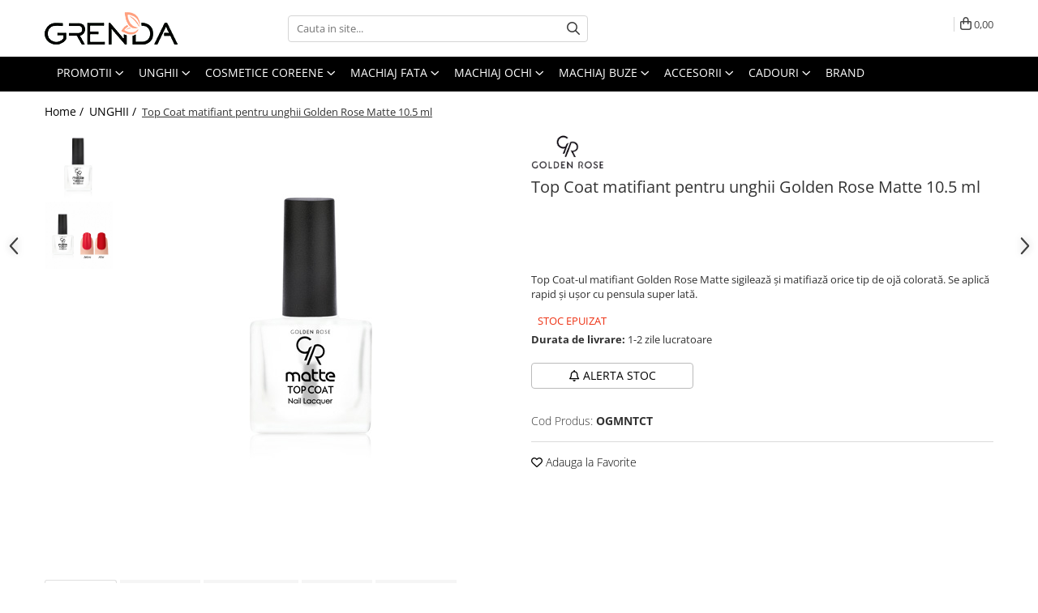

--- FILE ---
content_type: text/html; charset=UTF-8
request_url: https://www.grenda.ro/unghii/top-coat-matifiant-golden-rose-matte-10-5-ml.html
body_size: 37241
content:
<!DOCTYPE html>

<html lang="ro-ro">

	<head>
		<meta charset="UTF-8">

		<script src="https://gomagcdn.ro/themes/fashion/js/lazysizes.min.js?v=10281402-4.247" async=""></script>

		<script>
			function g_js(callbk){typeof callbk === 'function' ? window.addEventListener("DOMContentLoaded", callbk, false) : false;}
		</script>

					<link rel="icon" sizes="48x48" href="https://gomagcdn.ro/domains/grenda.ro/files/favicon/favicon5656.png">
			<link rel="apple-touch-icon" sizes="180x180" href="https://gomagcdn.ro/domains/grenda.ro/files/favicon/favicon5656.png">
		
		<style>
			/*body.loading{overflow:hidden;}
			body.loading #wrapper{opacity: 0;visibility: hidden;}
			body #wrapper{opacity: 1;visibility: visible;transition:all .1s ease-out;}*/

			.main-header .main-menu{min-height:43px;}
			.-g-hide{visibility:hidden;opacity:0;}

							.-g-product-box-prp-price{font-weight: 400;display: block;font-size: 11px!important;min-height: 15px;margin: 2px 0 0;}
				.-g-product-box-prp-price-lowest{font-weight: 400;font-size: 11px!important;line-height: 1.2;min-height: 15px;margin: 2px 0 8px;}
				.-g-product-prp-price-lowest{font-weight: 400;font-size: 12px!important;line-height: 1.2;min-height: 15px;margin: 2px 0 10px;}
				.-g-product-prp-price{display: block;height: 22px;font-size:13px!important;color: #333;}
					</style>
		
		<link rel="preconnect" href="https://gomagcdn.ro"><link rel="dns-prefetch" href="https://fonts.googleapis.com" /><link rel="dns-prefetch" href="https://fonts.gstatic.com" /><link rel="dns-prefetch" href="https://connect.facebook.net" /><link rel="dns-prefetch" href="https://www.facebook.com" /><link rel="dns-prefetch" href="https://event.2performant.com" /><link rel="dns-prefetch" href="https://www.googletagmanager.com" />

					<link rel="preload" as="image" href="https://gomagcdn.ro/domains/grenda.ro/files/product/large/top-coat-pentru-unghii-matifiant-golden-rose-matte-10-5ml-223069.jpg"   >
		
		<link rel="preload" href="https://gomagcdn.ro/themes/fashion/js/plugins.js?v=10281402-4.247" as="script">

		
					<link rel="preload" href="https://www.grenda.ro/theme/default.js?v=41756144284" as="script">
				
		<link rel="preload" href="https://gomagcdn.ro/themes/fashion/js/dev.js?v=10281402-4.247" as="script">

		
					<link rel="stylesheet" href="https://gomagcdn.ro/themes/fashion/css/main-min.css?v=10281402-4.247-1" data-values='{"blockScripts": "1"}'>
		
					<link rel="stylesheet" href="https://www.grenda.ro/theme/default.css?v=41756144284">
		
						<link rel="stylesheet" href="https://gomagcdn.ro/themes/fashion/css/dev-style.css?v=10281402-4.247-1">
		
		
		
		<link rel="alternate" hreflang="x-default" href="https://www.grenda.ro/unghii/top-coat-matifiant-golden-rose-matte-10-5-ml.html">
							
		<meta name="expires" content="never">
		<meta name="revisit-after" content="1 days">
					<meta name="author" content="Gomag">
				<title>Top Coat matifiant pentru unghii Golden Rose Matte 10.5 ml - Grenda.ro</title>


					<meta name="robots" content="index,follow" />
						
		<meta name="description" content="Cumpara Top Coat matifiant pentru unghii Golden Rose Matte 10.5 ml cu livrare în 24 de ore. Descopera produsele GOLDEN ROSE pe Grenda.ro.">
		<meta class="viewport" name="viewport" content="width=device-width, initial-scale=1.0, user-scalable=no">
							<meta property="og:description" content="Top Coat-ul matifiant Golden Rose Matte sigilează și matifiază orice tip de ojă colorată. Se aplică rapid și ușor cu pensula super lată."/>
							<meta property="og:image" content="https://gomagcdn.ro/domains/grenda.ro/files/product/large/top-coat-pentru-unghii-matifiant-golden-rose-matte-10-5ml-223069.jpg"/>
															<link rel="canonical" href="https://www.grenda.ro/unghii/top-coat-matifiant-golden-rose-matte-10-5-ml.html" />
			<meta property="og:url" content="https://www.grenda.ro/unghii/top-coat-matifiant-golden-rose-matte-10-5-ml.html"/>
						
		<meta name="distribution" content="Global">
		<meta name="owner" content="www.grenda.ro">
		<meta name="publisher" content="www.grenda.ro">
		<meta name="rating" content="General">
		<meta name="copyright" content="Copyright www.grenda.ro 2026. All rights reserved">
		<link rel="search" href="https://www.grenda.ro/opensearch.ro.xml" type="application/opensearchdescription+xml" title="Cautare"/>

		
							<script src="https://gomagcdn.ro/themes/fashion/js/jquery-2.1.4.min.js"></script>
			<script defer src="https://gomagcdn.ro/themes/fashion/js/jquery.autocomplete.js?v=20181023"></script>
			<script src="https://gomagcdn.ro/themes/fashion/js/gomag.config.js?v=10281402-4.247"></script>
			<script src="https://gomagcdn.ro/themes/fashion/js/gomag.js?v=10281402-4.247"></script>
		
													<script>
function gmsc(name, value)
{
	if(value != undefined && value)
	{
		var expires = new Date();
		expires.setTime(expires.getTime() + parseInt(3600*24*1000*90));
		document.cookie = encodeURIComponent(name) + "=" + encodeURIComponent(value) + '; expires='+ expires.toUTCString() + "; path=/";
	}
}
let gmqs = window.location.search;
let gmup = new URLSearchParams(gmqs);
gmsc('g_sc', gmup.get('shop_campaign'));
gmsc('shop_utm_campaign', gmup.get('utm_campaign'));
gmsc('shop_utm_medium', gmup.get('utm_medium'));
gmsc('shop_utm_source', gmup.get('utm_source'));
</script><!-- Google Tag Manager -->
    <script>(function(w,d,s,l,i){w[l]=w[l]||[];w[l].push({'gtm.start':
    new Date().getTime(),event:'gtm.js'});var f=d.getElementsByTagName(s)[0],
    j=d.createElement(s),dl=l!='dataLayer'?'&l='+l:'';j.async=true;j.src=
    'https://www.googletagmanager.com/gtm.js?id='+i+dl;f.parentNode.insertBefore(j,f);
    })(window,document,'script','dataLayer','GTM-NTDKB2');</script>
    <!-- End Google Tag Manager -->	<script>
 window.dataLayer = window.dataLayer || [];
  function gtag(){dataLayer.push(arguments);}
	   var cookieValue = '';
  var name = 'g_c_consent' + "=";
  var decodedCookie = decodeURIComponent(document.cookie);
  var ca = decodedCookie.split(';');
  for(var i = 0; i <ca.length; i++) {
	var c = ca[i];
	while (c.charAt(0) == ' ') {
	  c = c.substring(1);
	}
	if (c.indexOf(name) == 0) {
	  cookieValue = c.substring(name.length, c.length);
	}
  }



if(cookieValue == ''){
	gtag('consent', 'default', {
	  'ad_storage': 'denied',
	  'ad_user_data': 'denied',
	  'ad_personalization': 'denied',
	  'analytics_storage': 'denied',
	  'personalization_storage': 'denied',
	  'functionality_storage': 'denied',
	  'security_storage': 'denied'
	});
	} else if(cookieValue != '-1'){

			gtag('consent', 'default', {
			'ad_storage': 'granted',
			'ad_user_data': 'granted',
			'ad_personalization': 'granted',
			'analytics_storage': 'granted',
			'personalization_storage': 'granted',
			'functionality_storage': 'granted',
			'security_storage': 'granted'
		});
	} else {
	 gtag('consent', 'default', {
		  'ad_storage': 'denied',
		  'ad_user_data': 'denied',
		  'ad_personalization': 'denied',
		  'analytics_storage': 'denied',
			'personalization_storage': 'denied',
			'functionality_storage': 'denied',
			'security_storage': 'denied'
		});


		 }
</script><script>
window.dataLayer = window.dataLayer || [];
window.gtag = window.gtag || function(){dataLayer.push(arguments);}
</script><script defer src='https://attr-2p.com/321d4365d/clc/1.js'></script><!-- Facebook Pixel Code -->
				<script>
				!function(f,b,e,v,n,t,s){if(f.fbq)return;n=f.fbq=function(){n.callMethod?
				n.callMethod.apply(n,arguments):n.queue.push(arguments)};if(!f._fbq)f._fbq=n;
				n.push=n;n.loaded=!0;n.version="2.0";n.queue=[];t=b.createElement(e);t.async=!0;
				t.src=v;s=b.getElementsByTagName(e)[0];s.parentNode.insertBefore(t,s)}(window,
				document,"script","//connect.facebook.net/en_US/fbevents.js");

				fbq("init", "631139449010970");
				fbq("track", "PageView");</script>
				<!-- End Facebook Pixel Code -->
				<script>
				$.Gomag.bind('User/Ajax/Data/Loaded', function(event, data){
					if(data != undefined && data.data != undefined)
					{
						var eventData = data.data;
						if(eventData.facebookUserData != undefined)
						{
							$('body').append(eventData.facebookUserData);
						}
					}
				})
				</script>
				<meta name="facebook-domain-verification" content="l5i6wrqemnb3nqncvnb978h8aeenuj" />					
		
	</head>

	<body class="" style="">

		<script >
			function _addCss(url, attribute, value, loaded){
				var _s = document.createElement('link');
				_s.rel = 'stylesheet';
				_s.href = url;
				_s.type = 'text/css';
				if(attribute)
				{
					_s.setAttribute(attribute, value)
				}
				if(loaded){
					_s.onload = function(){
						var dom = document.getElementsByTagName('body')[0];
						//dom.classList.remove('loading');
					}
				}
				var _st = document.getElementsByTagName('link')[0];
				_st.parentNode.insertBefore(_s, _st);
			}
			//_addCss('https://fonts.googleapis.com/css2?family=Open+Sans:ital,wght@0,300;0,400;0,600;0,700;1,300;1,400&display=swap');
			_addCss('https://gomagcdn.ro/themes/_fonts/Open-Sans.css');

		</script>
		<script>
				/*setTimeout(
				  function()
				  {
				   document.getElementsByTagName('body')[0].classList.remove('loading');
				  }, 1000);*/
		</script>
							
		
		<div id="wrapper">
			<!-- BLOCK:4e74c068bf6e71c4e160070ad757c791 start -->
<div id="_cartSummary" class="hide"></div>

<script >
	$(document).ready(function() {

		$(document).on('keypress', '.-g-input-loader', function(){
			$(this).addClass('-g-input-loading');
		})

		$.Gomag.bind('Product/Add/To/Cart/After', function(eventResponse, properties)
		{
									var data = JSON.parse(properties.data);
			$('.q-cart').html(data.quantity);
			if(parseFloat(data.quantity) > 0)
			{
				$('.q-cart').removeClass('hide');
			}
			else
			{
				$('.q-cart').addClass('hide');
			}
			$('.cartPrice').html(data.subtotal + ' ' + data.currency);
			$('.cartProductCount').html(data.quantity);


		})
		$('#_cartSummary').on('updateCart', function(event, cart) {
			var t = $(this);

			$.get('https://www.grenda.ro/cart-update', {
				cart: cart
			}, function(data) {

				$('.q-cart').html(data.quantity);
				if(parseFloat(data.quantity) > 0)
				{
					$('.q-cart').removeClass('hide');
				}
				else
				{
					$('.q-cart').addClass('hide');
				}
				$('.cartPrice').html(data.subtotal + ' ' + data.currency);
				$('.cartProductCount').html(data.quantity);
			}, 'json');
			window.ga = window.ga || function() {
				(ga.q = ga.q || []).push(arguments)
			};
			ga('send', 'event', 'Buton', 'Click', 'Adauga_Cos');
		});

		if(window.gtag_report_conversion) {
			$(document).on("click", 'li.phone-m', function() {
				var phoneNo = $('li.phone-m').children( "a").attr('href');
				gtag_report_conversion(phoneNo);
			});

		}

	});
</script>



<header class="main-header container-bg clearfix" data-block="headerBlock">
	<div class="discount-tape container-h full -g-hide" id="_gomagHellobar"></div>

		
	<div class="top-head-bg container-h full">

		<div class="top-head container-h">
			<div class="row">
				<div class="col-md-3 col-sm-3 col-xs-5 logo-h">
					
	<a href="https://www.grenda.ro" id="logo" data-pageId="2">
		<img src="https://gomagcdn.ro/domains/grenda.ro/files/company/logo-grenda2605.png" fetchpriority="high" class="img-responsive" alt="Logo Grenda" title="Logo Grenda" width="200" height="50" style="width:auto;">
	</a>
				</div>
				<div class="col-md-4 col-sm-4 col-xs-7 main search-form-box">
					
<form name="search-form" class="search-form" action="https://www.grenda.ro/produse" id="_searchFormMainHeader">

	<input id="_autocompleteSearchMainHeader" name="c" class="input-placeholder -g-input-loader" type="text" placeholder="Cauta in site..." aria-label="Search"  value="">
	<button id="_doSearch" class="search-button" aria-hidden="true">
		<i class="fa fa-search" aria-hidden="true"></i>
	</button>

				<script >
			$(document).ready(function() {

				$('#_autocompleteSearchMainHeader').autocomplete({
					serviceUrl: 'https://www.grenda.ro/autocomplete',
					minChars: 2,
					deferRequestBy: 700,
					appendTo: '#_searchFormMainHeader',
					width: parseInt($('#_doSearch').offset().left) - parseInt($('#_autocompleteSearchMainHeader').offset().left),
					formatResult: function(suggestion, currentValue) {
						return suggestion.value;
					},
					onSelect: function(suggestion) {
						$(this).val(suggestion.data);
					},
					onSearchComplete: function(suggestion) {
						$(this).removeClass('-g-input-loading');
					}
				});
				$(document).on('click', '#_doSearch', function(e){
					e.preventDefault();
					if($('#_autocompleteSearchMainHeader').val() != '')
					{
						$('#_searchFormMainHeader').submit();
					}
				})
			});
		</script>
	

</form>
				</div>
				<div class="col-md-5 col-sm-5 acount-section">
					
<ul>
	<li class="search-m hide">
		<a href="#" class="-g-no-url" aria-label="Cauta in site..." data-pageId="">
			<i class="fa fa-search search-open" aria-hidden="true"></i>
			<i style="display:none" class="fa fa-times search-close" aria-hidden="true"></i>
		</a>
	</li>
	<li class="-g-user-icon -g-user-icon-empty">
			
	</li>
	
				<li class="contact-header">
			<a href="tel:0748011715" aria-label="Contacteaza-ne" data-pageId="3">
				<i class="fa fa-phone" aria-hidden="true"></i>
								<span>0748011715</span>
			</a>
		</li>
			<li class="wishlist-header hide">
		<a href="https://www.grenda.ro/wishlist" aria-label="Wishlist" data-pageId="28">
			<span class="-g-wishlist-product-count -g-hide"></span>
			<i class="fa fa-heart-o" aria-hidden="true"></i>
			<span class="">Favorite</span>
		</a>
	</li>
	<li class="cart-header-btn cart">
		<a class="cart-drop _showCartHeader" href="https://www.grenda.ro/cos-de-cumparaturi" aria-label="Cos de cumparaturi">
			<span class="q-cart hide">0</span>
			<i class="fa fa-shopping-bag" aria-hidden="true"></i>
			<span class="count cartPrice">0,00
				
			</span>
		</a>
					<div class="cart-dd  _cartShow cart-closed"></div>
			</li>

	</ul>

	<script>
		$(document).ready(function() {
			//Cart
							$('.cart').mouseenter(function() {
					$.Gomag.showCartSummary('div._cartShow');
				}).mouseleave(function() {
					$.Gomag.hideCartSummary('div._cartShow');
					$('div._cartShow').removeClass('cart-open');
				});
						$(document).on('click', '.dropdown-toggle', function() {
				window.location = $(this).attr('href');
			})
		})
	</script>

				</div>
			</div>
		</div>
	</div>


<div id="navigation">
	<nav id="main-menu" class="main-menu container-h full clearfix">
		<a href="#" class="menu-trg -g-no-url" title="Produse">
			<span>&nbsp;</span>
		</a>
		
<div class="container-h nav-menu-hh clearfix">

	<!-- BASE MENU -->
	<ul class="
			nav-menu base-menu container-h
			
			
		">

		

			
		<li class="menu-drop __GomagMM ">
							<a
					href="https://www.grenda.ro/promotii-51"
					class="  "
					rel="  "
					
					title="PROMOTII"
					data-Gomag=''
					data-block-name="mainMenuD0"
					data-pageId= "80"
					data-block="mainMenuD">
											<span class="list">PROMOTII</span>
						<i class="fa fa-angle-down"></i>
				</a>

									<div class="menu-dd">
										<ul class="drop-list clearfix w100">
																																						<li class="fl">
										<div class="col">
											<p class="title">
												<a
												href="https://www.grenda.ro/promotii-cosmetice-coreene"
												class="title    "
												rel="  "
												
												title="PROMOTII COSMETICE COREENE"
												data-Gomag=''
												data-block-name="mainMenuD1"
												data-block="mainMenuD"
												data-pageId= "80"
												>
																										PROMOTII COSMETICE COREENE
												</a>
											</p>
																						
										</div>
									</li>
																																<li class="fl">
										<div class="col">
											<p class="title">
												<a
												href="https://www.grenda.ro/promotii-golden-rose"
												class="title    "
												rel="  "
												
												title="PROMOTII GOLDEN ROSE OUTLET"
												data-Gomag=''
												data-block-name="mainMenuD1"
												data-block="mainMenuD"
												data-pageId= "80"
												>
																										PROMOTII GOLDEN ROSE OUTLET
												</a>
											</p>
																						
										</div>
									</li>
																																<li class="fl">
										<div class="col">
											<p class="title">
												<a
												href="https://www.grenda.ro/promotii-genti-si-portfarduri"
												class="title    "
												rel="  "
												
												title="PROMO GENTI-PORTFARDURI"
												data-Gomag=''
												data-block-name="mainMenuD1"
												data-block="mainMenuD"
												data-pageId= "80"
												>
																										PROMO GENTI-PORTFARDURI
												</a>
											</p>
																						
										</div>
									</li>
																													</ul>
																	</div>
									
		</li>
		
		<li class="menu-drop __GomagMM ">
							<a
					href="https://www.grenda.ro/unghii"
					class="  "
					rel="  "
					
					title="UNGHII"
					data-Gomag=''
					data-block-name="mainMenuD0"
					data-pageId= "80"
					data-block="mainMenuD">
											<span class="list">UNGHII</span>
						<i class="fa fa-angle-down"></i>
				</a>

									<div class="menu-dd">
										<ul class="drop-list clearfix w100">
																																						<li class="fl">
										<div class="col">
											<p class="title">
												<a
												href="https://www.grenda.ro/oja-semipermanenta-hibrida-gel"
												class="title    "
												rel="  "
												
												title="OJA SEMIPERMANENTA"
												data-Gomag=''
												data-block-name="mainMenuD1"
												data-block="mainMenuD"
												data-pageId= "80"
												>
																										OJA SEMIPERMANENTA
												</a>
											</p>
																						
										</div>
									</li>
																																<li class="fl">
										<div class="col">
											<p class="title">
												<a
												href="https://www.grenda.ro/lac-de-unghii-si-top-coat"
												class="title    "
												rel="  "
												
												title="LAC DE UNGHII (OJA NORMALA)"
												data-Gomag=''
												data-block-name="mainMenuD1"
												data-block="mainMenuD"
												data-pageId= "80"
												>
																										LAC DE UNGHII (OJA NORMALA)
												</a>
											</p>
																						
										</div>
									</li>
																																<li class="fl">
										<div class="col">
											<p class="title">
												<a
												href="https://www.grenda.ro/tratamente-si-dizolvant"
												class="title    "
												rel="  "
												
												title="BAZA, TOP COAT, TRATAMENTE"
												data-Gomag=''
												data-block-name="mainMenuD1"
												data-block="mainMenuD"
												data-pageId= "80"
												>
																										BAZA, TOP COAT, TRATAMENTE
												</a>
											</p>
																						
										</div>
									</li>
																																<li class="fl">
										<div class="col">
											<p class="title">
												<a
												href="https://www.grenda.ro/solutii-de-pregatire-dizolvant"
												class="title    "
												rel="  "
												
												title="SOLUTII PREGATIRE SI DIZOLVANT"
												data-Gomag=''
												data-block-name="mainMenuD1"
												data-block="mainMenuD"
												data-pageId= "80"
												>
																										SOLUTII PREGATIRE SI DIZOLVANT
												</a>
											</p>
																						
										</div>
									</li>
																																<li class="fl">
										<div class="col">
											<p class="title">
												<a
												href="https://www.grenda.ro/accesorii-unghii"
												class="title    "
												rel="  "
												
												title="ACCESORII UNGHII"
												data-Gomag=''
												data-block-name="mainMenuD1"
												data-block="mainMenuD"
												data-pageId= "80"
												>
																										ACCESORII UNGHII
												</a>
											</p>
																						
										</div>
									</li>
																													</ul>
																	</div>
									
		</li>
		
		<li class="menu-drop __GomagMM ">
							<a
					href="https://www.grenda.ro/cosmetice-coreene-pentru-ingrijirea-tenului"
					class="  "
					rel="  "
					
					title="COSMETICE COREENE"
					data-Gomag=''
					data-block-name="mainMenuD0"
					data-pageId= "80"
					data-block="mainMenuD">
											<span class="list">COSMETICE COREENE</span>
						<i class="fa fa-angle-down"></i>
				</a>

									<div class="menu-dd">
										<ul class="drop-list clearfix w100">
																																						<li class="fl">
										<div class="col">
											<p class="title">
												<a
												href="https://www.grenda.ro/masti-fata-si-plasturi-ochi"
												class="title    "
												rel="  "
												
												title="MASTI FATA SI PLASTURI OCHI"
												data-Gomag=''
												data-block-name="mainMenuD1"
												data-block="mainMenuD"
												data-pageId= "80"
												>
																										MASTI FATA SI PLASTURI OCHI
												</a>
											</p>
																						
										</div>
									</li>
																																<li class="fl">
										<div class="col">
											<p class="title">
												<a
												href="https://www.grenda.ro/curatare-fata-scrub-si-peeling"
												class="title    "
												rel="  "
												
												title="CURATARE FATA SI PEELING"
												data-Gomag=''
												data-block-name="mainMenuD1"
												data-block="mainMenuD"
												data-pageId= "80"
												>
																										CURATARE FATA SI PEELING
												</a>
											</p>
																						
										</div>
									</li>
																																<li class="fl">
										<div class="col">
											<p class="title">
												<a
												href="https://www.grenda.ro/hidratare-ten"
												class="title    "
												rel="  "
												
												title="HIDRATARE TEN"
												data-Gomag=''
												data-block-name="mainMenuD1"
												data-block="mainMenuD"
												data-pageId= "80"
												>
																										HIDRATARE TEN
												</a>
											</p>
																						
										</div>
									</li>
																																<li class="fl">
										<div class="col">
											<p class="title">
												<a
												href="https://www.grenda.ro/antiage-antirid-si-fermitate"
												class="title    "
												rel="  "
												
												title="ANTIRID SI FERMITATE"
												data-Gomag=''
												data-block-name="mainMenuD1"
												data-block="mainMenuD"
												data-pageId= "80"
												>
																										ANTIRID SI FERMITATE
												</a>
											</p>
																						
										</div>
									</li>
																																<li class="fl">
										<div class="col">
											<p class="title">
												<a
												href="https://www.grenda.ro/pori-dilatati-si-exces-sebum"
												class="title    "
												rel="  "
												
												title="PORI DILATATI SI EXCES SEBUM"
												data-Gomag=''
												data-block-name="mainMenuD1"
												data-block="mainMenuD"
												data-pageId= "80"
												>
																										PORI DILATATI SI EXCES SEBUM
												</a>
											</p>
																						
										</div>
									</li>
																																<li class="fl">
										<div class="col">
											<p class="title">
												<a
												href="https://www.grenda.ro/tratare-acnee-severa"
												class="title    "
												rel="  "
												
												title="TRATARE ACNEE SEVERA"
												data-Gomag=''
												data-block-name="mainMenuD1"
												data-block="mainMenuD"
												data-pageId= "80"
												>
																										TRATARE ACNEE SEVERA
												</a>
											</p>
																						
										</div>
									</li>
																																<li class="fl">
										<div class="col">
											<p class="title">
												<a
												href="https://www.grenda.ro/uniformizare-culoare-ten-si-luminozitate"
												class="title    "
												rel="  "
												
												title="UNIFORMIZARE CULOARE TEN"
												data-Gomag=''
												data-block-name="mainMenuD1"
												data-block="mainMenuD"
												data-pageId= "80"
												>
																										UNIFORMIZARE CULOARE TEN
												</a>
											</p>
																						
										</div>
									</li>
																																<li class="fl">
										<div class="col">
											<p class="title">
												<a
												href="https://www.grenda.ro/ingrijire-ten-sensibil"
												class="title    "
												rel="  "
												
												title="INGRIJIRE TEN SENSIBIL"
												data-Gomag=''
												data-block-name="mainMenuD1"
												data-block="mainMenuD"
												data-pageId= "80"
												>
																										INGRIJIRE TEN SENSIBIL
												</a>
											</p>
																						
										</div>
									</li>
																																<li class="fl">
										<div class="col">
											<p class="title">
												<a
												href="https://www.grenda.ro/protectie-solara-uv"
												class="title    "
												rel="  "
												
												title="PROTECTIE SOLARA UV"
												data-Gomag=''
												data-block-name="mainMenuD1"
												data-block="mainMenuD"
												data-pageId= "80"
												>
																										PROTECTIE SOLARA UV
												</a>
											</p>
																						
										</div>
									</li>
																																<li class="fl">
										<div class="col">
											<p class="title">
												<a
												href="https://www.grenda.ro/ingrijirea-corpului"
												class="title    "
												rel="  "
												
												title="INGRIJIREA CORPULUI"
												data-Gomag=''
												data-block-name="mainMenuD1"
												data-block="mainMenuD"
												data-pageId= "80"
												>
																										INGRIJIREA CORPULUI
												</a>
											</p>
																						
										</div>
									</li>
																																<li class="fl">
										<div class="col">
											<p class="title">
												<a
												href="https://www.grenda.ro/ingrijirea-mainilor"
												class="title    "
												rel="  "
												
												title="INGRIJIREA MAINILOR"
												data-Gomag=''
												data-block-name="mainMenuD1"
												data-block="mainMenuD"
												data-pageId= "80"
												>
																										INGRIJIREA MAINILOR
												</a>
											</p>
																						
										</div>
									</li>
																																<li class="fl">
										<div class="col">
											<p class="title">
												<a
												href="https://www.grenda.ro/ingrijirea-parului"
												class="title    "
												rel="  "
												
												title="INGRIJIREA PARULUI"
												data-Gomag=''
												data-block-name="mainMenuD1"
												data-block="mainMenuD"
												data-pageId= "80"
												>
																										INGRIJIREA PARULUI
												</a>
											</p>
																						
										</div>
									</li>
																													</ul>
																	</div>
									
		</li>
		
		<li class="menu-drop __GomagMM ">
							<a
					href="https://www.grenda.ro/machiaj-fata"
					class="  "
					rel="  "
					
					title="MACHIAJ FATA"
					data-Gomag=''
					data-block-name="mainMenuD0"
					data-pageId= "80"
					data-block="mainMenuD">
											<span class="list">MACHIAJ FATA</span>
						<i class="fa fa-angle-down"></i>
				</a>

									<div class="menu-dd">
										<ul class="drop-list clearfix w100">
																																						<li class="fl">
										<div class="col">
											<p class="title">
												<a
												href="https://www.grenda.ro/baza-de-machiaj-primer"
												class="title    "
												rel="  "
												
												title="BAZA DE MACHIAJ (PRIMER)"
												data-Gomag=''
												data-block-name="mainMenuD1"
												data-block="mainMenuD"
												data-pageId= "80"
												>
																										BAZA DE MACHIAJ (PRIMER)
												</a>
											</p>
																						
										</div>
									</li>
																																<li class="fl">
										<div class="col">
											<p class="title">
												<a
												href="https://www.grenda.ro/anticearcan-si-corector"
												class="title    "
												rel="  "
												
												title="ANTICEARCAN SI CORECTOR"
												data-Gomag=''
												data-block-name="mainMenuD1"
												data-block="mainMenuD"
												data-pageId= "80"
												>
																										ANTICEARCAN SI CORECTOR
												</a>
											</p>
																						
										</div>
									</li>
																																<li class="fl">
										<div class="col">
											<p class="title">
												<a
												href="https://www.grenda.ro/fond-de-ten-si-bb-cream"
												class="title    "
												rel="  "
												
												title="FOND DE TEN"
												data-Gomag=''
												data-block-name="mainMenuD1"
												data-block="mainMenuD"
												data-pageId= "80"
												>
																										FOND DE TEN
												</a>
											</p>
																						
										</div>
									</li>
																																<li class="fl">
										<div class="col">
											<p class="title">
												<a
												href="https://www.grenda.ro/pudra"
												class="title    "
												rel="  "
												
												title="PUDRA"
												data-Gomag=''
												data-block-name="mainMenuD1"
												data-block="mainMenuD"
												data-pageId= "80"
												>
																										PUDRA
												</a>
											</p>
																						
										</div>
									</li>
																																<li class="fl">
										<div class="col">
											<p class="title">
												<a
												href="https://www.grenda.ro/iluminator-si-contur"
												class="title    "
												rel="  "
												
												title="ILUMINATOR SI CONTUR"
												data-Gomag=''
												data-block-name="mainMenuD1"
												data-block="mainMenuD"
												data-pageId= "80"
												>
																										ILUMINATOR SI CONTUR
												</a>
											</p>
																						
										</div>
									</li>
																																<li class="fl">
										<div class="col">
											<p class="title">
												<a
												href="https://www.grenda.ro/fard-de-obraz-blush"
												class="title    "
												rel="  "
												
												title="FARD DE OBRAZ"
												data-Gomag=''
												data-block-name="mainMenuD1"
												data-block="mainMenuD"
												data-pageId= "80"
												>
																										FARD DE OBRAZ
												</a>
											</p>
																						
										</div>
									</li>
																																<li class="fl">
										<div class="col">
											<p class="title">
												<a
												href="https://www.grenda.ro/fixare-si-demachiere"
												class="title    "
												rel="  "
												
												title="FIXARE SI DEMACHIERE"
												data-Gomag=''
												data-block-name="mainMenuD1"
												data-block="mainMenuD"
												data-pageId= "80"
												>
																										FIXARE SI DEMACHIERE
												</a>
											</p>
																						
										</div>
									</li>
																													</ul>
																	</div>
									
		</li>
		
		<li class="menu-drop __GomagMM ">
							<a
					href="https://www.grenda.ro/machiaj-ochi"
					class="  "
					rel="  "
					
					title="MACHIAJ OCHI"
					data-Gomag=''
					data-block-name="mainMenuD0"
					data-pageId= "80"
					data-block="mainMenuD">
											<span class="list">MACHIAJ OCHI</span>
						<i class="fa fa-angle-down"></i>
				</a>

									<div class="menu-dd">
										<ul class="drop-list clearfix w100">
																																						<li class="fl">
										<div class="col">
											<p class="title">
												<a
												href="https://www.grenda.ro/stilizare-sprancene"
												class="title    "
												rel="  "
												
												title="STILIZARE SPRANCENE"
												data-Gomag=''
												data-block-name="mainMenuD1"
												data-block="mainMenuD"
												data-pageId= "80"
												>
																										STILIZARE SPRANCENE
												</a>
											</p>
																						
										</div>
									</li>
																																<li class="fl">
										<div class="col">
											<p class="title">
												<a
												href="https://www.grenda.ro/baza-si-fard-de-pleoape"
												class="title    "
												rel="  "
												
												title="BAZA SI FARD DE PLEOAPE"
												data-Gomag=''
												data-block-name="mainMenuD1"
												data-block="mainMenuD"
												data-pageId= "80"
												>
																										BAZA SI FARD DE PLEOAPE
												</a>
											</p>
																						
										</div>
									</li>
																																<li class="fl">
										<div class="col">
											<p class="title">
												<a
												href="https://www.grenda.ro/creion-de-ochi"
												class="title    "
												rel="  "
												
												title="CREION DE OCHI"
												data-Gomag=''
												data-block-name="mainMenuD1"
												data-block="mainMenuD"
												data-pageId= "80"
												>
																										CREION DE OCHI
												</a>
											</p>
																						
										</div>
									</li>
																																<li class="fl">
										<div class="col">
											<p class="title">
												<a
												href="https://www.grenda.ro/tus-de-ochi"
												class="title    "
												rel="  "
												
												title="TUS DE OCHI"
												data-Gomag=''
												data-block-name="mainMenuD1"
												data-block="mainMenuD"
												data-pageId= "80"
												>
																										TUS DE OCHI
												</a>
											</p>
																						
										</div>
									</li>
																																<li class="fl">
										<div class="col">
											<p class="title">
												<a
												href="https://www.grenda.ro/mascara"
												class="title    "
												rel="  "
												
												title="MASCARA"
												data-Gomag=''
												data-block-name="mainMenuD1"
												data-block="mainMenuD"
												data-pageId= "80"
												>
																										MASCARA
												</a>
											</p>
																						
										</div>
									</li>
																													</ul>
																	</div>
									
		</li>
		
		<li class="menu-drop __GomagMM ">
							<a
					href="https://www.grenda.ro/machiaj-buze"
					class="  "
					rel="  "
					
					title="MACHIAJ BUZE"
					data-Gomag=''
					data-block-name="mainMenuD0"
					data-pageId= "80"
					data-block="mainMenuD">
											<span class="list">MACHIAJ BUZE</span>
						<i class="fa fa-angle-down"></i>
				</a>

									<div class="menu-dd">
										<ul class="drop-list clearfix w100">
																																						<li class="fl">
										<div class="col">
											<p class="title">
												<a
												href="https://www.grenda.ro/creion-de-buze"
												class="title    "
												rel="  "
												
												title="CREION DE BUZE"
												data-Gomag=''
												data-block-name="mainMenuD1"
												data-block="mainMenuD"
												data-pageId= "80"
												>
																										CREION DE BUZE
												</a>
											</p>
																						
										</div>
									</li>
																																<li class="fl">
										<div class="col">
											<p class="title">
												<a
												href="https://www.grenda.ro/ruj-de-buze-lichid-si-lipgloss"
												class="title    "
												rel="  "
												
												title="RUJ LICHID"
												data-Gomag=''
												data-block-name="mainMenuD1"
												data-block="mainMenuD"
												data-pageId= "80"
												>
																										RUJ LICHID
												</a>
											</p>
																						
										</div>
									</li>
																																<li class="fl">
										<div class="col">
											<p class="title">
												<a
												href="https://www.grenda.ro/ruj-de-buze-clasic"
												class="title    "
												rel="  "
												
												title="RUJ SOLID"
												data-Gomag=''
												data-block-name="mainMenuD1"
												data-block="mainMenuD"
												data-pageId= "80"
												>
																										RUJ SOLID
												</a>
											</p>
																						
										</div>
									</li>
																													</ul>
																	</div>
									
		</li>
		
		<li class="menu-drop __GomagMM ">
							<a
					href="https://www.grenda.ro/accesorii-make-up"
					class="  "
					rel="  "
					
					title="ACCESORII"
					data-Gomag=''
					data-block-name="mainMenuD0"
					data-pageId= "80"
					data-block="mainMenuD">
											<span class="list">ACCESORII</span>
						<i class="fa fa-angle-down"></i>
				</a>

									<div class="menu-dd">
										<ul class="drop-list clearfix w100">
																																						<li class="fl">
										<div class="col">
											<p class="title">
												<a
												href="https://www.grenda.ro/pensule-de-machiaj"
												class="title    "
												rel="  "
												
												title="PENSULE MACHIAJ"
												data-Gomag=''
												data-block-name="mainMenuD1"
												data-block="mainMenuD"
												data-pageId= "80"
												>
																										PENSULE MACHIAJ
												</a>
											</p>
																						
										</div>
									</li>
																																<li class="fl">
										<div class="col">
											<p class="title">
												<a
												href="https://www.grenda.ro/aplicatoare-burete-machiaj"
												class="title    "
												rel="  "
												
												title="APLICATOARE MACHIAJ"
												data-Gomag=''
												data-block-name="mainMenuD1"
												data-block="mainMenuD"
												data-pageId= "80"
												>
																										APLICATOARE MACHIAJ
												</a>
											</p>
																						
										</div>
									</li>
																																<li class="fl">
										<div class="col">
											<p class="title">
												<a
												href="https://www.grenda.ro/genti-cosmetice-si-portfarduri"
												class="title    "
												rel="  "
												
												title="GENTI SI PORTFARDURI"
												data-Gomag=''
												data-block-name="mainMenuD1"
												data-block="mainMenuD"
												data-pageId= "80"
												>
																										GENTI SI PORTFARDURI
												</a>
											</p>
																						
										</div>
									</li>
																																<li class="fl">
										<div class="col">
											<p class="title">
												<a
												href="https://www.grenda.ro/oglinzi-cosmetice"
												class="title    "
												rel="  "
												
												title="OGLINZI COSMETICE"
												data-Gomag=''
												data-block-name="mainMenuD1"
												data-block="mainMenuD"
												data-pageId= "80"
												>
																										OGLINZI COSMETICE
												</a>
											</p>
																						
										</div>
									</li>
																																<li class="fl">
										<div class="col">
											<p class="title">
												<a
												href="https://www.grenda.ro/ascutitoare-penseta-sprancene-ondulator-gene-si-alte-accesorii-machiaj"
												class="title    "
												rel="  "
												
												title="ALTE ACCESORII MACHIAJ"
												data-Gomag=''
												data-block-name="mainMenuD1"
												data-block="mainMenuD"
												data-pageId= "80"
												>
																										ALTE ACCESORII MACHIAJ
												</a>
											</p>
																						
										</div>
									</li>
																																<li class="fl">
										<div class="col">
											<p class="title">
												<a
												href="https://www.grenda.ro/gene-false"
												class="title    "
												rel="  "
												
												title="GENE FALSE"
												data-Gomag=''
												data-block-name="mainMenuD1"
												data-block="mainMenuD"
												data-pageId= "80"
												>
																										GENE FALSE
												</a>
											</p>
																						
										</div>
									</li>
																													</ul>
																	</div>
									
		</li>
		
		<li class="menu-drop __GomagMM ">
							<a
					href="https://www.grenda.ro/seturi-si-ambalare-cadouri"
					class="  "
					rel="  "
					
					title="CADOURI"
					data-Gomag=''
					data-block-name="mainMenuD0"
					data-pageId= "80"
					data-block="mainMenuD">
											<span class="list">CADOURI</span>
						<i class="fa fa-angle-down"></i>
				</a>

									<div class="menu-dd">
										<ul class="drop-list clearfix w100">
																																						<li class="fl">
										<div class="col">
											<p class="title">
												<a
												href="https://www.grenda.ro/seturi-cosmetice-fara-cutie-cadou"
												class="title    "
												rel="  "
												
												title="SETURI COSMETICE FARA CUTIE"
												data-Gomag=''
												data-block-name="mainMenuD1"
												data-block="mainMenuD"
												data-pageId= "80"
												>
																										SETURI COSMETICE FARA CUTIE
												</a>
											</p>
																						
										</div>
									</li>
																													</ul>
																	</div>
									
		</li>
						
		

	
		<li class="menu-drop __GomagSM   ">

			<a
				href="https://www.grenda.ro/lista-marci"
				rel="  "
				
				title="Brand"
				data-Gomag=''
				data-block="mainMenuD"
				data-pageId= "63"
				class=" "
			>
								Brand
							</a>
					</li>
	
		
	</ul> <!-- end of BASE MENU -->

</div>		<ul class="mobile-icon fr">

							<li class="phone-m">
					<a href="tel:0748011715" title="Contacteaza-ne">
												<i class="fa fa-phone" aria-hidden="true"></i>
					</a>
				</li>
									<li class="user-m -g-user-icon -g-user-icon-empty">
			</li>
			<li class="wishlist-header-m hide">
				<a href="https://www.grenda.ro/wishlist">
					<span class="-g-wishlist-product-count"></span>
					<i class="fa fa-heart-o" aria-hidden="true"></i>

				</a>
			</li>
			<li class="cart-m">
				<a href="https://www.grenda.ro/cos-de-cumparaturi" aria-label="Cos de cumparaturi">
					<span class="q-cart hide">0</span>
					<i class="fa fa-shopping-bag" aria-hidden="true"></i>
				</a>
			</li>
			<li class="search-m">
				<a href="#" class="-g-no-url" aria-label="Cauta in site...">
					<i class="fa fa-search search-open" aria-hidden="true"></i>
					<i style="display:none" class="fa fa-times search-close" aria-hidden="true"></i>
				</a>
			</li>
					</ul>
	</nav>
	<!-- end main-nav -->

	<div style="display:none" class="search-form-box search-toggle">
		<form name="search-form" class="search-form" action="https://www.grenda.ro/produse" id="_searchFormMobileToggle">
			<input id="_autocompleteSearchMobileToggle" name="c" class="input-placeholder -g-input-loader" type="text" autofocus="autofocus" value="" placeholder="Cauta in site..." aria-label="Search">
			<button id="_doSearchMobile" class="search-button" aria-hidden="true">
				<i class="fa fa-search" aria-hidden="true"></i>
			</button>

										<script >
					$(document).ready(function() {
						$('#_autocompleteSearchMobileToggle').autocomplete({
							serviceUrl: 'https://www.grenda.ro/autocomplete',
							minChars: 2,
							deferRequestBy: 700,
							appendTo: '#_searchFormMobileToggle',
							width: parseInt($('#_doSearchMobile').offset().left) - parseInt($('#_autocompleteSearchMobileToggle').offset().left),
							formatResult: function(suggestion, currentValue) {
								return suggestion.value;
							},
							onSelect: function(suggestion) {
								$(this).val(suggestion.data);
							},
							onSearchComplete: function(suggestion) {
								$(this).removeClass('-g-input-loading');
							}
						});

						$(document).on('click', '#_doSearchMobile', function(e){
							e.preventDefault();
							if($('#_autocompleteSearchMobileToggle').val() != '')
							{
								$('#_searchFormMobileToggle').submit();
							}
						})
					});
				</script>
			
		</form>
	</div>
</div>

</header>
<!-- end main-header --><!-- BLOCK:4e74c068bf6e71c4e160070ad757c791 end -->
			
<script >
	$.Gomag.bind('Product/Add/To/Cart/Validate', function(response, isValid)
	{
		$($GomagConfig.versionAttributesName).removeClass('versionAttributeError');

		if($($GomagConfig.versionAttributesSelectSelector).length && !$($GomagConfig.versionAttributesSelectSelector).val())
		{

			if ($($GomagConfig.versionAttributesHolder).position().top < jQuery(window).scrollTop()){
				//scroll up
				 $([document.documentElement, document.body]).animate({
					scrollTop: $($GomagConfig.versionAttributesHolder).offset().top - 55
				}, 1000, function() {
					$($GomagConfig.versionAttributesName).addClass('versionAttributeError');
				});
			}
			else if ($($GomagConfig.versionAttributesHolder).position().top + $($GomagConfig.versionAttributesHolder).height() >
				$(window).scrollTop() + (
					window.innerHeight || document.documentElement.clientHeight
				)) {
				//scroll down
				$('html,body').animate({
					scrollTop: $($GomagConfig.versionAttributesHolder).position().top - (window.innerHeight || document.documentElement.clientHeight) + $($GomagConfig.versionAttributesHolder).height() -55 }, 1000, function() {
					$($GomagConfig.versionAttributesName).addClass('versionAttributeError');
				}
				);
			}
			else{
				$($GomagConfig.versionAttributesName).addClass('versionAttributeError');
			}

			isValid.noError = false;
		}
		if($($GomagConfig.versionAttributesSelector).length && !$('.'+$GomagConfig.versionAttributesActiveSelectorClass).length)
		{

			if ($($GomagConfig.versionAttributesHolder).position().top < jQuery(window).scrollTop()){
				//scroll up
				 $([document.documentElement, document.body]).animate({
					scrollTop: $($GomagConfig.versionAttributesHolder).offset().top - 55
				}, 1000, function() {
					$($GomagConfig.versionAttributesName).addClass('versionAttributeError');
				});
			}
			else if ($($GomagConfig.versionAttributesHolder).position().top + $($GomagConfig.versionAttributesHolder).height() >
				$(window).scrollTop() + (
					window.innerHeight || document.documentElement.clientHeight
				)) {
				//scroll down
				$('html,body').animate({
					scrollTop: $($GomagConfig.versionAttributesHolder).position().top - (window.innerHeight || document.documentElement.clientHeight) + $($GomagConfig.versionAttributesHolder).height() -55 }, 1000, function() {
					$($GomagConfig.versionAttributesName).addClass('versionAttributeError');
				}
				);
			}
			else{
				$($GomagConfig.versionAttributesName).addClass('versionAttributeError');
			}

			isValid.noError = false;
		}
	});
	$.Gomag.bind('Page/Load', function removeSelectedVersionAttributes(response, settings) {
		/* remove selection for versions */
		if((settings.doNotSelectVersion != undefined && settings.doNotSelectVersion === true) && $($GomagConfig.versionAttributesSelector).length && !settings.reloadPageOnVersionClick) {
			$($GomagConfig.versionAttributesSelector).removeClass($GomagConfig.versionAttributesActiveSelectorClass);
		}

		if((settings.doNotSelectVersion != undefined && settings.doNotSelectVersion === true) && $($GomagConfig.versionAttributesSelectSelector).length) {
			var selected = settings.reloadPageOnVersionClick != undefined && settings.reloadPageOnVersionClick ? '' : 'selected="selected"';

			$($GomagConfig.versionAttributesSelectSelector).prepend('<option value="" ' + selected + '>Selectati</option>');
		}
	});
	$(document).ready(function() {
		function is_touch_device2() {
			return (('ontouchstart' in window) || (navigator.MaxTouchPoints > 0) || (navigator.msMaxTouchPoints > 0));
		};

		
		$.Gomag.bind('Product/Details/After/Ajax/Load', function(e, payload)
		{
			let reinit = payload.reinit;
			let response = payload.response;

			if(reinit){
				$('.thumb-h:not(.horizontal):not(.vertical)').insertBefore('.vertical-slide-img');

				var hasThumb = $('.thumb-sld').length > 0;

				$('.prod-lg-sld:not(.disabled)').slick({
					slidesToShow: 1,
					slidesToScroll: 1,
					//arrows: false,
					fade: true,
					//cssEase: 'linear',
					dots: true,
					infinite: false,
					draggable: false,
					dots: true,
					//adaptiveHeight: true,
					asNavFor: hasThumb ? '.thumb-sld' : null
				/*}).on('afterChange', function(event, slick, currentSlide, nextSlide){
					if($( window ).width() > 800 ){

						$('.zoomContainer').remove();
						$('#img_0').removeData('elevateZoom');
						var source = $('#img_'+currentSlide).attr('data-src');
						var fullImage = $('#img_'+currentSlide).attr('data-full-image');
						$('.swaped-image').attr({
							//src:source,
							"data-zoom-image":fullImage
						});
						$('.zoomWindowContainer div').stop().css("background-image","url("+ fullImage +")");
						$("#img_"+currentSlide).elevateZoom({responsive: true});
					}*/
				});

				if($( window ).width() < 767 ){
					$('.prod-lg-sld.disabled').slick({
						slidesToShow: 1,
						slidesToScroll: 1,
						fade: true,
						dots: true,
						infinite: false,
						draggable: false,
						dots: true,
					});
				}

				$('.prod-lg-sld.slick-slider').slick('resize');

				//PRODUCT THUMB SLD
				if ($('.thumb-h.horizontal').length){
					$('.thumb-sld').slick({
						vertical: false,
						slidesToShow: 6,
						slidesToScroll: 1,
						asNavFor: '.prod-lg-sld',
						dots: false,
						infinite: false,
						//centerMode: true,
						focusOnSelect: true
					});
				} else if ($('.thumb-h').length) {
					$('.thumb-sld').slick({
						vertical: true,
						slidesToShow: 4,
						slidesToScroll: 1,
						asNavFor: '.prod-lg-sld',
						dots: false,
						infinite: false,
						draggable: false,
						swipe: false,
						//adaptiveHeight: true,
						//centerMode: true,
						focusOnSelect: true
					});
				}

				if($.Gomag.isMobile()){
					$($GomagConfig.bannerDesktop).remove()
					$($GomagConfig.bannerMobile).removeClass('hideSlide');
				} else {
					$($GomagConfig.bannerMobile).remove()
					$($GomagConfig.bannerDesktop).removeClass('hideSlide');
				}
			}

			$.Gomag.trigger('Product/Details/After/Ajax/Load/Complete', {'response':response});
		});

		$.Gomag.bind('Product/Details/After/Ajax/Response', function(e, payload)
		{
			let response = payload.response;
			let data = payload.data;
			let reinitSlider = false;

			if (response.title) {
				let $content = $('<div>').html(response.title);
				let title = $($GomagConfig.detailsProductTopHolder).find($GomagConfig.detailsProductTitleHolder).find('.title > span');
				let newTitle = $content.find('.title > span');
				if(title.text().trim().replace(/\s+/g, ' ') != newTitle.text().trim().replace(/\s+/g, ' ')){
					$.Gomag.fadeReplace(title,newTitle);
				}

				let brand = $($GomagConfig.detailsProductTopHolder).find($GomagConfig.detailsProductTitleHolder).find('.brand-detail');
				let newBrand = $content.find('.brand-detail');
				if(brand.text().trim().replace(/\s+/g, ' ') != newBrand.text().trim().replace(/\s+/g, ' ')){
					$.Gomag.fadeReplace(brand,newBrand);
				}

				let review = $($GomagConfig.detailsProductTopHolder).find($GomagConfig.detailsProductTitleHolder).find('.__reviewTitle');
				let newReview = $content.find('.__reviewTitle');
				if(review.text().trim().replace(/\s+/g, ' ') != newReview.text().trim().replace(/\s+/g, ' ')){
					$.Gomag.fadeReplace(review,newReview);
				}
			}

			if (response.images) {
				let $content = $('<div>').html(response.images);
				var imagesHolder = $($GomagConfig.detailsProductTopHolder).find($GomagConfig.detailsProductImagesHolder);
				var images = [];
				imagesHolder.find('img').each(function() {
					var dataSrc = $(this).attr('data-src');
					if (dataSrc) {
						images.push(dataSrc);
					}
				});

				var newImages = [];
				$content.find('img').each(function() {
					var dataSrc = $(this).attr('data-src');
					if (dataSrc) {
						newImages.push(dataSrc);
					}
				});

				if(!$content.find('.thumb-h.horizontal').length && imagesHolder.find('.thumb-h.horizontal').length){
					$content.find('.thumb-h').addClass('horizontal');
				}
				
				const newTop  = $content.find('.product-icon-box:not(.bottom)').first();
				const oldTop  = imagesHolder.find('.product-icon-box:not(.bottom)').first();

				if (newTop.length && oldTop.length && (newTop.prop('outerHTML') !== oldTop.prop('outerHTML'))) {
					oldTop.replaceWith(newTop.clone());
				}
				
				const newBottom = $content.find('.product-icon-box.bottom').first();
				const oldBottom = imagesHolder.find('.product-icon-box.bottom').first();

				if (newBottom.length && oldBottom.length && (newBottom.prop('outerHTML') !== oldBottom.prop('outerHTML'))) {
					oldBottom.replaceWith(newBottom.clone());
				}

				if (images.length !== newImages.length || images.some((val, i) => val !== newImages[i])) {
					$.Gomag.fadeReplace($($GomagConfig.detailsProductTopHolder).find($GomagConfig.detailsProductImagesHolder), $content.html());
					reinitSlider = true;
				}
			}

			if (response.details) {
				let $content = $('<div>').html(response.details);
				$content.find('.stock-limit').hide();
				function replaceDetails(content){
					$($GomagConfig.detailsProductTopHolder).find($GomagConfig.detailsProductDetailsHolder).html(content);
				}

				if($content.find('.__shippingPriceTemplate').length && $($GomagConfig.detailsProductTopHolder).find('.__shippingPriceTemplate').length){
					$content.find('.__shippingPriceTemplate').replaceWith($($GomagConfig.detailsProductTopHolder).find('.__shippingPriceTemplate'));
					$($GomagConfig.detailsProductTopHolder).find('.__shippingPriceTemplate').slideDown(100);
				} else if (!$content.find('.__shippingPriceTemplate').length && $($GomagConfig.detailsProductTopHolder).find('.__shippingPriceTemplate').length){
					$($GomagConfig.detailsProductTopHolder).find('.__shippingPriceTemplate').slideUp(100);
				}

				if($content.find('.btn-flstockAlertBTN').length && !$($GomagConfig.detailsProductTopHolder).find('.btn-flstockAlertBTN').length || !$content.find('.btn-flstockAlertBTN').length && $($GomagConfig.detailsProductTopHolder).find('.btn-flstockAlertBTN').length){
					$.Gomag.fadeReplace($($GomagConfig.detailsProductTopHolder).find('.add-section'), $content.find('.add-section').clone().html());
					setTimeout(function(){
						replaceDetails($content.html());
					}, 500)
				} else if ($content.find('.-g-empty-add-section').length && $($GomagConfig.detailsProductTopHolder).find('.add-section').length) {
					$($GomagConfig.detailsProductTopHolder).find('.add-section').slideUp(100, function() {
						replaceDetails($content.html());
					});
				} else if($($GomagConfig.detailsProductTopHolder).find('.-g-empty-add-section').length && $content.find('.add-section').length){
					$($GomagConfig.detailsProductTopHolder).find('.-g-empty-add-section').replaceWith($content.find('.add-section').clone().hide());
					$($GomagConfig.detailsProductTopHolder).find('.add-section').slideDown(100, function() {
						replaceDetails($content.html());
					});
				} else {
					replaceDetails($content.html());
				}

			}

			$.Gomag.trigger('Product/Details/After/Ajax/Load', {'properties':data, 'response':response, 'reinit':reinitSlider});
		});

	});
</script>


<div class="container-h container-bg product-page-holder ">

	
<div class="breadcrumbs-default breadcrumbs-default-product clearfix -g-breadcrumbs-container">
  <ol>
    <li>
      <a href="https://www.grenda.ro/">Home&nbsp;/&nbsp;</a>
    </li>
        		<li>
		  <a href="https://www.grenda.ro/unghii">UNGHII&nbsp;/&nbsp;</a>
		</li>
		        <li class="active">Top Coat matifiant pentru unghii Golden Rose Matte 10.5 ml</li>
  </ol>
</div>
<!-- breadcrumbs-default -->

	

	<div id="-g-product-page-before"></div>

	<div id="product-page">

		
<div class="container-h product-top -g-product-792" data-product-id="792">

	<div class="row -g-product-row-box">
		<div class="detail-title col-sm-6 pull-right -g-product-title">
			
<div class="go-back-icon">
	<a href="https://www.grenda.ro/unghii">
		<i class="fa fa-arrow-left" aria-hidden="true"></i>
	</a>
</div>

<h1 class="title">
			<a class="brand-detail-image" href="https://www.grenda.ro/produse/golden-rose">
			<img width="90" src="https://gomagcdn.ro/domains/grenda.ro/files/brand/original/215x120 logo site produse4052.png" alt="GOLDEN ROSE" title="GOLDEN ROSE">
		</a>
		<span>

		Top Coat matifiant pentru unghii Golden Rose Matte 10.5 ml
		
	</span>
</h1>

			<a class="brand-detail-image-mobile" href="https://www.grenda.ro/produse/golden-rose">
			<img width="90" src="https://gomagcdn.ro/domains/grenda.ro/files/brand/original/215x120 logo site produse4052.png" alt="GOLDEN ROSE" title="GOLDEN ROSE">
		</a>
	
<div class="__reviewTitle">
	
					
</div>		</div>
		<div class="detail-slider-holder col-sm-6 -g-product-images">
			

<div class="vertical-slider-box">
    <div class="vertical-slider-pager-h">

					
<div class="thumb-h vertical">
    <ul class="thumb-sld">
        
        
                    <li class="thumb-item">
            <a href="#" class="-g-no-url">
                <img 
                    class="image-swap-trigger __retargetingImageThumbSelector" 
                    src="https://gomagcdn.ro/domains/grenda.ro/files/product/medium/top-coat-pentru-unghii-matifiant-golden-rose-matte-10-5ml-223069.jpg"
                    data-src="https://gomagcdn.ro/domains/grenda.ro/files/product/medium/top-coat-pentru-unghii-matifiant-golden-rose-matte-10-5ml-223069.jpg"
                    
                    loading="lazy"
                    alt="Top Coat matifiant pentru unghii Golden Rose Matte 10.5 ml [0]" 
                    title="Top Coat matifiant pentru unghii Golden Rose Matte 10.5 ml [0]" 
                    width="83"
                >
            </a>
            </li>
                    <li class="thumb-item">
            <a href="#" class="-g-no-url">
                <img 
                    class="image-swap-trigger __retargetingImageThumbSelector" 
                    src="https://gomagcdn.ro/domains/grenda.ro/files/product/medium/top-coat-matifiant-golden-rose-matte-792-4302.jpg"
                    data-src="https://gomagcdn.ro/domains/grenda.ro/files/product/medium/top-coat-matifiant-golden-rose-matte-792-4302.jpg"
                    
                    loading="lazy"
                    alt="Top Coat matifiant pentru unghii Golden Rose Matte 10.5 ml [1]" 
                    title="Top Coat matifiant pentru unghii Golden Rose Matte 10.5 ml [1]" 
                    width="83"
                >
            </a>
            </li>
        
            </ul>
</div>		
		<div class="vertical-slide-img">
			<ul class="prod-lg-sld ">
																													
				
									<li>
						<a href="https://gomagcdn.ro/domains/grenda.ro/files/product/original/top-coat-pentru-unghii-matifiant-golden-rose-matte-10-5ml-223069.jpg" data-fancybox="prod-gallery" data-base-class="detail-layout" data-caption="Top Coat matifiant pentru unghii Golden Rose Matte 10.5 ml" class="__retargetingImageThumbSelector"  title="Top Coat matifiant pentru unghii Golden Rose Matte 10.5 ml">
															<img
									id="img_0"
									data-id="792"
									class="img-responsive"
									src="https://gomagcdn.ro/domains/grenda.ro/files/product/large/top-coat-pentru-unghii-matifiant-golden-rose-matte-10-5ml-223069.jpg"
																			fetchpriority="high"
																		data-src="https://gomagcdn.ro/domains/grenda.ro/files/product/large/top-coat-pentru-unghii-matifiant-golden-rose-matte-10-5ml-223069.jpg"
									alt="Top Coat matifiant pentru unghii Golden Rose Matte 10.5 ml [1]"
									title="Top Coat matifiant pentru unghii Golden Rose Matte 10.5 ml [1]"
									width="700" height="700"
								>
							
																				</a>
					</li>
									<li>
						<a href="https://gomagcdn.ro/domains/grenda.ro/files/product/original/top-coat-matifiant-golden-rose-matte-792-4302.jpg" data-fancybox="prod-gallery" data-base-class="detail-layout" data-caption="Top Coat matifiant pentru unghii Golden Rose Matte 10.5 ml" class="__retargetingImageThumbSelector"  title="Top Coat matifiant pentru unghii Golden Rose Matte 10.5 ml">
															<img
									id="img_1"
									data-id="792"
									class="img-responsive"
									src="https://gomagcdn.ro/domains/grenda.ro/files/product/large/top-coat-matifiant-golden-rose-matte-792-4302.jpg"
																			loading="lazy" 
																		data-src="https://gomagcdn.ro/domains/grenda.ro/files/product/large/top-coat-matifiant-golden-rose-matte-792-4302.jpg"
									alt="Top Coat matifiant pentru unghii Golden Rose Matte 10.5 ml [2]"
									title="Top Coat matifiant pentru unghii Golden Rose Matte 10.5 ml [2]"
									width="700" height="700"
								>
							
																				</a>
					</li>
											</ul>

			<div class="product-icon-box product-icon-box-792">
													
									
							</div>
			<div class="product-icon-box bottom product-icon-bottom-box-792">

																</div>
		</div>

		    </div>
</div>

<div class="clear"></div>
<div class="detail-share" style="text-align: center;">

      <div
      style="display:inline-block;vertical-align:top;top:0;"
      class="fb-like __retargetingFacebokLikeSelector"
      data-href="https://www.grenda.ro/unghii/top-coat-matifiant-golden-rose-matte-10-5-ml.html"
      data-layout="button_count"
      data-action="like"
      data-show-faces="true"></div>
    <div style="display:inline-block;vertical-align:top;top:0;" class="fb-share-button" data-href="https://www.grenda.ro/unghii/top-coat-matifiant-golden-rose-matte-10-5-ml.html" data-layout="button_count"><a target="_blank" href="https://www.facebook.com/sharer/sharer.php?u=https%3A%2F%2Fwww.grenda.ro%2Funghii%2Ftop-coat-matifiant-golden-rose-matte-10-5-ml.html&amp;src=sdkpreparse" class="fb-xfbml-parse-ignore"></a></div>
            </div>
		</div>
		<div class="col-sm-6 detail-prod-attr pull-right -g-product-details">
			
<script >
  $(window).load(function() {
    setTimeout(function() {
      if ($($GomagConfig.detailsProductPriceBox + '792').hasClass('-g-hide')) {
        $($GomagConfig.detailsProductPriceBox + '792').removeClass('-g-hide');
      }
		if ($($GomagConfig.detailsDiscountIcon + '792').hasClass('hide')) {
			$($GomagConfig.detailsDiscountIcon + '792').removeClass('hide');
		}
	}, 3000);
  });
</script>


<script >
	$(document).ready(function(){
		$.Gomag.bind('Product/Disable/AddToCart', function addToCartDisababled(){
			$('.add2cart').addClass($GomagConfig.addToCartDisababled);
		})

		$('.-g-base-price-info').hover(function(){
			$('.-g-base-price-info-text').addClass('visible');
		}, function(){
			$('.-g-base-price-info-text').removeClass('visible');
		})

		$('.-g-prp-price-info').hover(function(){
			$('.-g-prp-price-info-text').addClass('visible');
		}, function(){
			$('.-g-prp-price-info-text').removeClass('visible');
		})
	})
</script>


<style>
	.detail-price .-g-prp-display{display: block;font-size:.85em!important;text-decoration:none;margin-bottom:3px;}
    .-g-prp-display .bPrice{display:inline-block;vertical-align:middle;}
    .-g-prp-display .icon-info{display:block;}
    .-g-base-price-info, .-g-prp-price-info{display:inline-block;vertical-align:middle;position: relative;margin-top: -3px;margin-left: 3px;}
    .-g-prp-price-info{margin-top: 0;margin-left: 0;}
    .detail-price s:not(.-g-prp-display) .-g-base-price-info{display:none;}
	.-g-base-price-info-text, .-g-prp-price-info-text{
		position: absolute;
		top: 25px;
		left: -100px;
		width: 200px;
		padding: 10px;
		font-family: "Open Sans",sans-serif;
		font-size:12px;
		color: #000;
		line-height:1.1;
		text-align: center;
		border-radius: 2px;
		background: #5d5d5d;
		opacity: 0;
		visibility: hidden;
		background: #fff;
		box-shadow: 0 2px 18px 0 rgb(0 0 0 / 15%);
		transition: all 0.3s cubic-bezier(0.9,0,0.2,0.99);
		z-index: 9;
	}
	.-g-base-price-info-text.visible, .-g-prp-price-info-text.visible{visibility: visible; opacity: 1;}
</style>
<span class="detail-price text-main -g-product-price-box-792 -g-hide " data-block="DetailsPrice" data-product-id="792">

			<input type="hidden" id="productBasePrice" value="16.0000"/>
		<input type="hidden" id="productFinalPrice" value="16.0000"/>
		<input type="hidden" id="productCurrency" value="lei"/>
		<input type="hidden" id="productVat" value="21"/>
					<span class="-g-product-prp-price">
				<span class="-g-product-prp-price-792"></span>
				<span class="-g-prp-price-info hide">
					<svg class="icon-info" fill="#00000095" xmlns="http://www.w3.org/2000/svg" viewBox="0 0 48 48" width="18" height="18"><path d="M 24 4 C 12.972066 4 4 12.972074 4 24 C 4 35.027926 12.972066 44 24 44 C 35.027934 44 44 35.027926 44 24 C 44 12.972074 35.027934 4 24 4 z M 24 7 C 33.406615 7 41 14.593391 41 24 C 41 33.406609 33.406615 41 24 41 C 14.593385 41 7 33.406609 7 24 C 7 14.593391 14.593385 7 24 7 z M 24 14 A 2 2 0 0 0 24 18 A 2 2 0 0 0 24 14 z M 23.976562 20.978516 A 1.50015 1.50015 0 0 0 22.5 22.5 L 22.5 33.5 A 1.50015 1.50015 0 1 0 25.5 33.5 L 25.5 22.5 A 1.50015 1.50015 0 0 0 23.976562 20.978516 z"/></svg>
					<span class="-g-prp-price-info-text -g-prp-price-info-text-792"></span>
				</span>
			</span>
			<div class="clear"></div>
		
		<s>
			
			
			<span class="-g-base-price-info">
				<svg class="icon-info" fill="#00000095" xmlns="http://www.w3.org/2000/svg" viewBox="0 0 48 48" width="18" height="18"><path d="M 24 4 C 12.972066 4 4 12.972074 4 24 C 4 35.027926 12.972066 44 24 44 C 35.027934 44 44 35.027926 44 24 C 44 12.972074 35.027934 4 24 4 z M 24 7 C 33.406615 7 41 14.593391 41 24 C 41 33.406609 33.406615 41 24 41 C 14.593385 41 7 33.406609 7 24 C 7 14.593391 14.593385 7 24 7 z M 24 14 A 2 2 0 0 0 24 18 A 2 2 0 0 0 24 14 z M 23.976562 20.978516 A 1.50015 1.50015 0 0 0 22.5 22.5 L 22.5 33.5 A 1.50015 1.50015 0 1 0 25.5 33.5 L 25.5 22.5 A 1.50015 1.50015 0 0 0 23.976562 20.978516 z"/></svg>
				<span class="-g-base-price-info-text -g-base-price-info-text-792"></span>
			</span>
			

		</s>

		
		

		<span class="fPrice -g-product-final-price-792">
			16,00
			lei
		</span>



		
		<span class="-g-product-details-um -g-product-um-792 hide"></span>

		
		
		
		<span id="_countDown_792" class="_countDownTimer -g-product-count-down-792"></span>

							</span>


<div class="detail-product-atributes" data-product-id = "792">
				<div class="short-description">
			<div>
				Top Coat-ul matifiant Golden Rose Matte sigilează și matifiază orice tip de ojă colorată.&nbsp;Se aplică rapid și ușor cu pensula super lată.
			</div>
			
					</div>
	
			
			
					
			
					
			
					
			
					
			
					
			
					
			
					
			
					
			
					
			
					
			
					
			
						</div>

<div class="detail-product-atributes" data-product-id = "792">
	<div class="prod-attr-h -g-version-attribute-holder">
		
	</div>

	
						<span class="stock-status unavailable -g-product-stock-status-792" data-initialstock="0">
				<i class="fa fa-times-circle-o" aria-hidden="true"></i>
				Stoc epuizat
			</span>
							<p class="__shippingDeliveryTime  ">
				<b>Durata de livrare:</b>
				1-2 zile lucratoare
			</p>
			</div>




	<div class="add-section clearfix">
		<a class="btn btn-flstockAlertBTN col product-add-cart-btn -g-no-url" href="#" id="stockAlertBTN"  onclick="$.Gomag.openDefaultPopup('#stockAlertBTN', {iframe : {css : {width : '360px'}}, src: 'https://www.grenda.ro/alerta-stoc?product=792'});">
		<i class="fa fa-bell-o" style="margin-right:5px;" aria-hidden="true"></i>Alerta stoc</a>
			</div>
	<div class="clear"></div>


	

<div class="product-code dataProductId" data-block="ProductAddToCartPhoneHelp" data-product-id="792">
	<span class="code">
		<span class="-g-product-details-code-prefix">Cod Produs:</span>
		<strong>OGMNTCT</strong>
	</span>

		<span class="help-phone">
		<span class="-g-product-details-help-phone">Ai nevoie de ajutor?</span>
		<a href="tel:0748011715">
			<strong>0748011715</strong>
		</a>
			</span>
	
	</div>


<div class="wish-section">
			<a href="#addToWishlistPopup_792" onClick="$.Gomag.addToWishlist({'p': 792 , 'u': 'https://www.grenda.ro/wishlist-add?product=792' })" title="Favorite" data-name="Top Coat matifiant pentru unghii Golden Rose Matte 10.5 ml" data-href="https://www.grenda.ro/wishlist-add?product=792" rel="nofollow" class="wish-btn col addToWishlist addToWishlistDefault -g-add-to-wishlist-792">
			<i class="fa fa-heart-o" aria-hidden="true"></i> Adauga la Favorite
		</a>
		
						<script >
			$.Gomag.bind('Set/Options/For/Informations', function(){

			})
		</script>
		

				<a href="#" rel="nofollow" id="info-btn" class="col -g-info-request-popup-details -g-no-url" onclick="$.Gomag.openPopupWithData('#info-btn', {iframe : {css : {width : '360px'}}, src: 'https://www.grenda.ro/iframe-info?loc=info&amp;id=792'});">
			<i class="fa fa-envelope-o" aria-hidden="true"></i> Cere informatii
		</a>
							</div>

		</div>
	</div>

	

</div>



<div class="clear"></div>



<div class="clear"></div>

<div class="product-bottom">
	<div class="">
		<div class="row">

			

<div class="detail-tabs col-sm-6">
        <div id="resp-tab">
          <ul class="resp-tabs-list tab-grup">
                          <li id="__showDescription">Descriere</li>
                                      <li class="-g-product-details-tabs-attributes">Caracteristici</li>
                                                                                                                                                                                                                                                                                                                                                                                                                                                <li class="-g-attribute-tab-mod_de_utilizare">Mod de utilizare</li>
                                                                <li class="-g-attribute-tab-ingrediente">Ingrediente</li>
                                          					<li id="_showReviewForm">
			  Review-uri <span class="__productReviewCount">(0)</span>
			</li>
							           </ul>

          <div class="resp-tabs-container regular-text tab-grup">
                          <div class="description-tab">
                <div class="_descriptionTab __showDescription">
                                                                                                                                                                                                                                                                                                                                                                                                                                                                                          
					<div class="">
                    Top Coat-ul matifiant Golden Rose Matte sigilează și schimbă orice lac de unghii lucios &icirc;ntr-un lac de unghii cu finisaj mat.&nbsp;Se aplică rapid și ușor cu pensula super lată.<br />
<br />
Se poate aplica peste o ojă colorată sau direct pe unghii, pentru un aspect natural.
                  </div>
                  
                                                                                                                                                                                                                                                                                                                                                                                                                                                                                          				                   </div>
              </div>
                                          <div>
                  <div class="specs-table">
					
						
			<p class="-g-characteristics-attribute-name -g-attribute-key-gama">
				<b class="-g-characteristics-attribute-title">Gama: </b>
				
				<span class="-g-attribute-characteristic-value-h">
										
						<span class="-g-attribute-characteristic-value">
															GR Top Coat
													</span>
						
					
					<span class="__gomagWidget -g-attirbute-characteristics-popup-display" style="margin-left: 10px;" data-condition='{"displayAttributes":"gama","displayCategories":["5","1"]}' data-popup="popup:onclick"></span>
				</span>
			</p>
			
				
    	
						
			<p class="-g-characteristics-attribute-name -g-attribute-key-pentru">
				<b class="-g-characteristics-attribute-title">Pentru: </b>
				
				<span class="-g-attribute-characteristic-value-h">
										
						<span class="-g-attribute-characteristic-value">
															Unghii
													</span>
						
					
					<span class="__gomagWidget -g-attirbute-characteristics-popup-display" style="margin-left: 10px;" data-condition='{"displayAttributes":"pentru","displayCategories":["5","1"]}' data-popup="popup:onclick"></span>
				</span>
			</p>
			
				
    	
						
			<p class="-g-characteristics-attribute-name -g-attribute-key-tip_produs">
				<b class="-g-characteristics-attribute-title">Tip produs: </b>
				
				<span class="-g-attribute-characteristic-value-h">
										
						<span class="-g-attribute-characteristic-value">
															Oja incolora si Top Coat
													</span>
						
					
					<span class="__gomagWidget -g-attirbute-characteristics-popup-display" style="margin-left: 10px;" data-condition='{"displayAttributes":"tip_produs","displayCategories":["5","1"]}' data-popup="popup:onclick"></span>
				</span>
			</p>
			
				
    	
						
			<p class="-g-characteristics-attribute-name -g-attribute-key-test">
				<b class="-g-characteristics-attribute-title">Culoare primara: </b>
				
				<span class="-g-attribute-characteristic-value-h">
										
						<span class="-g-attribute-characteristic-value">
															Transparent
													</span>
						
					
					<span class="__gomagWidget -g-attirbute-characteristics-popup-display" style="margin-left: 10px;" data-condition='{"displayAttributes":"test","displayCategories":["5","1"]}' data-popup="popup:onclick"></span>
				</span>
			</p>
			
				
    	
						
			<p class="-g-characteristics-attribute-name -g-attribute-key-rezista_pana_la">
				<b class="-g-characteristics-attribute-title">Rezista pana la: </b>
				
				<span class="-g-attribute-characteristic-value-h">
										
						<span class="-g-attribute-characteristic-value">
															5 zile
													</span>
						
					
					<span class="__gomagWidget -g-attirbute-characteristics-popup-display" style="margin-left: 10px;" data-condition='{"displayAttributes":"rezista_pana_la","displayCategories":["5","1"]}' data-popup="popup:onclick"></span>
				</span>
			</p>
			
				
    	
						
			<p class="-g-characteristics-attribute-name -g-attribute-key-straturi">
				<b class="-g-characteristics-attribute-title">Straturi: </b>
				
				<span class="-g-attribute-characteristic-value-h">
										
						<span class="-g-attribute-characteristic-value">
															1
													</span>
						
					
					<span class="__gomagWidget -g-attirbute-characteristics-popup-display" style="margin-left: 10px;" data-condition='{"displayAttributes":"straturi","displayCategories":["5","1"]}' data-popup="popup:onclick"></span>
				</span>
			</p>
			
				
    	
						
			<p class="-g-characteristics-attribute-name -g-attribute-key-tip_pensula">
				<b class="-g-characteristics-attribute-title">Tip pensula: </b>
				
				<span class="-g-attribute-characteristic-value-h">
										
						<span class="-g-attribute-characteristic-value">
															Super lată
													</span>
						
					
					<span class="__gomagWidget -g-attirbute-characteristics-popup-display" style="margin-left: 10px;" data-condition='{"displayAttributes":"tip_pensula","displayCategories":["5","1"]}' data-popup="popup:onclick"></span>
				</span>
			</p>
			
				
    	
						
			<p class="-g-characteristics-attribute-name -g-attribute-key-volum_gramaj">
				<b class="-g-characteristics-attribute-title">Volum/Gramaj: </b>
				
				<span class="-g-attribute-characteristic-value-h">
										
						<span class="-g-attribute-characteristic-value">
															10.5ml
													</span>
						
					
					<span class="__gomagWidget -g-attirbute-characteristics-popup-display" style="margin-left: 10px;" data-condition='{"displayAttributes":"volum_gramaj","displayCategories":["5","1"]}' data-popup="popup:onclick"></span>
				</span>
			</p>
			
				
    	
						
			<p class="-g-characteristics-attribute-name -g-attribute-key-valabilitate">
				<b class="-g-characteristics-attribute-title">Valabilitate: </b>
				
				<span class="-g-attribute-characteristic-value-h">
										
						<span class="-g-attribute-characteristic-value">
															18 luni de la deschidere
													</span>
						
					
					<span class="__gomagWidget -g-attirbute-characteristics-popup-display" style="margin-left: 10px;" data-condition='{"displayAttributes":"valabilitate","displayCategories":["5","1"]}' data-popup="popup:onclick"></span>
				</span>
			</p>
			
				
    	
						
			<p class="-g-characteristics-attribute-name -g-attribute-key-precautii">
				<b class="-g-characteristics-attribute-title">Precautii: </b>
				
				<span class="-g-attribute-characteristic-value-h">
										
						<span class="-g-attribute-characteristic-value">
															INFLAMABIL! A se feri de căldură și foc deschis! Nu inhalați! Numai pentru uz extern! A nu se lăsa la &icirc;ndem&acirc;na copiilor!
													</span>
						
					
					<span class="__gomagWidget -g-attirbute-characteristics-popup-display" style="margin-left: 10px;" data-condition='{"displayAttributes":"precautii","displayCategories":["5","1"]}' data-popup="popup:onclick"></span>
				</span>
			</p>
			
				
    	
                  </div>
                  </div>
                                                        
            
              
                              
                                  
                                  
                                  
                                  
                                  
                                  
                                  
                                  
                                  
                                  
                                      <div class="product-attribute-tab -g-attribute-key-mod_de_utilizare tab-container">
					 							<span>								La un minut după aplicarea lacului colorat, aplicați un strat subțire inclusiv pe vărful unghiilor, pornind de la cuticule (fără să le atingeți). Lacul colorat va deveni mat pe măsură ce Top Coat-ul se usucă.&nbsp;Se poate aplica&nbsp;și direct&nbsp;pe unghiile curate și degresate, pentru un aspect natural.<br />
<br />
Se &icirc;ndepărtează&nbsp;ușor cu&nbsp;<u><a href="https://www.grenda.ro/solutii-de-pregatire-dizolvant/dizolvant-pentru-lac-de-unghii">Dizolvantul Golden Rose</a></u>.<br />
<br />
<strong>BEAUTY TIP</strong>: Folosiți&nbsp;<u><a href="https://www.grenda.ro/tratamente-si-dizolvant/ulei-pentru-unghii-si-cuticule-golden-rose-beauty-oil-11-ml.html">Uleiul de Cuticule Golden Rose</a></u>&nbsp;pentru a menține unghiile și cuticulele hidratate.
							</span></p>
						
                    </div>
                                  
                                      <div class="product-attribute-tab -g-attribute-key-ingrediente tab-container">
					 							<span>								ETHYL ACETATE, BUTYL ACETATE, NITROCELLULOSE, ADIPIC ACID/NEOPENTYL GLYCOL/TRIMELLITIC ANHYDRIDE COPOLYMER, ACETYL TRIBUTYL CITRATE, ISOPROPYL ALCOHOL, SILICA, STEARALKONIUM BENTONITE, ACRYLATES COPOLYMER, ETOCRYLENE, TRIMETHYLPENTANEDIYL DIBENZOATE, POLYVINYL BUTYRAL, CI 60725.
							</span></p>
						
                    </div>
                                                			                <div class="review-tab -g-product-review-box">
                <div class="product-comment-box">

					
<script>
	g_js(function(){
			})
</script>
<div class="new-comment-form">
	<div style="text-align: center; font-size: 15px; margin-bottom: 15px;">
		Daca doresti sa iti exprimi parerea despre acest produs poti adauga un review.
	</div>
	<div class="title-box">
		<div class="title"><span ><a id="addReview" class="btn std new-review -g-no-url" href="#" onclick="$.Gomag.openDefaultPopup('#addReview', {iframe : {css : {width : '500px'}}, src: 'https://www.grenda.ro/add-review?product=792'});">Scrie un review</a></span></div>
		<hr>
		
		<div class="succes-message hide" id="succesReview" style="text-align: center;">
			Review-ul a fost trimis cu succes.
		</div>
	</div>
</div>					<script >
	$.Gomag.bind('Gomag/Product/Detail/Loaded', function(responseDelay, products)
	{
		var reviewData = products.v.reviewData;
		if(reviewData) {
			$('.__reviewTitle').html(reviewData.reviewTitleHtml);
			$('.__reviewList').html(reviewData.reviewListHtml);
			$('.__productReviewCount').text('('+reviewData.reviewCount+')');
		}
	})
</script>


<div class="__reviewList">
	
</div>

															<script >
					  $(document).ready(function() {
						$(document).on('click', 'a._reviewLike', function() {
						  var reviewId = $(this).attr('data-id')
						  $.get('https://www.grenda.ro/ajax-helpful-review', {
							review: reviewId,
							clicked: 1
						  }, function(data) {
							if($('#_seeUseful' + reviewId).length)
							{
								$('#_seeUseful' + reviewId).html('');
								$('#_seeUseful' + reviewId).html(data);
							}
							else
							{
								$('#_addUseful' + reviewId).after('<p id="_seeUseful '+ reviewId +'">'+data+'</p>');
							}
							$('#_addUseful' + reviewId).remove();
						  }, 'json')
						});
						$(document).on('click', 'a.-g-more-reviews', function() {
							 if($(this).hasClass('-g-reviews-hidden'))
							 {
								$('.-g-review-to-hide').removeClass('hide');
								$(this).removeClass('-g-reviews-hidden').text('Vezi mai putine');
							 }
							 else
							 {
								$('.-g-review-to-hide').addClass('hide');
								$(this).addClass('-g-reviews-hidden').text('Vezi mai multe');
							 }
						});
					  });
					</script>
					

					<style>
						.comment-row-child { border-top: 1px solid #dbdbdb; padding-top: 15px;  padding-bottom: 15px; overflow: hidden; margin-left: 25px;}
					</style>
                  </div>
              </div>
			  			   			              </div>
          </div>
        </div>

		</div>
	</div>
	<div class="clear"></div>
</div>

	</div>
</div>

	
<div class="detail-recomended container-h container-bg">
  <div class="carousel-slide">
	<div class="holder">
	  <div class="title-carousel">
		<p class="title">Recomandari</p>
		<hr>
	  </div>
	  <div class="carousel slide-item-4">
					<div class="product-box-h ">
			

<div
		class="product-box  center  dataProductId __GomagListingProductBox -g-product-box-2325"
				data-product-id="2325"
	>
		<div class="box-holder">
					<div class="image-holder">
						<a href="https://www.grenda.ro/accesorii-unghii/forfecuta-pentru-cuticule-matte-chrome-divia.html" data-pageId="79" class="image _productMainUrl_2325  " >
					
													<img 
								src="https://gomagcdn.ro/domains/grenda.ro/files/product/medium/forfecuta-pentru-cuticule-nickel-divia-copie-2325-9555.jpg"
								data-src="https://gomagcdn.ro/domains/grenda.ro/files/product/medium/forfecuta-pentru-cuticule-nickel-divia-copie-2325-9555.jpg"
									
								loading="lazy"
								alt="Forfecuta pentru cuticule Matte-Chrome Divia" 
								title="Forfecuta pentru cuticule Matte-Chrome Divia" 
								class="img-responsive listImage _productMainImage_2325" 
								width="280" height="280"
							>
						
						
									</a>
									<div class="product-icon-box -g-product-icon-box-2325">
																			
						
																																																																				</div>
					<div class="product-icon-box bottom -g-product-icon-bottom-box-2325">
						
																																											<img
											class="icon -g-product-category -g-promo-mark-11 -g-data-11"
											src="/domains/grenda.ro/files/mark/marcaj-promotional-made-in-italy5169.png"
											data-src="https://gomagcdn.ro/domains/grenda.ro/files/mark/marcaj-promotional-made-in-italy5169.png"
											loading="lazy"
											title="MADE IN ITALY"
											alt="MADE IN ITALY"
											width="45" height="45"
										/>
																																												</div>
				
						</div>
			<div class="figcaption">
			
			<div class="top-side-box">

				
				
				<h2 style="line-height:initial;" class="title-holder"><a href="https://www.grenda.ro/accesorii-unghii/forfecuta-pentru-cuticule-matte-chrome-divia.html" data-pageId="79" class="title _productUrl_2325 " data-block="ListingName">Forfecuta pentru cuticule Matte-Chrome Divia</a></h2>
																					<div class="price  -g-hide -g-list-price-2325" data-block="ListingPrice">
																	<span class="-g-product-box-prp-price -g-product-box-prp-price-2325"> </span>
																										<s class="price-full -g-product-box-full-price-2325">
											
																					</s>
										<span class="text-main -g-product-box-final-price-2325">39,50 lei</span>

									
									
									<span class="-g-product-listing-um -g-product-box-um-2325 hide"></span>
									
																																</div>
										
								

			</div>

				<div class="bottom-side-box">
											<div class="stockStatus">
																								<span class="stock-status available">
										<i class="fa fa-check-circle-o" aria-hidden="true"></i>
																				In stoc
									</span>
																												</div>
					
					
						<a href="#" class="details-button quick-order-btn -g-no-url" onclick="$.Gomag.openDefaultPopup('.quick-order-btn', {iframe : {css : {width : '800px'}}, src: 'https://www.grenda.ro/cart-add?product=2325'});"><i class="fa fa-search"></i>detalii</a>
					
											<div class="add-list clearfix">
															<div class="qty-regulator clearfix hide -g-product-qty-regulator-2325">
									<a href="#" class="minus _qtyminus qtyminus -g-no-url" data-id="2325">
										<i class="fa fa-minus" aria-hidden="true" style="font-weight: 400;"></i>
									</a>

									<input class="qty-val qty"  name="quantity" id="quantity_2325" data-id="2325" type="text" value="1">
									<input id="step_quantity_2325" type="hidden" data-id="2325" value="1">

									<input type="hidden" data-id="2325" value="127" class="form-control" id="quantityProduct_2325">
									<input type="hidden" data-id="2325" value="1" class="form-control" id="orderMinimQuantity_2325">
									<input type="hidden" value="127" class="form-control" id="productQuantity_2325">

									<a href="#" data-id="2325" class="plus qtyplus -g-no-url">
										<i class="fa fa-plus" aria-hidden="true" style="font-weight: 400;"></i>
									</a>
								</div>
								<a class="btn btn-cmd btn-cart custom add2cartList __retargetingAddToCartSelector _addToCartListProduct_2325 -g-product-list-add-cart-2325 -g-product-add-to-cart -g-no-url" href="#" onClick="$.Gomag.addToCart({'p':2325, 'l':'l'})" data-id="2325" data-name="Forfecuta pentru cuticule Matte-Chrome Divia" rel="nofollow">
									<i class="fa fa-shopping-bag fa-hide" aria-hidden="true"></i>
									<span>Adauga in cos</span>
								</a>
																						
									<a href="#addToWishlistPopup_2325" title="Favorite" data-name="Forfecuta pentru cuticule Matte-Chrome Divia" data-href="https://www.grenda.ro/wishlist-add?product=2325"  onClick="$.Gomag.addToWishlist({'p': 2325 , 'u': 'https://www.grenda.ro/wishlist-add?product=2325' })" rel="nofollow" class="btn col wish-btn addToWishlist -g-add-to-wishlist-listing-2325">
									<i class="fa fa-heart-o"></i></a>

								
													</div>
						<div class="clear"></div>
										
				</div>

						</div>
					</div>
	</div>
				</div>
						<div class="product-box-h ">
			

<div
		class="product-box  center  dataProductId __GomagListingProductBox -g-product-box-788"
				data-product-id="788"
	>
		<div class="box-holder">
					<div class="image-holder">
						<a href="https://www.grenda.ro/tratamente-si-dizolvant/ulei-pentru-unghii-si-cuticule-golden-rose-beauty-oil-11-ml.html" data-pageId="79" class="image _productMainUrl_788  " >
					
													<img 
								src="https://gomagcdn.ro/domains/grenda.ro/files/product/medium/ulei-pentru-cuticule-golden-rose-beauty-oil-788-9363.jpg"
								data-src="https://gomagcdn.ro/domains/grenda.ro/files/product/medium/ulei-pentru-cuticule-golden-rose-beauty-oil-788-9363.jpg"
									
								loading="lazy"
								alt="Ulei pentru unghii si cuticule Golden Rose Beauty Oil 11 ml" 
								title="Ulei pentru unghii si cuticule Golden Rose Beauty Oil 11 ml" 
								class="img-responsive listImage _productMainImage_788" 
								width="280" height="280"
							>
						
						
									</a>
									<div class="product-icon-box -g-product-icon-box-788">
																			
						
																																																																				</div>
					<div class="product-icon-box bottom -g-product-icon-bottom-box-788">
						
																		</div>
				
						</div>
			<div class="figcaption">
			
			<div class="top-side-box">

				
				
				<h2 style="line-height:initial;" class="title-holder"><a href="https://www.grenda.ro/tratamente-si-dizolvant/ulei-pentru-unghii-si-cuticule-golden-rose-beauty-oil-11-ml.html" data-pageId="79" class="title _productUrl_788 " data-block="ListingName">Ulei pentru unghii si cuticule Golden Rose Beauty Oil 11 ml</a></h2>
																					<div class="price  -g-hide -g-list-price-788" data-block="ListingPrice">
																	<span class="-g-product-box-prp-price -g-product-box-prp-price-788"> </span>
																										<s class="price-full -g-product-box-full-price-788">
											
																					</s>
										<span class="text-main -g-product-box-final-price-788">22,50 lei</span>

									
									
									<span class="-g-product-listing-um -g-product-box-um-788 hide"></span>
									
																																</div>
										
								

			</div>

				<div class="bottom-side-box">
											<div class="stockStatus">
																								<span class="stock-status available">
										<i class="fa fa-check-circle-o" aria-hidden="true"></i>
																				In stoc
									</span>
																												</div>
					
					
						<a href="#" class="details-button quick-order-btn -g-no-url" onclick="$.Gomag.openDefaultPopup('.quick-order-btn', {iframe : {css : {width : '800px'}}, src: 'https://www.grenda.ro/cart-add?product=788'});"><i class="fa fa-search"></i>detalii</a>
					
											<div class="add-list clearfix">
															<div class="qty-regulator clearfix hide -g-product-qty-regulator-788">
									<a href="#" class="minus _qtyminus qtyminus -g-no-url" data-id="788">
										<i class="fa fa-minus" aria-hidden="true" style="font-weight: 400;"></i>
									</a>

									<input class="qty-val qty"  name="quantity" id="quantity_788" data-id="788" type="text" value="1">
									<input id="step_quantity_788" type="hidden" data-id="788" value="1">

									<input type="hidden" data-id="788" value="17" class="form-control" id="quantityProduct_788">
									<input type="hidden" data-id="788" value="1" class="form-control" id="orderMinimQuantity_788">
									<input type="hidden" value="17" class="form-control" id="productQuantity_788">

									<a href="#" data-id="788" class="plus qtyplus -g-no-url">
										<i class="fa fa-plus" aria-hidden="true" style="font-weight: 400;"></i>
									</a>
								</div>
								<a class="btn btn-cmd btn-cart custom add2cartList __retargetingAddToCartSelector _addToCartListProduct_788 -g-product-list-add-cart-788 -g-product-add-to-cart -g-no-url" href="#" onClick="$.Gomag.addToCart({'p':788, 'l':'l'})" data-id="788" data-name="Ulei pentru unghii si cuticule Golden Rose Beauty Oil 11 ml" rel="nofollow">
									<i class="fa fa-shopping-bag fa-hide" aria-hidden="true"></i>
									<span>Adauga in cos</span>
								</a>
																						
									<a href="#addToWishlistPopup_788" title="Favorite" data-name="Ulei pentru unghii si cuticule Golden Rose Beauty Oil 11 ml" data-href="https://www.grenda.ro/wishlist-add?product=788"  onClick="$.Gomag.addToWishlist({'p': 788 , 'u': 'https://www.grenda.ro/wishlist-add?product=788' })" rel="nofollow" class="btn col wish-btn addToWishlist -g-add-to-wishlist-listing-788">
									<i class="fa fa-heart-o"></i></a>

								
													</div>
						<div class="clear"></div>
										
				</div>

						</div>
					</div>
	</div>
				</div>
						<div class="product-box-h ">
			

<div
		class="product-box  center  dataProductId __GomagListingProductBox -g-product-box-3824"
				data-product-id="3824"
	>
		<div class="box-holder">
					<div class="image-holder">
						<a href="https://www.grenda.ro/solutii-de-pregatire-dizolvant/dizolvant-golden-rose-cu-acetona-glicerina-si-aroma-de-cocos-pentru-lac-de-unghii-oja-115ml.html" data-pageId="79" class="image _productMainUrl_3824  " >
					
													<img 
								src="https://gomagcdn.ro/domains/grenda.ro/files/product/medium/dizolvant-golden-rose-cu-acetona-glicerina-si-aroma-de-cocos-pentru-lac-de-unghii-oja-115ml-558790.jpg"
								data-src="https://gomagcdn.ro/domains/grenda.ro/files/product/medium/dizolvant-golden-rose-cu-acetona-glicerina-si-aroma-de-cocos-pentru-lac-de-unghii-oja-115ml-558790.jpg"
									
								loading="lazy"
								alt="Dizolvant Golden Rose cu acetona, glicerina si aroma de Cocos pentru lac de unghii (oja) 115ml" 
								title="Dizolvant Golden Rose cu acetona, glicerina si aroma de Cocos pentru lac de unghii (oja) 115ml" 
								class="img-responsive listImage _productMainImage_3824" 
								width="280" height="280"
							>
						
						
									</a>
									<div class="product-icon-box -g-product-icon-box-3824">
																			
						
																		</div>
					<div class="product-icon-box bottom -g-product-icon-bottom-box-3824">
						
																		</div>
				
						</div>
			<div class="figcaption">
			
			<div class="top-side-box">

				
				
				<h2 style="line-height:initial;" class="title-holder"><a href="https://www.grenda.ro/solutii-de-pregatire-dizolvant/dizolvant-golden-rose-cu-acetona-glicerina-si-aroma-de-cocos-pentru-lac-de-unghii-oja-115ml.html" data-pageId="79" class="title _productUrl_3824 " data-block="ListingName">Dizolvant Golden Rose cu acetona, glicerina si aroma de Cocos pentru lac de unghii (oja) 115ml</a></h2>
																					<div class="price  -g-hide -g-list-price-3824" data-block="ListingPrice">
																	<span class="-g-product-box-prp-price -g-product-box-prp-price-3824"> </span>
																										<s class="price-full -g-product-box-full-price-3824">
											
																					</s>
										<span class="text-main -g-product-box-final-price-3824">12,50 lei</span>

									
									
									<span class="-g-product-listing-um -g-product-box-um-3824 hide"></span>
									
																																</div>
										
								

			</div>

				<div class="bottom-side-box">
											<div class="stockStatus">
																								<span class="stock-status available">
										<i class="fa fa-check-circle-o" aria-hidden="true"></i>
																				In stoc
									</span>
																												</div>
					
					
						<a href="#" class="details-button quick-order-btn -g-no-url" onclick="$.Gomag.openDefaultPopup('.quick-order-btn', {iframe : {css : {width : '800px'}}, src: 'https://www.grenda.ro/cart-add?product=3824'});"><i class="fa fa-search"></i>detalii</a>
					
											<div class="add-list clearfix">
															<div class="qty-regulator clearfix hide -g-product-qty-regulator-3824">
									<a href="#" class="minus _qtyminus qtyminus -g-no-url" data-id="3824">
										<i class="fa fa-minus" aria-hidden="true" style="font-weight: 400;"></i>
									</a>

									<input class="qty-val qty"  name="quantity" id="quantity_3824" data-id="3824" type="text" value="1">
									<input id="step_quantity_3824" type="hidden" data-id="3824" value="1">

									<input type="hidden" data-id="3824" value="10" class="form-control" id="quantityProduct_3824">
									<input type="hidden" data-id="3824" value="1" class="form-control" id="orderMinimQuantity_3824">
									<input type="hidden" value="10" class="form-control" id="productQuantity_3824">

									<a href="#" data-id="3824" class="plus qtyplus -g-no-url">
										<i class="fa fa-plus" aria-hidden="true" style="font-weight: 400;"></i>
									</a>
								</div>
								<a class="btn btn-cmd btn-cart custom add2cartList __retargetingAddToCartSelector _addToCartListProduct_3824 -g-product-list-add-cart-3824 -g-product-add-to-cart -g-no-url" href="#" onClick="$.Gomag.addToCart({'p':3824, 'l':'l'})" data-id="3824" data-name="Dizolvant Golden Rose cu acetona, glicerina si aroma de Cocos pentru lac de unghii (oja) 115ml" rel="nofollow">
									<i class="fa fa-shopping-bag fa-hide" aria-hidden="true"></i>
									<span>Adauga in cos</span>
								</a>
																						
									<a href="#addToWishlistPopup_3824" title="Favorite" data-name="Dizolvant Golden Rose cu acetona, glicerina si aroma de Cocos pentru lac de unghii (oja) 115ml" data-href="https://www.grenda.ro/wishlist-add?product=3824"  onClick="$.Gomag.addToWishlist({'p': 3824 , 'u': 'https://www.grenda.ro/wishlist-add?product=3824' })" rel="nofollow" class="btn col wish-btn addToWishlist -g-add-to-wishlist-listing-3824">
									<i class="fa fa-heart-o"></i></a>

								
													</div>
						<div class="clear"></div>
										
				</div>

						</div>
					</div>
	</div>
				</div>
						<div class="product-box-h ">
			

<div
		class="product-box  center  dataProductId __GomagListingProductBox -g-product-box-775"
				data-product-id="775"
	>
		<div class="box-holder">
					<div class="image-holder">
						<a href="https://www.grenda.ro/fixare-si-demachiere/dischete-demachiante-golden-rose-70bc.html" data-pageId="79" class="image _productMainUrl_775  " >
					
													<img 
								src="https://gomagcdn.ro/domains/grenda.ro/files/product/medium/dischete-demachiante-golden-rose-70bc-775-8612.jpg"
								data-src="https://gomagcdn.ro/domains/grenda.ro/files/product/medium/dischete-demachiante-golden-rose-70bc-775-8612.jpg"
									
								loading="lazy"
								alt="Dischete demachiante Golden Rose 70bc" 
								title="Dischete demachiante Golden Rose 70bc" 
								class="img-responsive listImage _productMainImage_775" 
								width="280" height="280"
							>
						
						
									</a>
									<div class="product-icon-box -g-product-icon-box-775">
																			
						
																																																																				</div>
					<div class="product-icon-box bottom -g-product-icon-bottom-box-775">
						
																		</div>
				
						</div>
			<div class="figcaption">
			
			<div class="top-side-box">

				
				
				<h2 style="line-height:initial;" class="title-holder"><a href="https://www.grenda.ro/fixare-si-demachiere/dischete-demachiante-golden-rose-70bc.html" data-pageId="79" class="title _productUrl_775 " data-block="ListingName">Dischete demachiante Golden Rose 70bc</a></h2>
																					<div class="price  -g-hide -g-list-price-775" data-block="ListingPrice">
																	<span class="-g-product-box-prp-price -g-product-box-prp-price-775"> </span>
																										<s class="price-full -g-product-box-full-price-775">
											
																					</s>
										<span class="text-main -g-product-box-final-price-775">7,00 lei</span>

									
									
									<span class="-g-product-listing-um -g-product-box-um-775 hide"></span>
									
																																</div>
										
								

			</div>

				<div class="bottom-side-box">
											<div class="stockStatus">
																								<span class="stock-status available">
										<i class="fa fa-check-circle-o" aria-hidden="true"></i>
																				In stoc
									</span>
																												</div>
					
					
						<a href="#" class="details-button quick-order-btn -g-no-url" onclick="$.Gomag.openDefaultPopup('.quick-order-btn', {iframe : {css : {width : '800px'}}, src: 'https://www.grenda.ro/cart-add?product=775'});"><i class="fa fa-search"></i>detalii</a>
					
											<div class="add-list clearfix">
															<div class="qty-regulator clearfix hide -g-product-qty-regulator-775">
									<a href="#" class="minus _qtyminus qtyminus -g-no-url" data-id="775">
										<i class="fa fa-minus" aria-hidden="true" style="font-weight: 400;"></i>
									</a>

									<input class="qty-val qty"  name="quantity" id="quantity_775" data-id="775" type="text" value="1">
									<input id="step_quantity_775" type="hidden" data-id="775" value="1">

									<input type="hidden" data-id="775" value="20" class="form-control" id="quantityProduct_775">
									<input type="hidden" data-id="775" value="1" class="form-control" id="orderMinimQuantity_775">
									<input type="hidden" value="20" class="form-control" id="productQuantity_775">

									<a href="#" data-id="775" class="plus qtyplus -g-no-url">
										<i class="fa fa-plus" aria-hidden="true" style="font-weight: 400;"></i>
									</a>
								</div>
								<a class="btn btn-cmd btn-cart custom add2cartList __retargetingAddToCartSelector _addToCartListProduct_775 -g-product-list-add-cart-775 -g-product-add-to-cart -g-no-url" href="#" onClick="$.Gomag.addToCart({'p':775, 'l':'l'})" data-id="775" data-name="Dischete demachiante Golden Rose 70bc" rel="nofollow">
									<i class="fa fa-shopping-bag fa-hide" aria-hidden="true"></i>
									<span>Adauga in cos</span>
								</a>
																						
									<a href="#addToWishlistPopup_775" title="Favorite" data-name="Dischete demachiante Golden Rose 70bc" data-href="https://www.grenda.ro/wishlist-add?product=775"  onClick="$.Gomag.addToWishlist({'p': 775 , 'u': 'https://www.grenda.ro/wishlist-add?product=775' })" rel="nofollow" class="btn col wish-btn addToWishlist -g-add-to-wishlist-listing-775">
									<i class="fa fa-heart-o"></i></a>

								
													</div>
						<div class="clear"></div>
										
				</div>

						</div>
					</div>
	</div>
				</div>
						<div class="product-box-h ">
			

<div
		class="product-box  center  dataProductId __GomagListingProductBox -g-product-box-789"
				data-product-id="789"
	>
		<div class="box-holder">
					<div class="image-holder">
						<a href="https://www.grenda.ro/tratamente-si-dizolvant/baza-pentru-netezirea-unghiilor-golden-rose-smoothing-base-11-ml.html" data-pageId="79" class="image _productMainUrl_789  " >
					
													<img 
								src="https://gomagcdn.ro/domains/grenda.ro/files/product/medium/baza-netezire-unghii-golden-rose-smoothing-base-789-8600.jpg"
								data-src="https://gomagcdn.ro/domains/grenda.ro/files/product/medium/baza-netezire-unghii-golden-rose-smoothing-base-789-8600.jpg"
									
								loading="lazy"
								alt="Baza pentru netezirea unghiilor Golden Rose Smoothing Base 11 ml" 
								title="Baza pentru netezirea unghiilor Golden Rose Smoothing Base 11 ml" 
								class="img-responsive listImage _productMainImage_789" 
								width="280" height="280"
							>
						
						
									</a>
									<div class="product-icon-box -g-product-icon-box-789">
																			
						
																		</div>
					<div class="product-icon-box bottom -g-product-icon-bottom-box-789">
						
																		</div>
				
						</div>
			<div class="figcaption">
			
			<div class="top-side-box">

				
				
				<h2 style="line-height:initial;" class="title-holder"><a href="https://www.grenda.ro/tratamente-si-dizolvant/baza-pentru-netezirea-unghiilor-golden-rose-smoothing-base-11-ml.html" data-pageId="79" class="title _productUrl_789 " data-block="ListingName">Baza pentru netezirea unghiilor Golden Rose Smoothing Base 11 ml</a></h2>
																					<div class="price  -g-hide -g-list-price-789" data-block="ListingPrice">
																	<span class="-g-product-box-prp-price -g-product-box-prp-price-789"> </span>
																										<s class="price-full -g-product-box-full-price-789">
											
																					</s>
										<span class="text-main -g-product-box-final-price-789">22,50 lei</span>

									
									
									<span class="-g-product-listing-um -g-product-box-um-789 hide"></span>
									
																																</div>
										
								

			</div>

				<div class="bottom-side-box">
											<div class="stockStatus">
																								<span class="stock-status available">
										<i class="fa fa-check-circle-o" aria-hidden="true"></i>
																				In stoc
									</span>
																												</div>
					
					
						<a href="#" class="details-button quick-order-btn -g-no-url" onclick="$.Gomag.openDefaultPopup('.quick-order-btn', {iframe : {css : {width : '800px'}}, src: 'https://www.grenda.ro/cart-add?product=789'});"><i class="fa fa-search"></i>detalii</a>
					
											<div class="add-list clearfix">
															<div class="qty-regulator clearfix hide -g-product-qty-regulator-789">
									<a href="#" class="minus _qtyminus qtyminus -g-no-url" data-id="789">
										<i class="fa fa-minus" aria-hidden="true" style="font-weight: 400;"></i>
									</a>

									<input class="qty-val qty"  name="quantity" id="quantity_789" data-id="789" type="text" value="1">
									<input id="step_quantity_789" type="hidden" data-id="789" value="1">

									<input type="hidden" data-id="789" value="57" class="form-control" id="quantityProduct_789">
									<input type="hidden" data-id="789" value="1" class="form-control" id="orderMinimQuantity_789">
									<input type="hidden" value="57" class="form-control" id="productQuantity_789">

									<a href="#" data-id="789" class="plus qtyplus -g-no-url">
										<i class="fa fa-plus" aria-hidden="true" style="font-weight: 400;"></i>
									</a>
								</div>
								<a class="btn btn-cmd btn-cart custom add2cartList __retargetingAddToCartSelector _addToCartListProduct_789 -g-product-list-add-cart-789 -g-product-add-to-cart -g-no-url" href="#" onClick="$.Gomag.addToCart({'p':789, 'l':'l'})" data-id="789" data-name="Baza pentru netezirea unghiilor Golden Rose Smoothing Base 11 ml" rel="nofollow">
									<i class="fa fa-shopping-bag fa-hide" aria-hidden="true"></i>
									<span>Adauga in cos</span>
								</a>
																						
									<a href="#addToWishlistPopup_789" title="Favorite" data-name="Baza pentru netezirea unghiilor Golden Rose Smoothing Base 11 ml" data-href="https://www.grenda.ro/wishlist-add?product=789"  onClick="$.Gomag.addToWishlist({'p': 789 , 'u': 'https://www.grenda.ro/wishlist-add?product=789' })" rel="nofollow" class="btn col wish-btn addToWishlist -g-add-to-wishlist-listing-789">
									<i class="fa fa-heart-o"></i></a>

								
													</div>
						<div class="clear"></div>
										
				</div>

						</div>
					</div>
	</div>
				</div>
						<div class="product-box-h ">
			

<div
		class="product-box  center  dataProductId __GomagListingProductBox -g-product-box-786"
				data-product-id="786"
	>
		<div class="box-holder">
					<div class="image-holder">
						<a href="https://www.grenda.ro/tratamente-si-dizolvant/tratament-pentru-unghii-multifunctional-golden-rose-4in1-11-ml.html" data-pageId="79" class="image _productMainUrl_786  " >
					
													<img 
								src="https://gomagcdn.ro/domains/grenda.ro/files/product/medium/tratament-unghii-multifunctional-golden-rose-4in1-786-6313.jpg"
								data-src="https://gomagcdn.ro/domains/grenda.ro/files/product/medium/tratament-unghii-multifunctional-golden-rose-4in1-786-6313.jpg"
									
								loading="lazy"
								alt="Tratament pentru unghii multifunctional Golden Rose 4in1 11 ml" 
								title="Tratament pentru unghii multifunctional Golden Rose 4in1 11 ml" 
								class="img-responsive listImage _productMainImage_786" 
								width="280" height="280"
							>
						
						
									</a>
									<div class="product-icon-box -g-product-icon-box-786">
																			
						
																																																																				</div>
					<div class="product-icon-box bottom -g-product-icon-bottom-box-786">
						
																		</div>
				
						</div>
			<div class="figcaption">
			
			<div class="top-side-box">

				
				
				<h2 style="line-height:initial;" class="title-holder"><a href="https://www.grenda.ro/tratamente-si-dizolvant/tratament-pentru-unghii-multifunctional-golden-rose-4in1-11-ml.html" data-pageId="79" class="title _productUrl_786 " data-block="ListingName">Tratament pentru unghii multifunctional Golden Rose 4in1 11 ml</a></h2>
																					<div class="price  -g-hide -g-list-price-786" data-block="ListingPrice">
																	<span class="-g-product-box-prp-price -g-product-box-prp-price-786"> </span>
																										<s class="price-full -g-product-box-full-price-786">
											
																					</s>
										<span class="text-main -g-product-box-final-price-786">22,50 lei</span>

									
									
									<span class="-g-product-listing-um -g-product-box-um-786 hide"></span>
									
																																</div>
										
								

			</div>

				<div class="bottom-side-box">
											<div class="stockStatus">
																								<span class="stock-status limited">
										 <i class="fa fa-list-alt" aria-hidden="true"></i>
																					Stoc Limitat
									</span>

																												</div>
					
					
						<a href="#" class="details-button quick-order-btn -g-no-url" onclick="$.Gomag.openDefaultPopup('.quick-order-btn', {iframe : {css : {width : '800px'}}, src: 'https://www.grenda.ro/cart-add?product=786'});"><i class="fa fa-search"></i>detalii</a>
					
											<div class="add-list clearfix">
															<div class="qty-regulator clearfix hide -g-product-qty-regulator-786">
									<a href="#" class="minus _qtyminus qtyminus -g-no-url" data-id="786">
										<i class="fa fa-minus" aria-hidden="true" style="font-weight: 400;"></i>
									</a>

									<input class="qty-val qty"  name="quantity" id="quantity_786" data-id="786" type="text" value="1">
									<input id="step_quantity_786" type="hidden" data-id="786" value="1">

									<input type="hidden" data-id="786" value="4" class="form-control" id="quantityProduct_786">
									<input type="hidden" data-id="786" value="1" class="form-control" id="orderMinimQuantity_786">
									<input type="hidden" value="4" class="form-control" id="productQuantity_786">

									<a href="#" data-id="786" class="plus qtyplus -g-no-url">
										<i class="fa fa-plus" aria-hidden="true" style="font-weight: 400;"></i>
									</a>
								</div>
								<a class="btn btn-cmd btn-cart custom add2cartList __retargetingAddToCartSelector _addToCartListProduct_786 -g-product-list-add-cart-786 -g-product-add-to-cart -g-no-url" href="#" onClick="$.Gomag.addToCart({'p':786, 'l':'l'})" data-id="786" data-name="Tratament pentru unghii multifunctional Golden Rose 4in1 11 ml" rel="nofollow">
									<i class="fa fa-shopping-bag fa-hide" aria-hidden="true"></i>
									<span>Adauga in cos</span>
								</a>
																						
									<a href="#addToWishlistPopup_786" title="Favorite" data-name="Tratament pentru unghii multifunctional Golden Rose 4in1 11 ml" data-href="https://www.grenda.ro/wishlist-add?product=786"  onClick="$.Gomag.addToWishlist({'p': 786 , 'u': 'https://www.grenda.ro/wishlist-add?product=786' })" rel="nofollow" class="btn col wish-btn addToWishlist -g-add-to-wishlist-listing-786">
									<i class="fa fa-heart-o"></i></a>

								
													</div>
						<div class="clear"></div>
										
				</div>

						</div>
					</div>
	</div>
				</div>
						<div class="product-box-h ">
			

<div
		class="product-box  center  dataProductId __GomagListingProductBox -g-product-box-787"
				data-product-id="787"
	>
		<div class="box-holder">
					<div class="image-holder">
						<a href="https://www.grenda.ro/tratamente-si-dizolvant/tratament-pentru-intarire-unghii-golden-rose-black-diamond-11-ml.html" data-pageId="79" class="image _productMainUrl_787  " >
					
													<img 
								src="https://gomagcdn.ro/domains/grenda.ro/files/product/medium/tratament-intarire-unghii-golden-rose-black-diamond-787-8312.jpg"
								data-src="https://gomagcdn.ro/domains/grenda.ro/files/product/medium/tratament-intarire-unghii-golden-rose-black-diamond-787-8312.jpg"
									
								loading="lazy"
								alt="Tratament pentru intarire unghii Golden Rose Black Diamond 11 ml" 
								title="Tratament pentru intarire unghii Golden Rose Black Diamond 11 ml" 
								class="img-responsive listImage _productMainImage_787" 
								width="280" height="280"
							>
						
						
									</a>
									<div class="product-icon-box -g-product-icon-box-787">
																			
						
																																																																				</div>
					<div class="product-icon-box bottom -g-product-icon-bottom-box-787">
						
																		</div>
				
						</div>
			<div class="figcaption">
			
			<div class="top-side-box">

				
				
				<h2 style="line-height:initial;" class="title-holder"><a href="https://www.grenda.ro/tratamente-si-dizolvant/tratament-pentru-intarire-unghii-golden-rose-black-diamond-11-ml.html" data-pageId="79" class="title _productUrl_787 " data-block="ListingName">Tratament pentru intarire unghii Golden Rose Black Diamond 11 ml</a></h2>
																					<div class="price  -g-hide -g-list-price-787" data-block="ListingPrice">
																	<span class="-g-product-box-prp-price -g-product-box-prp-price-787"> </span>
																										<s class="price-full -g-product-box-full-price-787">
											
																					</s>
										<span class="text-main -g-product-box-final-price-787">22,50 lei</span>

									
									
									<span class="-g-product-listing-um -g-product-box-um-787 hide"></span>
									
																																</div>
										
								

			</div>

				<div class="bottom-side-box">
											<div class="stockStatus">
																								<span class="stock-status available">
										<i class="fa fa-check-circle-o" aria-hidden="true"></i>
																				In stoc
									</span>
																												</div>
					
					
						<a href="#" class="details-button quick-order-btn -g-no-url" onclick="$.Gomag.openDefaultPopup('.quick-order-btn', {iframe : {css : {width : '800px'}}, src: 'https://www.grenda.ro/cart-add?product=787'});"><i class="fa fa-search"></i>detalii</a>
					
											<div class="add-list clearfix">
															<div class="qty-regulator clearfix hide -g-product-qty-regulator-787">
									<a href="#" class="minus _qtyminus qtyminus -g-no-url" data-id="787">
										<i class="fa fa-minus" aria-hidden="true" style="font-weight: 400;"></i>
									</a>

									<input class="qty-val qty"  name="quantity" id="quantity_787" data-id="787" type="text" value="1">
									<input id="step_quantity_787" type="hidden" data-id="787" value="1">

									<input type="hidden" data-id="787" value="33" class="form-control" id="quantityProduct_787">
									<input type="hidden" data-id="787" value="1" class="form-control" id="orderMinimQuantity_787">
									<input type="hidden" value="33" class="form-control" id="productQuantity_787">

									<a href="#" data-id="787" class="plus qtyplus -g-no-url">
										<i class="fa fa-plus" aria-hidden="true" style="font-weight: 400;"></i>
									</a>
								</div>
								<a class="btn btn-cmd btn-cart custom add2cartList __retargetingAddToCartSelector _addToCartListProduct_787 -g-product-list-add-cart-787 -g-product-add-to-cart -g-no-url" href="#" onClick="$.Gomag.addToCart({'p':787, 'l':'l'})" data-id="787" data-name="Tratament pentru intarire unghii Golden Rose Black Diamond 11 ml" rel="nofollow">
									<i class="fa fa-shopping-bag fa-hide" aria-hidden="true"></i>
									<span>Adauga in cos</span>
								</a>
																						
									<a href="#addToWishlistPopup_787" title="Favorite" data-name="Tratament pentru intarire unghii Golden Rose Black Diamond 11 ml" data-href="https://www.grenda.ro/wishlist-add?product=787"  onClick="$.Gomag.addToWishlist({'p': 787 , 'u': 'https://www.grenda.ro/wishlist-add?product=787' })" rel="nofollow" class="btn col wish-btn addToWishlist -g-add-to-wishlist-listing-787">
									<i class="fa fa-heart-o"></i></a>

								
													</div>
						<div class="clear"></div>
										
				</div>

						</div>
					</div>
	</div>
				</div>
						<div class="product-box-h ">
			

<div
		class="product-box  center  dataProductId __GomagListingProductBox -g-product-box-2324"
				data-product-id="2324"
	>
		<div class="box-holder">
					<div class="image-holder">
						<a href="https://www.grenda.ro/accesorii-unghii/forfecuta-pentru-cuticule-nickel-divia.html" data-pageId="79" class="image _productMainUrl_2324  " >
					
													<img 
								src="https://gomagcdn.ro/domains/grenda.ro/files/product/medium/forfecuta-pentru-unghii-nickel-divia-copie-2324-9416.jpg"
								data-src="https://gomagcdn.ro/domains/grenda.ro/files/product/medium/forfecuta-pentru-unghii-nickel-divia-copie-2324-9416.jpg"
									
								loading="lazy"
								alt="Forfecuta pentru cuticule Nickel" 
								title="Forfecuta pentru cuticule Nickel" 
								class="img-responsive listImage _productMainImage_2324" 
								width="280" height="280"
							>
						
						
									</a>
									<div class="product-icon-box -g-product-icon-box-2324">
																			
						
																																																																				</div>
					<div class="product-icon-box bottom -g-product-icon-bottom-box-2324">
						
																																											<img
											class="icon -g-product-category -g-promo-mark-11 -g-data-11"
											src="/domains/grenda.ro/files/mark/marcaj-promotional-made-in-italy5169.png"
											data-src="https://gomagcdn.ro/domains/grenda.ro/files/mark/marcaj-promotional-made-in-italy5169.png"
											loading="lazy"
											title="MADE IN ITALY"
											alt="MADE IN ITALY"
											width="45" height="45"
										/>
																																												</div>
				
						</div>
			<div class="figcaption">
			
			<div class="top-side-box">

				
				
				<h2 style="line-height:initial;" class="title-holder"><a href="https://www.grenda.ro/accesorii-unghii/forfecuta-pentru-cuticule-nickel-divia.html" data-pageId="79" class="title _productUrl_2324 " data-block="ListingName">Forfecuta pentru cuticule Nickel</a></h2>
																					<div class="price  -g-hide -g-list-price-2324" data-block="ListingPrice">
																	<span class="-g-product-box-prp-price -g-product-box-prp-price-2324"> </span>
																										<s class="price-full -g-product-box-full-price-2324">
											
																					</s>
										<span class="text-main -g-product-box-final-price-2324">35,00 lei</span>

									
									
									<span class="-g-product-listing-um -g-product-box-um-2324 hide"></span>
									
																																</div>
										
								

			</div>

				<div class="bottom-side-box">
											<div class="stockStatus">
																								<span class="stock-status available">
										<i class="fa fa-check-circle-o" aria-hidden="true"></i>
																				In stoc
									</span>
																												</div>
					
					
						<a href="#" class="details-button quick-order-btn -g-no-url" onclick="$.Gomag.openDefaultPopup('.quick-order-btn', {iframe : {css : {width : '800px'}}, src: 'https://www.grenda.ro/cart-add?product=2324'});"><i class="fa fa-search"></i>detalii</a>
					
											<div class="add-list clearfix">
															<div class="qty-regulator clearfix hide -g-product-qty-regulator-2324">
									<a href="#" class="minus _qtyminus qtyminus -g-no-url" data-id="2324">
										<i class="fa fa-minus" aria-hidden="true" style="font-weight: 400;"></i>
									</a>

									<input class="qty-val qty"  name="quantity" id="quantity_2324" data-id="2324" type="text" value="1">
									<input id="step_quantity_2324" type="hidden" data-id="2324" value="1">

									<input type="hidden" data-id="2324" value="103" class="form-control" id="quantityProduct_2324">
									<input type="hidden" data-id="2324" value="1" class="form-control" id="orderMinimQuantity_2324">
									<input type="hidden" value="103" class="form-control" id="productQuantity_2324">

									<a href="#" data-id="2324" class="plus qtyplus -g-no-url">
										<i class="fa fa-plus" aria-hidden="true" style="font-weight: 400;"></i>
									</a>
								</div>
								<a class="btn btn-cmd btn-cart custom add2cartList __retargetingAddToCartSelector _addToCartListProduct_2324 -g-product-list-add-cart-2324 -g-product-add-to-cart -g-no-url" href="#" onClick="$.Gomag.addToCart({'p':2324, 'l':'l'})" data-id="2324" data-name="Forfecuta pentru cuticule Nickel" rel="nofollow">
									<i class="fa fa-shopping-bag fa-hide" aria-hidden="true"></i>
									<span>Adauga in cos</span>
								</a>
																						
									<a href="#addToWishlistPopup_2324" title="Favorite" data-name="Forfecuta pentru cuticule Nickel" data-href="https://www.grenda.ro/wishlist-add?product=2324"  onClick="$.Gomag.addToWishlist({'p': 2324 , 'u': 'https://www.grenda.ro/wishlist-add?product=2324' })" rel="nofollow" class="btn col wish-btn addToWishlist -g-add-to-wishlist-listing-2324">
									<i class="fa fa-heart-o"></i></a>

								
													</div>
						<div class="clear"></div>
										
				</div>

						</div>
					</div>
	</div>
				</div>
						<div class="product-box-h ">
			

<div
		class="product-box  center  dataProductId __GomagListingProductBox -g-product-box-794"
				data-product-id="794"
	>
		<div class="box-holder">
					<div class="image-holder">
						<a href="https://www.grenda.ro/accesorii-unghii/forfecuta-pentru-unghii-nickel-divia.html" data-pageId="79" class="image _productMainUrl_794  " >
					
													<img 
								src="https://gomagcdn.ro/domains/grenda.ro/files/product/medium/forfecuta-pentru-unghii-nickel-divia-794-4605.jpg"
								data-src="https://gomagcdn.ro/domains/grenda.ro/files/product/medium/forfecuta-pentru-unghii-nickel-divia-794-4605.jpg"
									
								loading="lazy"
								alt="Forfecuta pentru unghii Nickel Divia" 
								title="Forfecuta pentru unghii Nickel Divia" 
								class="img-responsive listImage _productMainImage_794" 
								width="280" height="280"
							>
						
						
									</a>
									<div class="product-icon-box -g-product-icon-box-794">
																			
						
																																																																				</div>
					<div class="product-icon-box bottom -g-product-icon-bottom-box-794">
						
																																											<img
											class="icon -g-product-category -g-promo-mark-11 -g-data-11"
											src="/domains/grenda.ro/files/mark/marcaj-promotional-made-in-italy5169.png"
											data-src="https://gomagcdn.ro/domains/grenda.ro/files/mark/marcaj-promotional-made-in-italy5169.png"
											loading="lazy"
											title="MADE IN ITALY"
											alt="MADE IN ITALY"
											width="45" height="45"
										/>
																																												</div>
				
						</div>
			<div class="figcaption">
			
			<div class="top-side-box">

				
				
				<h2 style="line-height:initial;" class="title-holder"><a href="https://www.grenda.ro/accesorii-unghii/forfecuta-pentru-unghii-nickel-divia.html" data-pageId="79" class="title _productUrl_794 " data-block="ListingName">Forfecuta pentru unghii Nickel Divia</a></h2>
																					<div class="price  -g-hide -g-list-price-794" data-block="ListingPrice">
																	<span class="-g-product-box-prp-price -g-product-box-prp-price-794"> </span>
																										<s class="price-full -g-product-box-full-price-794">
											
																					</s>
										<span class="text-main -g-product-box-final-price-794">35,00 lei</span>

									
									
									<span class="-g-product-listing-um -g-product-box-um-794 hide"></span>
									
																																</div>
										
								

			</div>

				<div class="bottom-side-box">
											<div class="stockStatus">
																								<span class="stock-status available">
										<i class="fa fa-check-circle-o" aria-hidden="true"></i>
																				In stoc
									</span>
																												</div>
					
					
						<a href="#" class="details-button quick-order-btn -g-no-url" onclick="$.Gomag.openDefaultPopup('.quick-order-btn', {iframe : {css : {width : '800px'}}, src: 'https://www.grenda.ro/cart-add?product=794'});"><i class="fa fa-search"></i>detalii</a>
					
											<div class="add-list clearfix">
															<div class="qty-regulator clearfix hide -g-product-qty-regulator-794">
									<a href="#" class="minus _qtyminus qtyminus -g-no-url" data-id="794">
										<i class="fa fa-minus" aria-hidden="true" style="font-weight: 400;"></i>
									</a>

									<input class="qty-val qty"  name="quantity" id="quantity_794" data-id="794" type="text" value="1">
									<input id="step_quantity_794" type="hidden" data-id="794" value="1">

									<input type="hidden" data-id="794" value="119" class="form-control" id="quantityProduct_794">
									<input type="hidden" data-id="794" value="1" class="form-control" id="orderMinimQuantity_794">
									<input type="hidden" value="119" class="form-control" id="productQuantity_794">

									<a href="#" data-id="794" class="plus qtyplus -g-no-url">
										<i class="fa fa-plus" aria-hidden="true" style="font-weight: 400;"></i>
									</a>
								</div>
								<a class="btn btn-cmd btn-cart custom add2cartList __retargetingAddToCartSelector _addToCartListProduct_794 -g-product-list-add-cart-794 -g-product-add-to-cart -g-no-url" href="#" onClick="$.Gomag.addToCart({'p':794, 'l':'l'})" data-id="794" data-name="Forfecuta pentru unghii Nickel Divia" rel="nofollow">
									<i class="fa fa-shopping-bag fa-hide" aria-hidden="true"></i>
									<span>Adauga in cos</span>
								</a>
																						
									<a href="#addToWishlistPopup_794" title="Favorite" data-name="Forfecuta pentru unghii Nickel Divia" data-href="https://www.grenda.ro/wishlist-add?product=794"  onClick="$.Gomag.addToWishlist({'p': 794 , 'u': 'https://www.grenda.ro/wishlist-add?product=794' })" rel="nofollow" class="btn col wish-btn addToWishlist -g-add-to-wishlist-listing-794">
									<i class="fa fa-heart-o"></i></a>

								
													</div>
						<div class="clear"></div>
										
				</div>

						</div>
					</div>
	</div>
				</div>
						<div class="product-box-h ">
			

<div
		class="product-box  center  dataProductId __GomagListingProductBox -g-product-box-795"
				data-product-id="795"
	>
		<div class="box-holder">
					<div class="image-holder">
						<a href="https://www.grenda.ro/accesorii-unghii/cleste-10cm-pentru-cuticule-nickel-divia.html" data-pageId="79" class="image _productMainUrl_795  " >
					
													<img 
								src="https://gomagcdn.ro/domains/grenda.ro/files/product/medium/cleste-10cm-pentru-cuticule-nickel-divia-795-9827.jpg"
								data-src="https://gomagcdn.ro/domains/grenda.ro/files/product/medium/cleste-10cm-pentru-cuticule-nickel-divia-795-9827.jpg"
									
								loading="lazy"
								alt="Cleste 10cm pentru cuticule Nickel" 
								title="Cleste 10cm pentru cuticule Nickel" 
								class="img-responsive listImage _productMainImage_795" 
								width="280" height="280"
							>
						
						
									</a>
									<div class="product-icon-box -g-product-icon-box-795">
																			
						
																		</div>
					<div class="product-icon-box bottom -g-product-icon-bottom-box-795">
						
																																											<img
											class="icon -g-product-category -g-promo-mark-11 -g-data-11"
											src="/domains/grenda.ro/files/mark/marcaj-promotional-made-in-italy5169.png"
											data-src="https://gomagcdn.ro/domains/grenda.ro/files/mark/marcaj-promotional-made-in-italy5169.png"
											loading="lazy"
											title="MADE IN ITALY"
											alt="MADE IN ITALY"
											width="45" height="45"
										/>
																																												</div>
				
						</div>
			<div class="figcaption">
			
			<div class="top-side-box">

				
				
				<h2 style="line-height:initial;" class="title-holder"><a href="https://www.grenda.ro/accesorii-unghii/cleste-10cm-pentru-cuticule-nickel-divia.html" data-pageId="79" class="title _productUrl_795 " data-block="ListingName">Cleste 10cm pentru cuticule Nickel</a></h2>
																					<div class="price  -g-hide -g-list-price-795" data-block="ListingPrice">
																	<span class="-g-product-box-prp-price -g-product-box-prp-price-795"> </span>
																										<s class="price-full -g-product-box-full-price-795">
											
																					</s>
										<span class="text-main -g-product-box-final-price-795">50,00 lei</span>

									
									
									<span class="-g-product-listing-um -g-product-box-um-795 hide"></span>
									
																																</div>
										
								

			</div>

				<div class="bottom-side-box">
											<div class="stockStatus">
																								<span class="stock-status available">
										<i class="fa fa-check-circle-o" aria-hidden="true"></i>
																				In stoc
									</span>
																												</div>
					
					
						<a href="#" class="details-button quick-order-btn -g-no-url" onclick="$.Gomag.openDefaultPopup('.quick-order-btn', {iframe : {css : {width : '800px'}}, src: 'https://www.grenda.ro/cart-add?product=795'});"><i class="fa fa-search"></i>detalii</a>
					
											<div class="add-list clearfix">
															<div class="qty-regulator clearfix hide -g-product-qty-regulator-795">
									<a href="#" class="minus _qtyminus qtyminus -g-no-url" data-id="795">
										<i class="fa fa-minus" aria-hidden="true" style="font-weight: 400;"></i>
									</a>

									<input class="qty-val qty"  name="quantity" id="quantity_795" data-id="795" type="text" value="1">
									<input id="step_quantity_795" type="hidden" data-id="795" value="1">

									<input type="hidden" data-id="795" value="15" class="form-control" id="quantityProduct_795">
									<input type="hidden" data-id="795" value="1" class="form-control" id="orderMinimQuantity_795">
									<input type="hidden" value="15" class="form-control" id="productQuantity_795">

									<a href="#" data-id="795" class="plus qtyplus -g-no-url">
										<i class="fa fa-plus" aria-hidden="true" style="font-weight: 400;"></i>
									</a>
								</div>
								<a class="btn btn-cmd btn-cart custom add2cartList __retargetingAddToCartSelector _addToCartListProduct_795 -g-product-list-add-cart-795 -g-product-add-to-cart -g-no-url" href="#" onClick="$.Gomag.addToCart({'p':795, 'l':'l'})" data-id="795" data-name="Cleste 10cm pentru cuticule Nickel" rel="nofollow">
									<i class="fa fa-shopping-bag fa-hide" aria-hidden="true"></i>
									<span>Adauga in cos</span>
								</a>
																						
									<a href="#addToWishlistPopup_795" title="Favorite" data-name="Cleste 10cm pentru cuticule Nickel" data-href="https://www.grenda.ro/wishlist-add?product=795"  onClick="$.Gomag.addToWishlist({'p': 795 , 'u': 'https://www.grenda.ro/wishlist-add?product=795' })" rel="nofollow" class="btn col wish-btn addToWishlist -g-add-to-wishlist-listing-795">
									<i class="fa fa-heart-o"></i></a>

								
													</div>
						<div class="clear"></div>
										
				</div>

						</div>
					</div>
	</div>
				</div>
			
	  </div>
	</div>
  </div>
</div>


	<div class="container-h container-bg detail-sld-similar">
		<div class="carousel-slide">
			<div class="holder">
				<div class="title-carousel">
											<div class="title">Produse similare</div>
										<hr>
				</div>
				<div class="carousel slide-item-4">
								<div class="product-box-h ">
			

<div
		class="product-box  center  dataProductId __GomagListingProductBox -g-product-box-981"
				data-product-id="981"
	>
		<div class="box-holder">
					<div class="image-holder">
						<a href="https://www.grenda.ro/lac-de-unghii-si-top-coat/lac-de-unghii-golden-rose-color-expert-bej-si-maro-10-2-ml.html" data-pageId="79" class="image _productMainUrl_981  " >
					
													<img 
								src="https://gomagcdn.ro/domains/grenda.ro/files/product/medium/lac-de-unghii-oja-golden-rose-color-expert-maro-aurie-73-10-2ml-458983.jpg"
								data-src="https://gomagcdn.ro/domains/grenda.ro/files/product/medium/lac-de-unghii-oja-golden-rose-color-expert-maro-aurie-73-10-2ml-458983.jpg"
									
								loading="lazy"
								alt="UNGHII - Lac de unghii (oja) Golden Rose Color Expert Bej si Maro 10.2ml" 
								title="Lac de unghii (oja) Golden Rose Color Expert Bej si Maro 10.2ml" 
								class="img-responsive listImage _productMainImage_981" 
								width="280" height="280"
							>
						
						
									</a>
									<div class="product-icon-box -g-product-icon-box-981">
																			
						
																		</div>
					<div class="product-icon-box bottom -g-product-icon-bottom-box-981">
						
																		</div>
				
						</div>
			<div class="figcaption">
			
			<div class="top-side-box">

				
				
				<h2 style="line-height:initial;" class="title-holder"><a href="https://www.grenda.ro/lac-de-unghii-si-top-coat/lac-de-unghii-golden-rose-color-expert-bej-si-maro-10-2-ml.html" data-pageId="79" class="title _productUrl_981 " data-block="ListingName">Lac de unghii (oja) Golden Rose Color Expert Bej si Maro 10.2ml</a></h2>
																					<div class="price  -g-hide -g-list-price-981" data-block="ListingPrice">
																	<span class="-g-product-box-prp-price -g-product-box-prp-price-981"> </span>
																										<s class="price-full -g-product-box-full-price-981">
											
																					</s>
										<span class="text-main -g-product-box-final-price-981">11,50 lei</span>

									
									
									<span class="-g-product-listing-um -g-product-box-um-981 hide"></span>
									
																																</div>
										
								

			</div>

				<div class="bottom-side-box">
											<div class="stockStatus">
																								<span class="stock-status available">
										<i class="fa fa-check-circle-o" aria-hidden="true"></i>
																				In stoc
									</span>
																												</div>
					
											<a href="https://www.grenda.ro/lac-de-unghii-si-top-coat/lac-de-unghii-golden-rose-color-expert-bej-si-maro-10-2-ml.html" class="details-button"><i class="fa fa-search"></i>detalii</a>
					
											<div class="add-list clearfix">
																								<a href="https://www.grenda.ro/lac-de-unghii-si-top-coat/lac-de-unghii-golden-rose-color-expert-bej-si-maro-10-2-ml.html" class="btn btn-cmd -g-listing-button-versions">
										<i class="fa fa-ellipsis-vertical fa-hide"></i>
										<span>Vezi Variante</span>
									</a>
																														
									<a href="#addToWishlistPopup_981" title="Favorite" data-name="Lac de unghii (oja) Golden Rose Color Expert Bej si Maro 10.2ml" data-href="https://www.grenda.ro/wishlist-add?product=981"  onClick="$.Gomag.addToWishlist({'p': 981 , 'u': 'https://www.grenda.ro/wishlist-add?product=981' })" rel="nofollow" class="btn col wish-btn addToWishlist -g-add-to-wishlist-listing-981">
									<i class="fa fa-heart-o"></i></a>

								
													</div>
						<div class="clear"></div>
										
				</div>

						</div>
					</div>
	</div>
				</div>
						<div class="product-box-h ">
			

<div
		class="product-box  center  dataProductId __GomagListingProductBox -g-product-box-3951"
				data-product-id="3951"
	>
		<div class="box-holder">
					<div class="image-holder">
						<a href="https://www.grenda.ro/lac-de-unghii-si-top-coat/lac-de-unghii-golden-rose-color-expert-rosu-si-grena-10-2-ml.html" data-pageId="79" class="image _productMainUrl_3951  " >
					
													<img 
								src="https://gomagcdn.ro/domains/grenda.ro/files/product/medium/lac-de-unghii-oja-golden-rose-color-expert-rosie-414-viva-magenta-10-2ml-536233.jpg"
								data-src="https://gomagcdn.ro/domains/grenda.ro/files/product/medium/lac-de-unghii-oja-golden-rose-color-expert-rosie-414-viva-magenta-10-2ml-536233.jpg"
									
								loading="lazy"
								alt="UNGHII - Lac de unghii (oja) Golden Rose Color Expert Rosu si Grena 10.2ml" 
								title="Lac de unghii (oja) Golden Rose Color Expert Rosu si Grena 10.2ml" 
								class="img-responsive listImage _productMainImage_3951" 
								width="280" height="280"
							>
						
						
									</a>
									<div class="product-icon-box -g-product-icon-box-3951">
																			
						
																		</div>
					<div class="product-icon-box bottom -g-product-icon-bottom-box-3951">
						
																		</div>
				
						</div>
			<div class="figcaption">
			
			<div class="top-side-box">

				
				
				<h2 style="line-height:initial;" class="title-holder"><a href="https://www.grenda.ro/lac-de-unghii-si-top-coat/lac-de-unghii-golden-rose-color-expert-rosu-si-grena-10-2-ml.html" data-pageId="79" class="title _productUrl_3951 " data-block="ListingName">Lac de unghii (oja) Golden Rose Color Expert Rosu si Grena 10.2ml</a></h2>
																					<div class="price  -g-hide -g-list-price-3951" data-block="ListingPrice">
																	<span class="-g-product-box-prp-price -g-product-box-prp-price-3951"> </span>
																										<s class="price-full -g-product-box-full-price-3951">
											
																					</s>
										<span class="text-main -g-product-box-final-price-3951">11,50 lei</span>

									
									
									<span class="-g-product-listing-um -g-product-box-um-3951 hide"></span>
									
																																</div>
										
								

			</div>

				<div class="bottom-side-box">
											<div class="stockStatus">
																								<span class="stock-status available">
										<i class="fa fa-check-circle-o" aria-hidden="true"></i>
																				In stoc
									</span>
																												</div>
					
											<a href="https://www.grenda.ro/lac-de-unghii-si-top-coat/lac-de-unghii-golden-rose-color-expert-rosu-si-grena-10-2-ml.html" class="details-button"><i class="fa fa-search"></i>detalii</a>
					
											<div class="add-list clearfix">
																								<a href="https://www.grenda.ro/lac-de-unghii-si-top-coat/lac-de-unghii-golden-rose-color-expert-rosu-si-grena-10-2-ml.html" class="btn btn-cmd -g-listing-button-versions">
										<i class="fa fa-ellipsis-vertical fa-hide"></i>
										<span>Vezi Variante</span>
									</a>
																														
									<a href="#addToWishlistPopup_3951" title="Favorite" data-name="Lac de unghii (oja) Golden Rose Color Expert Rosu si Grena 10.2ml" data-href="https://www.grenda.ro/wishlist-add?product=3951"  onClick="$.Gomag.addToWishlist({'p': 3951 , 'u': 'https://www.grenda.ro/wishlist-add?product=3951' })" rel="nofollow" class="btn col wish-btn addToWishlist -g-add-to-wishlist-listing-3951">
									<i class="fa fa-heart-o"></i></a>

								
													</div>
						<div class="clear"></div>
										
				</div>

						</div>
					</div>
	</div>
				</div>
						<div class="product-box-h ">
			

<div
		class="product-box  center  dataProductId __GomagListingProductBox -g-product-box-1198"
				data-product-id="1198"
	>
		<div class="box-holder">
					<div class="image-holder">
						<a href="https://www.grenda.ro/lac-de-unghii-si-top-coat/lac-de-unghii-golden-rose-wow-roz-6-ml.html" data-pageId="79" class="image _productMainUrl_1198  " >
					
													<img 
								src="https://gomagcdn.ro/domains/grenda.ro/files/product/medium/lac-de-unghii-oja-golden-rose-wow-roz-16-6ml-753639.jpg"
								data-src="https://gomagcdn.ro/domains/grenda.ro/files/product/medium/lac-de-unghii-oja-golden-rose-wow-roz-16-6ml-753639.jpg"
									
								loading="lazy"
								alt="UNGHII - Lac de unghii (oja) Golden Rose Wow Roz 6ml" 
								title="Lac de unghii (oja) Golden Rose Wow Roz 6ml" 
								class="img-responsive listImage _productMainImage_1198" 
								width="280" height="280"
							>
						
						
									</a>
									<div class="product-icon-box -g-product-icon-box-1198">
																			
						
																		</div>
					<div class="product-icon-box bottom -g-product-icon-bottom-box-1198">
						
																		</div>
				
						</div>
			<div class="figcaption">
			
			<div class="top-side-box">

				
				
				<h2 style="line-height:initial;" class="title-holder"><a href="https://www.grenda.ro/lac-de-unghii-si-top-coat/lac-de-unghii-golden-rose-wow-roz-6-ml.html" data-pageId="79" class="title _productUrl_1198 " data-block="ListingName">Lac de unghii (oja) Golden Rose Wow Roz 6ml</a></h2>
																					<div class="price  -g-hide -g-list-price-1198" data-block="ListingPrice">
																	<span class="-g-product-box-prp-price -g-product-box-prp-price-1198"> </span>
																										<s class="price-full -g-product-box-full-price-1198">
											
																					</s>
										<span class="text-main -g-product-box-final-price-1198">8,50 lei</span>

									
									
									<span class="-g-product-listing-um -g-product-box-um-1198 hide"></span>
									
																																</div>
										
								

			</div>

				<div class="bottom-side-box">
											<div class="stockStatus">
																								<span class="stock-status available">
										<i class="fa fa-check-circle-o" aria-hidden="true"></i>
																				In stoc
									</span>
																												</div>
					
											<a href="https://www.grenda.ro/lac-de-unghii-si-top-coat/lac-de-unghii-golden-rose-wow-roz-6-ml.html" class="details-button"><i class="fa fa-search"></i>detalii</a>
					
											<div class="add-list clearfix">
																								<a href="https://www.grenda.ro/lac-de-unghii-si-top-coat/lac-de-unghii-golden-rose-wow-roz-6-ml.html" class="btn btn-cmd -g-listing-button-versions">
										<i class="fa fa-ellipsis-vertical fa-hide"></i>
										<span>Vezi Variante</span>
									</a>
																														
									<a href="#addToWishlistPopup_1198" title="Favorite" data-name="Lac de unghii (oja) Golden Rose Wow Roz 6ml" data-href="https://www.grenda.ro/wishlist-add?product=1198"  onClick="$.Gomag.addToWishlist({'p': 1198 , 'u': 'https://www.grenda.ro/wishlist-add?product=1198' })" rel="nofollow" class="btn col wish-btn addToWishlist -g-add-to-wishlist-listing-1198">
									<i class="fa fa-heart-o"></i></a>

								
													</div>
						<div class="clear"></div>
										
				</div>

						</div>
					</div>
	</div>
				</div>
						<div class="product-box-h ">
			

<div
		class="product-box  center  dataProductId __GomagListingProductBox -g-product-box-1245"
				data-product-id="1245"
	>
		<div class="box-holder">
					<div class="image-holder">
						<a href="https://www.grenda.ro/lac-de-unghii-si-top-coat/lac-de-unghii-golden-rose-wow-mov-si-violet-6-ml.html" data-pageId="79" class="image _productMainUrl_1245  " >
					
													<img 
								src="https://gomagcdn.ro/domains/grenda.ro/files/product/medium/lac-de-unghii-oja-golden-rose-wow-mov-203-6ml-332431.jpg"
								data-src="https://gomagcdn.ro/domains/grenda.ro/files/product/medium/lac-de-unghii-oja-golden-rose-wow-mov-203-6ml-332431.jpg"
									
								loading="lazy"
								alt="UNGHII - Lac de unghii (oja) Golden Rose Wow Mov si Violet 6ml" 
								title="Lac de unghii (oja) Golden Rose Wow Mov si Violet 6ml" 
								class="img-responsive listImage _productMainImage_1245" 
								width="280" height="280"
							>
						
						
									</a>
									<div class="product-icon-box -g-product-icon-box-1245">
																			
						
																		</div>
					<div class="product-icon-box bottom -g-product-icon-bottom-box-1245">
						
																		</div>
				
						</div>
			<div class="figcaption">
			
			<div class="top-side-box">

				
				
				<h2 style="line-height:initial;" class="title-holder"><a href="https://www.grenda.ro/lac-de-unghii-si-top-coat/lac-de-unghii-golden-rose-wow-mov-si-violet-6-ml.html" data-pageId="79" class="title _productUrl_1245 " data-block="ListingName">Lac de unghii (oja) Golden Rose Wow Mov si Violet 6ml</a></h2>
																					<div class="price  -g-hide -g-list-price-1245" data-block="ListingPrice">
																	<span class="-g-product-box-prp-price -g-product-box-prp-price-1245"> </span>
																										<s class="price-full -g-product-box-full-price-1245">
											
																					</s>
										<span class="text-main -g-product-box-final-price-1245">8,50 lei</span>

									
									
									<span class="-g-product-listing-um -g-product-box-um-1245 hide"></span>
									
																																</div>
										
								

			</div>

				<div class="bottom-side-box">
											<div class="stockStatus">
																								<span class="stock-status available">
										<i class="fa fa-check-circle-o" aria-hidden="true"></i>
																				In stoc
									</span>
																												</div>
					
											<a href="https://www.grenda.ro/lac-de-unghii-si-top-coat/lac-de-unghii-golden-rose-wow-mov-si-violet-6-ml.html" class="details-button"><i class="fa fa-search"></i>detalii</a>
					
											<div class="add-list clearfix">
																								<a href="https://www.grenda.ro/lac-de-unghii-si-top-coat/lac-de-unghii-golden-rose-wow-mov-si-violet-6-ml.html" class="btn btn-cmd -g-listing-button-versions">
										<i class="fa fa-ellipsis-vertical fa-hide"></i>
										<span>Vezi Variante</span>
									</a>
																														
									<a href="#addToWishlistPopup_1245" title="Favorite" data-name="Lac de unghii (oja) Golden Rose Wow Mov si Violet 6ml" data-href="https://www.grenda.ro/wishlist-add?product=1245"  onClick="$.Gomag.addToWishlist({'p': 1245 , 'u': 'https://www.grenda.ro/wishlist-add?product=1245' })" rel="nofollow" class="btn col wish-btn addToWishlist -g-add-to-wishlist-listing-1245">
									<i class="fa fa-heart-o"></i></a>

								
													</div>
						<div class="clear"></div>
										
				</div>

						</div>
					</div>
	</div>
				</div>
						<div class="product-box-h ">
			

<div
		class="product-box  center  dataProductId __GomagListingProductBox -g-product-box-791"
				data-product-id="791"
	>
		<div class="box-holder">
					<div class="image-holder">
						<a href="https://www.grenda.ro/unghii/top-coat-cu-uscare-rapida-golden-rose-quick-dry-10-5-ml.html" data-pageId="79" class="image _productMainUrl_791  " >
					
													<img 
								src="https://gomagcdn.ro/domains/grenda.ro/files/product/medium/top-coat-pentru-unghii-cu-uscare-rapida-golden-rose-quick-dry-10-5ml-233136.jpg"
								data-src="https://gomagcdn.ro/domains/grenda.ro/files/product/medium/top-coat-pentru-unghii-cu-uscare-rapida-golden-rose-quick-dry-10-5ml-233136.jpg"
									
								loading="lazy"
								alt="UNGHII - Top Coat cu uscare rapida pentru unghii Golden Rose Quick Dry 10.5 ml" 
								title="Top Coat cu uscare rapida pentru unghii Golden Rose Quick Dry 10.5 ml" 
								class="img-responsive listImage _productMainImage_791" 
								width="280" height="280"
							>
						
						
									</a>
									<div class="product-icon-box -g-product-icon-box-791">
																			
						
																																																																				</div>
					<div class="product-icon-box bottom -g-product-icon-bottom-box-791">
						
																		</div>
				
						</div>
			<div class="figcaption">
			
			<div class="top-side-box">

				
				
				<h2 style="line-height:initial;" class="title-holder"><a href="https://www.grenda.ro/unghii/top-coat-cu-uscare-rapida-golden-rose-quick-dry-10-5-ml.html" data-pageId="79" class="title _productUrl_791 " data-block="ListingName">Top Coat cu uscare rapida pentru unghii Golden Rose Quick Dry 10.5 ml</a></h2>
																					<div class="price  -g-hide -g-list-price-791" data-block="ListingPrice">
																	<span class="-g-product-box-prp-price -g-product-box-prp-price-791"> </span>
																										<s class="price-full -g-product-box-full-price-791">
											
																					</s>
										<span class="text-main -g-product-box-final-price-791">16,00 lei</span>

									
									
									<span class="-g-product-listing-um -g-product-box-um-791 hide"></span>
									
																																</div>
										
								

			</div>

				<div class="bottom-side-box">
											<div class="stockStatus">
																								<span class="stock-status available">
										<i class="fa fa-check-circle-o" aria-hidden="true"></i>
																				In stoc
									</span>
																												</div>
					
					
						<a href="#" class="details-button quick-order-btn -g-no-url" onclick="$.Gomag.openDefaultPopup('.quick-order-btn', {iframe : {css : {width : '800px'}}, src: 'https://www.grenda.ro/cart-add?product=791'});"><i class="fa fa-search"></i>detalii</a>
					
											<div class="add-list clearfix">
															<div class="qty-regulator clearfix hide -g-product-qty-regulator-791">
									<a href="#" class="minus _qtyminus qtyminus -g-no-url" data-id="791">
										<i class="fa fa-minus" aria-hidden="true" style="font-weight: 400;"></i>
									</a>

									<input class="qty-val qty"  name="quantity" id="quantity_791" data-id="791" type="text" value="1">
									<input id="step_quantity_791" type="hidden" data-id="791" value="1.00">

									<input type="hidden" data-id="791" value="284" class="form-control" id="quantityProduct_791">
									<input type="hidden" data-id="791" value="1" class="form-control" id="orderMinimQuantity_791">
									<input type="hidden" value="284" class="form-control" id="productQuantity_791">

									<a href="#" data-id="791" class="plus qtyplus -g-no-url">
										<i class="fa fa-plus" aria-hidden="true" style="font-weight: 400;"></i>
									</a>
								</div>
								<a class="btn btn-cmd btn-cart custom add2cartList __retargetingAddToCartSelector _addToCartListProduct_791 -g-product-list-add-cart-791 -g-product-add-to-cart -g-no-url" href="#" onClick="$.Gomag.addToCart({'p':791, 'l':'l'})" data-id="791" data-name="Top Coat cu uscare rapida pentru unghii Golden Rose Quick Dry 10.5 ml" rel="nofollow">
									<i class="fa fa-shopping-bag fa-hide" aria-hidden="true"></i>
									<span>Adauga in cos</span>
								</a>
																						
									<a href="#addToWishlistPopup_791" title="Favorite" data-name="Top Coat cu uscare rapida pentru unghii Golden Rose Quick Dry 10.5 ml" data-href="https://www.grenda.ro/wishlist-add?product=791"  onClick="$.Gomag.addToWishlist({'p': 791 , 'u': 'https://www.grenda.ro/wishlist-add?product=791' })" rel="nofollow" class="btn col wish-btn addToWishlist -g-add-to-wishlist-listing-791">
									<i class="fa fa-heart-o"></i></a>

								
													</div>
						<div class="clear"></div>
										
				</div>

						</div>
					</div>
	</div>
				</div>
						<div class="product-box-h ">
			

<div
		class="product-box  center  dataProductId __GomagListingProductBox -g-product-box-1007"
				data-product-id="1007"
	>
		<div class="box-holder">
					<div class="image-holder">
						<a href="https://www.grenda.ro/lac-de-unghii-si-top-coat/lac-de-unghii-golden-rose-color-expert-roz-10-2-ml.html" data-pageId="79" class="image _productMainUrl_1007  " >
					
													<img 
								src="https://gomagcdn.ro/domains/grenda.ro/files/product/medium/lac-de-unghii-oja-golden-rose-color-expert-roz-13-10-2ml-456887.jpg"
								data-src="https://gomagcdn.ro/domains/grenda.ro/files/product/medium/lac-de-unghii-oja-golden-rose-color-expert-roz-13-10-2ml-456887.jpg"
									
								loading="lazy"
								alt="UNGHII - Lac de unghii (oja) Golden Rose Color Expert Roz 10.2ml" 
								title="Lac de unghii (oja) Golden Rose Color Expert Roz 10.2ml" 
								class="img-responsive listImage _productMainImage_1007" 
								width="280" height="280"
							>
						
						
									</a>
									<div class="product-icon-box -g-product-icon-box-1007">
																			
						
																		</div>
					<div class="product-icon-box bottom -g-product-icon-bottom-box-1007">
						
																		</div>
				
						</div>
			<div class="figcaption">
			
			<div class="top-side-box">

				
				
				<h2 style="line-height:initial;" class="title-holder"><a href="https://www.grenda.ro/lac-de-unghii-si-top-coat/lac-de-unghii-golden-rose-color-expert-roz-10-2-ml.html" data-pageId="79" class="title _productUrl_1007 " data-block="ListingName">Lac de unghii (oja) Golden Rose Color Expert Roz 10.2ml</a></h2>
																					<div class="price  -g-hide -g-list-price-1007" data-block="ListingPrice">
																	<span class="-g-product-box-prp-price -g-product-box-prp-price-1007"> </span>
																										<s class="price-full -g-product-box-full-price-1007">
											
																					</s>
										<span class="text-main -g-product-box-final-price-1007">11,50 lei</span>

									
									
									<span class="-g-product-listing-um -g-product-box-um-1007 hide"></span>
									
																																</div>
										
								

			</div>

				<div class="bottom-side-box">
											<div class="stockStatus">
																								<span class="stock-status available">
										<i class="fa fa-check-circle-o" aria-hidden="true"></i>
																				In stoc
									</span>
																												</div>
					
											<a href="https://www.grenda.ro/lac-de-unghii-si-top-coat/lac-de-unghii-golden-rose-color-expert-roz-10-2-ml.html" class="details-button"><i class="fa fa-search"></i>detalii</a>
					
											<div class="add-list clearfix">
																								<a href="https://www.grenda.ro/lac-de-unghii-si-top-coat/lac-de-unghii-golden-rose-color-expert-roz-10-2-ml.html" class="btn btn-cmd -g-listing-button-versions">
										<i class="fa fa-ellipsis-vertical fa-hide"></i>
										<span>Vezi Variante</span>
									</a>
																														
									<a href="#addToWishlistPopup_1007" title="Favorite" data-name="Lac de unghii (oja) Golden Rose Color Expert Roz 10.2ml" data-href="https://www.grenda.ro/wishlist-add?product=1007"  onClick="$.Gomag.addToWishlist({'p': 1007 , 'u': 'https://www.grenda.ro/wishlist-add?product=1007' })" rel="nofollow" class="btn col wish-btn addToWishlist -g-add-to-wishlist-listing-1007">
									<i class="fa fa-heart-o"></i></a>

								
													</div>
						<div class="clear"></div>
										
				</div>

						</div>
					</div>
	</div>
				</div>
						<div class="product-box-h ">
			

<div
		class="product-box  center  dataProductId __GomagListingProductBox -g-product-box-1170"
				data-product-id="1170"
	>
		<div class="box-holder">
					<div class="image-holder">
						<a href="https://www.grenda.ro/lac-de-unghii-si-top-coat/lac-de-unghii-golden-rose-wow-bej-si-maro-6-ml.html" data-pageId="79" class="image _productMainUrl_1170  " >
					
													<img 
								src="https://gomagcdn.ro/domains/grenda.ro/files/product/medium/lac-de-unghii-oja-golden-rose-wow-bej-11-6ml-790870.jpg"
								data-src="https://gomagcdn.ro/domains/grenda.ro/files/product/medium/lac-de-unghii-oja-golden-rose-wow-bej-11-6ml-790870.jpg"
									
								loading="lazy"
								alt="UNGHII - Lac de unghii (oja) Golden Rose Wow Bej si Maro 6ml" 
								title="Lac de unghii (oja) Golden Rose Wow Bej si Maro 6ml" 
								class="img-responsive listImage _productMainImage_1170" 
								width="280" height="280"
							>
						
						
									</a>
									<div class="product-icon-box -g-product-icon-box-1170">
																			
						
																		</div>
					<div class="product-icon-box bottom -g-product-icon-bottom-box-1170">
						
																		</div>
				
						</div>
			<div class="figcaption">
			
			<div class="top-side-box">

				
				
				<h2 style="line-height:initial;" class="title-holder"><a href="https://www.grenda.ro/lac-de-unghii-si-top-coat/lac-de-unghii-golden-rose-wow-bej-si-maro-6-ml.html" data-pageId="79" class="title _productUrl_1170 " data-block="ListingName">Lac de unghii (oja) Golden Rose Wow Bej si Maro 6ml</a></h2>
																					<div class="price  -g-hide -g-list-price-1170" data-block="ListingPrice">
																	<span class="-g-product-box-prp-price -g-product-box-prp-price-1170"> </span>
																										<s class="price-full -g-product-box-full-price-1170">
											
																					</s>
										<span class="text-main -g-product-box-final-price-1170">8,50 lei</span>

									
									
									<span class="-g-product-listing-um -g-product-box-um-1170 hide"></span>
									
																																</div>
										
								

			</div>

				<div class="bottom-side-box">
											<div class="stockStatus">
																								<span class="stock-status available">
										<i class="fa fa-check-circle-o" aria-hidden="true"></i>
																				In stoc
									</span>
																												</div>
					
											<a href="https://www.grenda.ro/lac-de-unghii-si-top-coat/lac-de-unghii-golden-rose-wow-bej-si-maro-6-ml.html" class="details-button"><i class="fa fa-search"></i>detalii</a>
					
											<div class="add-list clearfix">
																								<a href="https://www.grenda.ro/lac-de-unghii-si-top-coat/lac-de-unghii-golden-rose-wow-bej-si-maro-6-ml.html" class="btn btn-cmd -g-listing-button-versions">
										<i class="fa fa-ellipsis-vertical fa-hide"></i>
										<span>Vezi Variante</span>
									</a>
																														
									<a href="#addToWishlistPopup_1170" title="Favorite" data-name="Lac de unghii (oja) Golden Rose Wow Bej si Maro 6ml" data-href="https://www.grenda.ro/wishlist-add?product=1170"  onClick="$.Gomag.addToWishlist({'p': 1170 , 'u': 'https://www.grenda.ro/wishlist-add?product=1170' })" rel="nofollow" class="btn col wish-btn addToWishlist -g-add-to-wishlist-listing-1170">
									<i class="fa fa-heart-o"></i></a>

								
													</div>
						<div class="clear"></div>
										
				</div>

						</div>
					</div>
	</div>
				</div>
						<div class="product-box-h ">
			

<div
		class="product-box  center  dataProductId __GomagListingProductBox -g-product-box-3875"
				data-product-id="3875"
	>
		<div class="box-holder">
					<div class="image-holder">
						<a href="https://www.grenda.ro/unghii/lac-de-unghii-oja-golden-rose-green-last-care-bej-si-maro-10-2ml.html" data-pageId="79" class="image _productMainUrl_3875  " >
					
													<img 
								src="https://gomagcdn.ro/domains/grenda.ro/files/product/medium/lac-de-unghii-oja-golden-rose-green-last-care-bej-114-10-2ml-901039.jpg"
								data-src="https://gomagcdn.ro/domains/grenda.ro/files/product/medium/lac-de-unghii-oja-golden-rose-green-last-care-bej-114-10-2ml-901039.jpg"
									
								loading="lazy"
								alt="UNGHII - Lac de unghii (oja) Golden Rose Green Last&amp;Care Bej si Maro 10,2ml" 
								title="Lac de unghii (oja) Golden Rose Green Last&amp;Care Bej si Maro 10,2ml" 
								class="img-responsive listImage _productMainImage_3875" 
								width="280" height="280"
							>
						
						
									</a>
									<div class="product-icon-box -g-product-icon-box-3875">
																			
						
																		</div>
					<div class="product-icon-box bottom -g-product-icon-bottom-box-3875">
						
																		</div>
				
						</div>
			<div class="figcaption">
			
			<div class="top-side-box">

				
				
				<h2 style="line-height:initial;" class="title-holder"><a href="https://www.grenda.ro/unghii/lac-de-unghii-oja-golden-rose-green-last-care-bej-si-maro-10-2ml.html" data-pageId="79" class="title _productUrl_3875 " data-block="ListingName">Lac de unghii (oja) Golden Rose Green Last&amp;Care Bej si Maro 10,2ml</a></h2>
																					<div class="price  -g-hide -g-list-price-3875" data-block="ListingPrice">
																	<span class="-g-product-box-prp-price -g-product-box-prp-price-3875"> </span>
																										<s class="price-full -g-product-box-full-price-3875">
											
																					</s>
										<span class="text-main -g-product-box-final-price-3875">15,00 lei</span>

									
									
									<span class="-g-product-listing-um -g-product-box-um-3875 hide"></span>
									
																																</div>
										
								

			</div>

				<div class="bottom-side-box">
											<div class="stockStatus">
																								<span class="stock-status limited">
										 <i class="fa fa-list-alt" aria-hidden="true"></i>
																					Stoc Limitat
									</span>

																												</div>
					
											<a href="https://www.grenda.ro/unghii/lac-de-unghii-oja-golden-rose-green-last-care-bej-si-maro-10-2ml.html" class="details-button"><i class="fa fa-search"></i>detalii</a>
					
											<div class="add-list clearfix">
																								<a href="https://www.grenda.ro/unghii/lac-de-unghii-oja-golden-rose-green-last-care-bej-si-maro-10-2ml.html" class="btn btn-cmd -g-listing-button-versions">
										<i class="fa fa-ellipsis-vertical fa-hide"></i>
										<span>Vezi Variante</span>
									</a>
																														
									<a href="#addToWishlistPopup_3875" title="Favorite" data-name="Lac de unghii (oja) Golden Rose Green Last&amp;Care Bej si Maro 10,2ml" data-href="https://www.grenda.ro/wishlist-add?product=3875"  onClick="$.Gomag.addToWishlist({'p': 3875 , 'u': 'https://www.grenda.ro/wishlist-add?product=3875' })" rel="nofollow" class="btn col wish-btn addToWishlist -g-add-to-wishlist-listing-3875">
									<i class="fa fa-heart-o"></i></a>

								
													</div>
						<div class="clear"></div>
										
				</div>

						</div>
					</div>
	</div>
				</div>
						<div class="product-box-h ">
			

<div
		class="product-box  center  dataProductId __GomagListingProductBox -g-product-box-790"
				data-product-id="790"
	>
		<div class="box-holder">
					<div class="image-holder">
						<a href="https://www.grenda.ro/unghii/top-coat-cu-efect-de-gel-golden-rose-gel-look-10-5-ml.html" data-pageId="79" class="image _productMainUrl_790  " >
					
													<img 
								src="https://gomagcdn.ro/domains/grenda.ro/files/product/medium/top-coat-pentru-unghii-cu-efect-de-gel-golden-rose-gel-look-10-5ml-267975.jpg"
								data-src="https://gomagcdn.ro/domains/grenda.ro/files/product/medium/top-coat-pentru-unghii-cu-efect-de-gel-golden-rose-gel-look-10-5ml-267975.jpg"
									
								loading="lazy"
								alt="UNGHII - Top Coat cu efect de Gel Golden Rose Gel Look 10.5 ml" 
								title="Top Coat cu efect de Gel Golden Rose Gel Look 10.5 ml" 
								class="img-responsive listImage _productMainImage_790" 
								width="280" height="280"
							>
						
						
									</a>
									<div class="product-icon-box -g-product-icon-box-790">
																			
						
																																																																				</div>
					<div class="product-icon-box bottom -g-product-icon-bottom-box-790">
						
																		</div>
				
						</div>
			<div class="figcaption">
			
			<div class="top-side-box">

				
				
				<h2 style="line-height:initial;" class="title-holder"><a href="https://www.grenda.ro/unghii/top-coat-cu-efect-de-gel-golden-rose-gel-look-10-5-ml.html" data-pageId="79" class="title _productUrl_790 " data-block="ListingName">Top Coat cu efect de Gel Golden Rose Gel Look 10.5 ml</a></h2>
																					<div class="price  -g-hide -g-list-price-790" data-block="ListingPrice">
																	<span class="-g-product-box-prp-price -g-product-box-prp-price-790"> </span>
																										<s class="price-full -g-product-box-full-price-790">
											
																					</s>
										<span class="text-main -g-product-box-final-price-790">16,00 lei</span>

									
									
									<span class="-g-product-listing-um -g-product-box-um-790 hide"></span>
									
																																</div>
										
								

			</div>

				<div class="bottom-side-box">
											<div class="stockStatus">
																								<span class="stock-status available">
										<i class="fa fa-check-circle-o" aria-hidden="true"></i>
																				In stoc
									</span>
																												</div>
					
					
						<a href="#" class="details-button quick-order-btn -g-no-url" onclick="$.Gomag.openDefaultPopup('.quick-order-btn', {iframe : {css : {width : '800px'}}, src: 'https://www.grenda.ro/cart-add?product=790'});"><i class="fa fa-search"></i>detalii</a>
					
											<div class="add-list clearfix">
															<div class="qty-regulator clearfix hide -g-product-qty-regulator-790">
									<a href="#" class="minus _qtyminus qtyminus -g-no-url" data-id="790">
										<i class="fa fa-minus" aria-hidden="true" style="font-weight: 400;"></i>
									</a>

									<input class="qty-val qty"  name="quantity" id="quantity_790" data-id="790" type="text" value="1">
									<input id="step_quantity_790" type="hidden" data-id="790" value="1.00">

									<input type="hidden" data-id="790" value="246" class="form-control" id="quantityProduct_790">
									<input type="hidden" data-id="790" value="1" class="form-control" id="orderMinimQuantity_790">
									<input type="hidden" value="246" class="form-control" id="productQuantity_790">

									<a href="#" data-id="790" class="plus qtyplus -g-no-url">
										<i class="fa fa-plus" aria-hidden="true" style="font-weight: 400;"></i>
									</a>
								</div>
								<a class="btn btn-cmd btn-cart custom add2cartList __retargetingAddToCartSelector _addToCartListProduct_790 -g-product-list-add-cart-790 -g-product-add-to-cart -g-no-url" href="#" onClick="$.Gomag.addToCart({'p':790, 'l':'l'})" data-id="790" data-name="Top Coat cu efect de Gel Golden Rose Gel Look 10.5 ml" rel="nofollow">
									<i class="fa fa-shopping-bag fa-hide" aria-hidden="true"></i>
									<span>Adauga in cos</span>
								</a>
																						
									<a href="#addToWishlistPopup_790" title="Favorite" data-name="Top Coat cu efect de Gel Golden Rose Gel Look 10.5 ml" data-href="https://www.grenda.ro/wishlist-add?product=790"  onClick="$.Gomag.addToWishlist({'p': 790 , 'u': 'https://www.grenda.ro/wishlist-add?product=790' })" rel="nofollow" class="btn col wish-btn addToWishlist -g-add-to-wishlist-listing-790">
									<i class="fa fa-heart-o"></i></a>

								
													</div>
						<div class="clear"></div>
										
				</div>

						</div>
					</div>
	</div>
				</div>
						<div class="product-box-h ">
			

<div
		class="product-box  center  dataProductId __GomagListingProductBox -g-product-box-1090"
				data-product-id="1090"
	>
		<div class="box-holder">
					<div class="image-holder">
						<a href="https://www.grenda.ro/lac-de-unghii-si-top-coat/lac-de-unghii-golden-rose-color-expert-albastru-si-turcoaz-6-ml.html" data-pageId="79" class="image _productMainUrl_1090  " >
					
													<img 
								src="https://gomagcdn.ro/domains/grenda.ro/files/product/medium/lac-de-unghii-oja-golden-rose-color-expert-albastra-129-10-2ml-582075.jpg"
								data-src="https://gomagcdn.ro/domains/grenda.ro/files/product/medium/lac-de-unghii-oja-golden-rose-color-expert-albastra-129-10-2ml-582075.jpg"
									
								loading="lazy"
								alt="UNGHII - Lac de unghii (oja) Golden Rose Color Expert Albastru si Turcoaz 10.2ml" 
								title="Lac de unghii (oja) Golden Rose Color Expert Albastru si Turcoaz 10.2ml" 
								class="img-responsive listImage _productMainImage_1090" 
								width="280" height="280"
							>
						
						
									</a>
									<div class="product-icon-box -g-product-icon-box-1090">
																			
						
																		</div>
					<div class="product-icon-box bottom -g-product-icon-bottom-box-1090">
						
																		</div>
				
						</div>
			<div class="figcaption">
			
			<div class="top-side-box">

				
				
				<h2 style="line-height:initial;" class="title-holder"><a href="https://www.grenda.ro/lac-de-unghii-si-top-coat/lac-de-unghii-golden-rose-color-expert-albastru-si-turcoaz-6-ml.html" data-pageId="79" class="title _productUrl_1090 " data-block="ListingName">Lac de unghii (oja) Golden Rose Color Expert Albastru si Turcoaz 10.2ml</a></h2>
																					<div class="price  -g-hide -g-list-price-1090" data-block="ListingPrice">
																	<span class="-g-product-box-prp-price -g-product-box-prp-price-1090"> </span>
																										<s class="price-full -g-product-box-full-price-1090">
											
																					</s>
										<span class="text-main -g-product-box-final-price-1090">11,50 lei</span>

									
									
									<span class="-g-product-listing-um -g-product-box-um-1090 hide"></span>
									
																																</div>
										
								

			</div>

				<div class="bottom-side-box">
											<div class="stockStatus">
																								<span class="stock-status available">
										<i class="fa fa-check-circle-o" aria-hidden="true"></i>
																				In stoc
									</span>
																												</div>
					
											<a href="https://www.grenda.ro/lac-de-unghii-si-top-coat/lac-de-unghii-golden-rose-color-expert-albastru-si-turcoaz-6-ml.html" class="details-button"><i class="fa fa-search"></i>detalii</a>
					
											<div class="add-list clearfix">
																								<a href="https://www.grenda.ro/lac-de-unghii-si-top-coat/lac-de-unghii-golden-rose-color-expert-albastru-si-turcoaz-6-ml.html" class="btn btn-cmd -g-listing-button-versions">
										<i class="fa fa-ellipsis-vertical fa-hide"></i>
										<span>Vezi Variante</span>
									</a>
																														
									<a href="#addToWishlistPopup_1090" title="Favorite" data-name="Lac de unghii (oja) Golden Rose Color Expert Albastru si Turcoaz 10.2ml" data-href="https://www.grenda.ro/wishlist-add?product=1090"  onClick="$.Gomag.addToWishlist({'p': 1090 , 'u': 'https://www.grenda.ro/wishlist-add?product=1090' })" rel="nofollow" class="btn col wish-btn addToWishlist -g-add-to-wishlist-listing-1090">
									<i class="fa fa-heart-o"></i></a>

								
													</div>
						<div class="clear"></div>
										
				</div>

						</div>
					</div>
	</div>
				</div>
						<div class="product-box-h ">
			

<div
		class="product-box  center  dataProductId __GomagListingProductBox -g-product-box-1133"
				data-product-id="1133"
	>
		<div class="box-holder">
					<div class="image-holder">
						<a href="https://www.grenda.ro/lac-de-unghii-si-top-coat/lac-de-unghii-golden-rose-color-expert-alb-10-2-ml.html" data-pageId="79" class="image _productMainUrl_1133  " >
					
													<img 
								src="https://gomagcdn.ro/domains/grenda.ro/files/product/medium/lac-de-unghii-oja-golden-rose-color-expert-alba-02-10-2ml-939775.jpg"
								data-src="https://gomagcdn.ro/domains/grenda.ro/files/product/medium/lac-de-unghii-oja-golden-rose-color-expert-alba-02-10-2ml-939775.jpg"
									
								loading="lazy"
								alt="UNGHII - Lac de unghii (oja) Golden Rose Color Expert Alb 10.2ml" 
								title="Lac de unghii (oja) Golden Rose Color Expert Alb 10.2ml" 
								class="img-responsive listImage _productMainImage_1133" 
								width="280" height="280"
							>
						
						
									</a>
									<div class="product-icon-box -g-product-icon-box-1133">
																			
						
																		</div>
					<div class="product-icon-box bottom -g-product-icon-bottom-box-1133">
						
																		</div>
				
						</div>
			<div class="figcaption">
			
			<div class="top-side-box">

				
				
				<h2 style="line-height:initial;" class="title-holder"><a href="https://www.grenda.ro/lac-de-unghii-si-top-coat/lac-de-unghii-golden-rose-color-expert-alb-10-2-ml.html" data-pageId="79" class="title _productUrl_1133 " data-block="ListingName">Lac de unghii (oja) Golden Rose Color Expert Alb 10.2ml</a></h2>
																					<div class="price  -g-hide -g-list-price-1133" data-block="ListingPrice">
																	<span class="-g-product-box-prp-price -g-product-box-prp-price-1133"> </span>
																										<s class="price-full -g-product-box-full-price-1133">
											
																					</s>
										<span class="text-main -g-product-box-final-price-1133">11,50 lei</span>

									
									
									<span class="-g-product-listing-um -g-product-box-um-1133 hide"></span>
									
																																</div>
										
								

			</div>

				<div class="bottom-side-box">
											<div class="stockStatus">
																								<span class="stock-status available">
										<i class="fa fa-check-circle-o" aria-hidden="true"></i>
																				In stoc
									</span>
																												</div>
					
											<a href="https://www.grenda.ro/lac-de-unghii-si-top-coat/lac-de-unghii-golden-rose-color-expert-alb-10-2-ml.html" class="details-button"><i class="fa fa-search"></i>detalii</a>
					
											<div class="add-list clearfix">
																								<a href="https://www.grenda.ro/lac-de-unghii-si-top-coat/lac-de-unghii-golden-rose-color-expert-alb-10-2-ml.html" class="btn btn-cmd -g-listing-button-versions">
										<i class="fa fa-ellipsis-vertical fa-hide"></i>
										<span>Vezi Variante</span>
									</a>
																														
									<a href="#addToWishlistPopup_1133" title="Favorite" data-name="Lac de unghii (oja) Golden Rose Color Expert Alb 10.2ml" data-href="https://www.grenda.ro/wishlist-add?product=1133"  onClick="$.Gomag.addToWishlist({'p': 1133 , 'u': 'https://www.grenda.ro/wishlist-add?product=1133' })" rel="nofollow" class="btn col wish-btn addToWishlist -g-add-to-wishlist-listing-1133">
									<i class="fa fa-heart-o"></i></a>

								
													</div>
						<div class="clear"></div>
										
				</div>

						</div>
					</div>
	</div>
				</div>
						<div class="product-box-h ">
			

<div
		class="product-box  center  dataProductId __GomagListingProductBox -g-product-box-1196"
				data-product-id="1196"
	>
		<div class="box-holder">
					<div class="image-holder">
						<a href="https://www.grenda.ro/unghii/lac-de-unghii-golden-rose-wow-negru-6-ml.html" data-pageId="79" class="image _productMainUrl_1196  " >
					
													<img 
								src="https://gomagcdn.ro/domains/grenda.ro/files/product/medium/lac-de-unghii-oja-golden-rose-wow-neagra-89-6ml-964450.jpg"
								data-src="https://gomagcdn.ro/domains/grenda.ro/files/product/medium/lac-de-unghii-oja-golden-rose-wow-neagra-89-6ml-964450.jpg"
									
								loading="lazy"
								alt="UNGHII - Lac de unghii (oja) Golden Rose Wow Negru 6ml" 
								title="Lac de unghii (oja) Golden Rose Wow Negru 6ml" 
								class="img-responsive listImage _productMainImage_1196" 
								width="280" height="280"
							>
						
						
									</a>
									<div class="product-icon-box -g-product-icon-box-1196">
																			
						
																		</div>
					<div class="product-icon-box bottom -g-product-icon-bottom-box-1196">
						
																		</div>
				
						</div>
			<div class="figcaption">
			
			<div class="top-side-box">

				
				
				<h2 style="line-height:initial;" class="title-holder"><a href="https://www.grenda.ro/unghii/lac-de-unghii-golden-rose-wow-negru-6-ml.html" data-pageId="79" class="title _productUrl_1196 " data-block="ListingName">Lac de unghii (oja) Golden Rose Wow Negru 6ml</a></h2>
																					<div class="price  -g-hide -g-list-price-1196" data-block="ListingPrice">
																	<span class="-g-product-box-prp-price -g-product-box-prp-price-1196"> </span>
																										<s class="price-full -g-product-box-full-price-1196">
											
																					</s>
										<span class="text-main -g-product-box-final-price-1196">8,50 lei</span>

									
									
									<span class="-g-product-listing-um -g-product-box-um-1196 hide"></span>
									
																																</div>
										
								

			</div>

				<div class="bottom-side-box">
											<div class="stockStatus">
																								<span class="stock-status available">
										<i class="fa fa-check-circle-o" aria-hidden="true"></i>
																				In stoc
									</span>
																												</div>
					
					
						<a href="#" class="details-button quick-order-btn -g-no-url" onclick="$.Gomag.openDefaultPopup('.quick-order-btn', {iframe : {css : {width : '800px'}}, src: 'https://www.grenda.ro/cart-add?product=1196'});"><i class="fa fa-search"></i>detalii</a>
					
											<div class="add-list clearfix">
															<div class="qty-regulator clearfix hide -g-product-qty-regulator-1196">
									<a href="#" class="minus _qtyminus qtyminus -g-no-url" data-id="1196">
										<i class="fa fa-minus" aria-hidden="true" style="font-weight: 400;"></i>
									</a>

									<input class="qty-val qty"  name="quantity" id="quantity_1196" data-id="1196" type="text" value="1">
									<input id="step_quantity_1196" type="hidden" data-id="1196" value="1.00">

									<input type="hidden" data-id="1196" value="205" class="form-control" id="quantityProduct_1196">
									<input type="hidden" data-id="1196" value="1" class="form-control" id="orderMinimQuantity_1196">
									<input type="hidden" value="205" class="form-control" id="productQuantity_1196">

									<a href="#" data-id="1196" class="plus qtyplus -g-no-url">
										<i class="fa fa-plus" aria-hidden="true" style="font-weight: 400;"></i>
									</a>
								</div>
								<a class="btn btn-cmd btn-cart custom add2cartList __retargetingAddToCartSelector _addToCartListProduct_1196 -g-product-list-add-cart-1196 -g-product-add-to-cart -g-no-url" href="#" onClick="$.Gomag.addToCart({'p':1196, 'l':'l'})" data-id="1196" data-name="Lac de unghii (oja) Golden Rose Wow Negru 6ml" rel="nofollow">
									<i class="fa fa-shopping-bag fa-hide" aria-hidden="true"></i>
									<span>Adauga in cos</span>
								</a>
																						
									<a href="#addToWishlistPopup_1196" title="Favorite" data-name="Lac de unghii (oja) Golden Rose Wow Negru 6ml" data-href="https://www.grenda.ro/wishlist-add?product=1196"  onClick="$.Gomag.addToWishlist({'p': 1196 , 'u': 'https://www.grenda.ro/wishlist-add?product=1196' })" rel="nofollow" class="btn col wish-btn addToWishlist -g-add-to-wishlist-listing-1196">
									<i class="fa fa-heart-o"></i></a>

								
													</div>
						<div class="clear"></div>
										
				</div>

						</div>
					</div>
	</div>
				</div>
						<div class="product-box-h ">
			

<div
		class="product-box  center  dataProductId __GomagListingProductBox -g-product-box-1266"
				data-product-id="1266"
	>
		<div class="box-holder">
					<div class="image-holder">
						<a href="https://www.grenda.ro/unghii/lac-de-unghii-golden-rose-wow-argintiu-6-ml.html" data-pageId="79" class="image _productMainUrl_1266  " >
					
													<img 
								src="https://gomagcdn.ro/domains/grenda.ro/files/product/medium/lac-de-unghii-oja-golden-rose-wow-argintie-201-6ml-567474.jpg"
								data-src="https://gomagcdn.ro/domains/grenda.ro/files/product/medium/lac-de-unghii-oja-golden-rose-wow-argintie-201-6ml-567474.jpg"
									
								loading="lazy"
								alt="UNGHII - Lac de unghii (oja) Golden Rose Wow Argintiu 6ml" 
								title="Lac de unghii (oja) Golden Rose Wow Argintiu 6ml" 
								class="img-responsive listImage _productMainImage_1266" 
								width="280" height="280"
							>
						
						
									</a>
									<div class="product-icon-box -g-product-icon-box-1266">
																			
						
																		</div>
					<div class="product-icon-box bottom -g-product-icon-bottom-box-1266">
						
																		</div>
				
						</div>
			<div class="figcaption">
			
			<div class="top-side-box">

				
				
				<h2 style="line-height:initial;" class="title-holder"><a href="https://www.grenda.ro/unghii/lac-de-unghii-golden-rose-wow-argintiu-6-ml.html" data-pageId="79" class="title _productUrl_1266 " data-block="ListingName">Lac de unghii (oja) Golden Rose Wow Argintiu 6ml</a></h2>
																					<div class="price  -g-hide -g-list-price-1266" data-block="ListingPrice">
																	<span class="-g-product-box-prp-price -g-product-box-prp-price-1266"> </span>
																										<s class="price-full -g-product-box-full-price-1266">
											
																					</s>
										<span class="text-main -g-product-box-final-price-1266">8,50 lei</span>

									
									
									<span class="-g-product-listing-um -g-product-box-um-1266 hide"></span>
									
																																</div>
										
								

			</div>

				<div class="bottom-side-box">
											<div class="stockStatus">
																								<span class="stock-status available">
										<i class="fa fa-check-circle-o" aria-hidden="true"></i>
																				In stoc
									</span>
																												</div>
					
					
						<a href="#" class="details-button quick-order-btn -g-no-url" onclick="$.Gomag.openDefaultPopup('.quick-order-btn', {iframe : {css : {width : '800px'}}, src: 'https://www.grenda.ro/cart-add?product=1266'});"><i class="fa fa-search"></i>detalii</a>
					
											<div class="add-list clearfix">
															<div class="qty-regulator clearfix hide -g-product-qty-regulator-1266">
									<a href="#" class="minus _qtyminus qtyminus -g-no-url" data-id="1266">
										<i class="fa fa-minus" aria-hidden="true" style="font-weight: 400;"></i>
									</a>

									<input class="qty-val qty"  name="quantity" id="quantity_1266" data-id="1266" type="text" value="1">
									<input id="step_quantity_1266" type="hidden" data-id="1266" value="1.00">

									<input type="hidden" data-id="1266" value="174" class="form-control" id="quantityProduct_1266">
									<input type="hidden" data-id="1266" value="1" class="form-control" id="orderMinimQuantity_1266">
									<input type="hidden" value="174" class="form-control" id="productQuantity_1266">

									<a href="#" data-id="1266" class="plus qtyplus -g-no-url">
										<i class="fa fa-plus" aria-hidden="true" style="font-weight: 400;"></i>
									</a>
								</div>
								<a class="btn btn-cmd btn-cart custom add2cartList __retargetingAddToCartSelector _addToCartListProduct_1266 -g-product-list-add-cart-1266 -g-product-add-to-cart -g-no-url" href="#" onClick="$.Gomag.addToCart({'p':1266, 'l':'l'})" data-id="1266" data-name="Lac de unghii (oja) Golden Rose Wow Argintiu 6ml" rel="nofollow">
									<i class="fa fa-shopping-bag fa-hide" aria-hidden="true"></i>
									<span>Adauga in cos</span>
								</a>
																						
									<a href="#addToWishlistPopup_1266" title="Favorite" data-name="Lac de unghii (oja) Golden Rose Wow Argintiu 6ml" data-href="https://www.grenda.ro/wishlist-add?product=1266"  onClick="$.Gomag.addToWishlist({'p': 1266 , 'u': 'https://www.grenda.ro/wishlist-add?product=1266' })" rel="nofollow" class="btn col wish-btn addToWishlist -g-add-to-wishlist-listing-1266">
									<i class="fa fa-heart-o"></i></a>

								
													</div>
						<div class="clear"></div>
										
				</div>

						</div>
					</div>
	</div>
				</div>
						<div class="product-box-h ">
			

<div
		class="product-box  center  dataProductId __GomagListingProductBox -g-product-box-3985"
				data-product-id="3985"
	>
		<div class="box-holder">
					<div class="image-holder">
						<a href="https://www.grenda.ro/lac-de-unghii-si-top-coat/lac-de-unghii-golden-rose-wow-verde-si-kaki-6-ml.html" data-pageId="79" class="image _productMainUrl_3985  " >
					
													<img 
								src="https://gomagcdn.ro/domains/grenda.ro/files/product/medium/lac-de-unghii-oja-golden-rose-wow-verde-kaki-307-6ml-266773.jpg"
								data-src="https://gomagcdn.ro/domains/grenda.ro/files/product/medium/lac-de-unghii-oja-golden-rose-wow-verde-kaki-307-6ml-266773.jpg"
									
								loading="lazy"
								alt="UNGHII - Lac de unghii (oja) Golden Rose Wow Verde si Kaki 6ml" 
								title="Lac de unghii (oja) Golden Rose Wow Verde si Kaki 6ml" 
								class="img-responsive listImage _productMainImage_3985" 
								width="280" height="280"
							>
						
						
									</a>
									<div class="product-icon-box -g-product-icon-box-3985">
																			
						
																		</div>
					<div class="product-icon-box bottom -g-product-icon-bottom-box-3985">
						
																		</div>
				
						</div>
			<div class="figcaption">
			
			<div class="top-side-box">

				
				
				<h2 style="line-height:initial;" class="title-holder"><a href="https://www.grenda.ro/lac-de-unghii-si-top-coat/lac-de-unghii-golden-rose-wow-verde-si-kaki-6-ml.html" data-pageId="79" class="title _productUrl_3985 " data-block="ListingName">Lac de unghii (oja) Golden Rose Wow Verde si Kaki 6ml</a></h2>
																					<div class="price  -g-hide -g-list-price-3985" data-block="ListingPrice">
																	<span class="-g-product-box-prp-price -g-product-box-prp-price-3985"> </span>
																										<s class="price-full -g-product-box-full-price-3985">
											
																					</s>
										<span class="text-main -g-product-box-final-price-3985">8,50 lei</span>

									
									
									<span class="-g-product-listing-um -g-product-box-um-3985 hide"></span>
									
																																</div>
										
								

			</div>

				<div class="bottom-side-box">
											<div class="stockStatus">
																								<span class="stock-status available">
										<i class="fa fa-check-circle-o" aria-hidden="true"></i>
																				In stoc
									</span>
																												</div>
					
											<a href="https://www.grenda.ro/lac-de-unghii-si-top-coat/lac-de-unghii-golden-rose-wow-verde-si-kaki-6-ml.html" class="details-button"><i class="fa fa-search"></i>detalii</a>
					
											<div class="add-list clearfix">
																								<a href="https://www.grenda.ro/lac-de-unghii-si-top-coat/lac-de-unghii-golden-rose-wow-verde-si-kaki-6-ml.html" class="btn btn-cmd -g-listing-button-versions">
										<i class="fa fa-ellipsis-vertical fa-hide"></i>
										<span>Vezi Variante</span>
									</a>
																														
									<a href="#addToWishlistPopup_3985" title="Favorite" data-name="Lac de unghii (oja) Golden Rose Wow Verde si Kaki 6ml" data-href="https://www.grenda.ro/wishlist-add?product=3985"  onClick="$.Gomag.addToWishlist({'p': 3985 , 'u': 'https://www.grenda.ro/wishlist-add?product=3985' })" rel="nofollow" class="btn col wish-btn addToWishlist -g-add-to-wishlist-listing-3985">
									<i class="fa fa-heart-o"></i></a>

								
													</div>
						<div class="clear"></div>
										
				</div>

						</div>
					</div>
	</div>
				</div>
						<div class="product-box-h ">
			

<div
		class="product-box  center  dataProductId __GomagListingProductBox -g-product-box-787"
				data-product-id="787"
	>
		<div class="box-holder">
					<div class="image-holder">
						<a href="https://www.grenda.ro/unghii/tratament-pentru-intarire-unghii-golden-rose-black-diamond-11-ml.html" data-pageId="79" class="image _productMainUrl_787  " >
					
													<img 
								src="https://gomagcdn.ro/domains/grenda.ro/files/product/medium/tratament-intarire-unghii-golden-rose-black-diamond-787-8312.jpg"
								data-src="https://gomagcdn.ro/domains/grenda.ro/files/product/medium/tratament-intarire-unghii-golden-rose-black-diamond-787-8312.jpg"
									
								loading="lazy"
								alt="UNGHII - Tratament pentru intarire unghii Golden Rose Black Diamond 11 ml" 
								title="Tratament pentru intarire unghii Golden Rose Black Diamond 11 ml" 
								class="img-responsive listImage _productMainImage_787" 
								width="280" height="280"
							>
						
						
									</a>
									<div class="product-icon-box -g-product-icon-box-787">
																			
						
																																																																				</div>
					<div class="product-icon-box bottom -g-product-icon-bottom-box-787">
						
																		</div>
				
						</div>
			<div class="figcaption">
			
			<div class="top-side-box">

				
				
				<h2 style="line-height:initial;" class="title-holder"><a href="https://www.grenda.ro/unghii/tratament-pentru-intarire-unghii-golden-rose-black-diamond-11-ml.html" data-pageId="79" class="title _productUrl_787 " data-block="ListingName">Tratament pentru intarire unghii Golden Rose Black Diamond 11 ml</a></h2>
																					<div class="price  -g-hide -g-list-price-787" data-block="ListingPrice">
																	<span class="-g-product-box-prp-price -g-product-box-prp-price-787"> </span>
																										<s class="price-full -g-product-box-full-price-787">
											
																					</s>
										<span class="text-main -g-product-box-final-price-787">22,50 lei</span>

									
									
									<span class="-g-product-listing-um -g-product-box-um-787 hide"></span>
									
																																</div>
										
								

			</div>

				<div class="bottom-side-box">
											<div class="stockStatus">
																								<span class="stock-status available">
										<i class="fa fa-check-circle-o" aria-hidden="true"></i>
																				In stoc
									</span>
																												</div>
					
					
						<a href="#" class="details-button quick-order-btn -g-no-url" onclick="$.Gomag.openDefaultPopup('.quick-order-btn', {iframe : {css : {width : '800px'}}, src: 'https://www.grenda.ro/cart-add?product=787'});"><i class="fa fa-search"></i>detalii</a>
					
											<div class="add-list clearfix">
															<div class="qty-regulator clearfix hide -g-product-qty-regulator-787">
									<a href="#" class="minus _qtyminus qtyminus -g-no-url" data-id="787">
										<i class="fa fa-minus" aria-hidden="true" style="font-weight: 400;"></i>
									</a>

									<input class="qty-val qty"  name="quantity" id="quantity_787" data-id="787" type="text" value="1">
									<input id="step_quantity_787" type="hidden" data-id="787" value="1.00">

									<input type="hidden" data-id="787" value="33" class="form-control" id="quantityProduct_787">
									<input type="hidden" data-id="787" value="1" class="form-control" id="orderMinimQuantity_787">
									<input type="hidden" value="33" class="form-control" id="productQuantity_787">

									<a href="#" data-id="787" class="plus qtyplus -g-no-url">
										<i class="fa fa-plus" aria-hidden="true" style="font-weight: 400;"></i>
									</a>
								</div>
								<a class="btn btn-cmd btn-cart custom add2cartList __retargetingAddToCartSelector _addToCartListProduct_787 -g-product-list-add-cart-787 -g-product-add-to-cart -g-no-url" href="#" onClick="$.Gomag.addToCart({'p':787, 'l':'l'})" data-id="787" data-name="Tratament pentru intarire unghii Golden Rose Black Diamond 11 ml" rel="nofollow">
									<i class="fa fa-shopping-bag fa-hide" aria-hidden="true"></i>
									<span>Adauga in cos</span>
								</a>
																						
									<a href="#addToWishlistPopup_787" title="Favorite" data-name="Tratament pentru intarire unghii Golden Rose Black Diamond 11 ml" data-href="https://www.grenda.ro/wishlist-add?product=787"  onClick="$.Gomag.addToWishlist({'p': 787 , 'u': 'https://www.grenda.ro/wishlist-add?product=787' })" rel="nofollow" class="btn col wish-btn addToWishlist -g-add-to-wishlist-listing-787">
									<i class="fa fa-heart-o"></i></a>

								
													</div>
						<div class="clear"></div>
										
				</div>

						</div>
					</div>
	</div>
				</div>
			
				</div>
			</div>
		</div>
	</div>






	<script >
		$(document).ready(function(){

			$.Gomag.bind('Gomag.ajaxContentLoadedComplete', function(event, data){
				$.Gomag.eqProductRow();
			});
			$(document).on('Gomag.ajaxContentLoaded', function(event, data){

				if(data.lastProducts != ''){
					if($('.slide-item-recent .owl-item').length)
					{
						$('.slide-item-recent').data('owlCarousel').destroy();
					}
					$('.slide-item-recent').html(data.lastProducts);

					$('.slide-item-recent').owlCarousel({
						items: 4,
						navigation:true,
						pagination:false,
						itemsCustom : [
							[0,2],
							[479,2],
							[768,3],
							[979,3],
							[1199, 4],
							[1299, 4]
						]
					});

					if(data.stockAlertProducts !== undefined) {
						$.each(data.stockAlertProducts, function(i, v){
							$('.btn-flstockAlertBTN-list'+v).each(function (){
								$(this).find('i').removeClass('fa-bell-o').addClass('fa-check');
								$(this).prop("onclick", null).off("click");
							});
						});
					}
					$('.__recentProducts').removeClass('hide');
					$.Gomag.trigger('Gomag.ajaxContentLoadedComplete');
				}
			});

		});
	</script>

	<div class="container-h container-bg clearfix hide __recentProducts">
		<div class="carousel-slide">
			<div class="holder">
				<div class="title-carousel">

					<p class="title">
						Ultimele produse vizualizate
					</p>

					<hr>
				</div>
				<div class="carousel slide-item-recent"></div>
			</div>
		</div>
	</div> <!-- end carousel-box -->



<div class="__pageComponentsHolder">
	
</div>

			<!-- BLOCK:645d57bca5f713ef75b2a94c32173edc start -->
<div id="-g-footer-general-before"></div>

	<div class="bottom-section container-h full">
		<div class="holder">
			<div class="container-h flex-box clearfix">
									
<div class="col newsletter">
	<p class="title">Newsletter
		<span>Nu rata ofertele si promotiile noastre</span>
	</p>
	<form id="main-newsletter-form" class="newsletter-form ">
				<input id="_emailAddress" type="text" placeholder="Adresa de email">
		<input type="submit" id="_subscribe" value="Aboneaza-te">

		<div class="custom-chk"><label class="agreement-label -g-agreement-NewsletterInformation"><input type="checkbox" name="agreeNewsletterInformation" value="0b8619a6eb7d4b3fc8f571d5b62948b6" > <span class="agreement-text">Vreau sa primesc newsletter cu promotiile magazinului. Afla mai multe in <a href="https://www.grenda.ro/politica-de-confidentialitate" onclick="$.Gomag.openPopupWithData('#info-btn', {iframe : {css : {width : '600px'}}, src: 'https://www.grenda.ro/politica-de-confidentialitate?type=popup'});" class="-g-agreement-link -g-no-url">Politica de Confidentialitate</a></span></label></div>
	</form>
</div>

<script >
	$(document).ready(function(){
		$('#_subscribe').on('click', function(e){
			e.preventDefault();
			$('#_emailAddress').attr('name', 'email');
			

			$.post('https://www.grenda.ro/abonare-newsletter', $('#main-newsletter-form').serializeArray(), function(data){
				var result = data.result;

				var p = 'error';

				if(result == 1) {
					p = 'succes';
				} else if(result == 11) {
					p = 'succesOptIn';
				} else if(result == 2) {
					p = 'mail_exists';
				} else if(result == -1) {
					p = 'mail_exists';
				} else if(result == 'noUserAgreement') {
					p = 'noUserAgreement';
				}
				if(p == 'succes' || p == 'succesOptIn' || p == 'mail_exists')
				{
					var values ={email:$('#_emailAddress').val()};
					$.Gomag.trigger('INFO_USER',{data:values});

					$('#_emailAddress').val('');
										$('.-g-agreement-NewsletterInformation').find('input[name="agreeNewsletterInformation"]').attr('checked', false);
				}
				if((p == 'succes' || p == 'succesOptIn' || p == 'mail_exists') && $.Gomag.getWidgets('popup:newletterSubscriptionConfirm') !== false)
				{
					$.Gomag.triggerPopup('popup:newletterSubscriptionConfirm');
				}
				else
				{
					$.Gomag.openDefaultPopup(undefined, {
						src : 'https://www.grenda.ro/iframe-newsletter?p='+p,
						iframe : {css : {width : '400px'}}
					});
				}
			}, "json");
		});
	});
</script>

				
									
<div class="col social">
	<p class="title">Social
		<span>Urmareste-ne in social media</span>
	</p>
	<ul>
					<li>
				<a target="_blank" href="https://www.facebook.com/grenda.ro" aria-label="Facebook" rel="noopener nofollow" >
					<i class="fa fa-facebook"></i>
				</a>
			</li>
									<li>
				<a target="_blank" href="https://www.youtube.com/@grendaromania/videos" aria-label="Youtube" rel="noopener nofollow">
					<i class="fa fa-youtube"></i>
				</a>
			</li>
																	<li>
				<a target="_blank" href="https://www.instagram.com/grenda.ro/" aria-label="Instagram" rel="noopener nofollow">
					<i class="fa fa-instagram"></i>
				</a>
			</li>
			</ul>
</div>
				
									
<div class="col support">
	<p class="title">Suport clienti
		<span>Luni-Vineri 08:30-15:30</span>
	</p>
	
			<a href="tel:0748011715" class="support-contact" >
			<i class="fa fa-phone" aria-hidden="true"></i> 0748011715
		</a>
		
		
			<a href="mailto:contact@grenda.ro" data-contact="bWFpbHRvOmNvbnRhY3RAZ3JlbmRhLnJv" class="support-contact" >
			<i class="fa fa-envelope-o" aria-hidden="true"></i>
			co&#x6e;tac&#x74;&#64;gren&#x64;a&#46;r&#x6f;
		</a>
	</div>							</div>
		</div>
	</div> <!-- end bottom-section -->

<footer class="container-h full" id="-g-footer-general">
	<div class="main-footer container-h container-bg clearfix">
		<div class="row">

									
						<div class="col-md-3 col-xs-4 col">

													<div class="-g-footer-group">
						<p class="title">
															Magazinul meu <i class="fa fa-angle-down" aria-hidden="true"></i>
													</p>
													<ul class="footer-submenu" data-block="footerFirstColumnLinks">
																	<li>
									<a
										href="https://www.grenda.ro/despre-noi"
										rel="  "
										
										
										class=" "
									>
										Despre noi
									</a></li>
																	<li>
									<a
										href="https://www.grenda.ro/termeni-si-conditii"
										rel="  "
										
										
										class=" "
									>
										Termeni si Conditii
									</a></li>
																	<li>
									<a
										href="https://www.grenda.ro/politica-de-confidentialitate"
										rel="  "
										
										
										class=" "
									>
										Politica de Confidentialitate
									</a></li>
																	<li>
									<a
										href="https://www.grenda.ro/info-transport"
										rel="  "
										
										
										class=" "
									>
										Politica de livrare
									</a></li>
																	<li>
									<a
										href="https://www.grenda.ro/contact"
										rel="  "
										
										
										class=" "
									>
										Contact
									</a></li>
															</ul>
											</div>
							</div>
					<div class="col-md-3 col-xs-4 col">

													<div class="-g-footer-group">
						<p class="title">
															Clienti <i class="fa fa-angle-down" aria-hidden="true"></i>
													</p>
													<ul class="footer-submenu" data-block="footerFirstColumnLinks">
																	<li>
									<a
										href="https://www.grenda.ro/metode-de-plata"
										rel="  "
										
										
										class=" "
									>
										Metode de Plata
									</a></li>
																	<li>
									<a
										href="https://www.grenda.ro/politica-de-retur"
										rel="  "
										
										
										class=" "
									>
										Politica de Retur
									</a></li>
																	<li>
									<a
										href="https://www.grenda.ro/garantia-produselor"
										rel="  "
										
										
										class=" "
									>
										Garantia Produselor
									</a></li>
																	<li>
									<a
										href="https://anpc.ro/"
										rel="nofollow  "
										target="_blank"
										
										class=" "
									>
										ANPC
									</a></li>
															</ul>
											</div>
							</div>
			
			<div class="col-md-2 col-xs-4 col -g-footer-company-data">
				
<p class="title">Date comerciale <i class="fa fa-angle-down" aria-hidden="true"></i></p>
<ul class="footer-submenu">
	<li class="-g-company-name"><strong>GRENDA PRO BEAUTY</strong></li>
	<li>J17/303/2016</li>
	<li>RO35681592</li>
	<li>str. Tecuci Nr.153, C3</li>
	<li>Galati, Galati</li>
	<li></li>
	</ul>
			</div>

			<div class="col-md-4 col-xs-12 col col-right">
				
<div class="payment-accepted" id="-g-payment-accepted">
											<img src="data:image/svg+xml,%3Csvg%20viewBox='0%200%20370%2052'%20xmlns='http://www.w3.org/2000/svg'%3E%3Crect%20fill='%23ffffff'%20fill-opacity='0'%20width='100%25'%20height='100%25'%20/%3E%3C/svg%3E" data-src="https://gomagcdn.ro/themes/fashion/gfx/btepos.png" alt="iPay de la BT" title="iPay de la BT" class="img-responsive lazyload" width="370" height="52">
			
													<a href="https://reclamatiisal.anpc.ro/" target="_blank" rel="nofollow noopener"><img src="data:image/svg+xml,%3Csvg%20viewBox='0%200%20250%2050'%20xmlns='http://www.w3.org/2000/svg'%3E%3Crect%20fill='%23ffffff'%20fill-opacity='0'%20width='100%25'%20height='100%25'%20/%3E%3C/svg%3E" data-src="https://gomagcdn.ro/themes/fashion/gfx/sal.png" alt="SAL" title="SAL" class="img-responsive lazyload" width="250" height="50"></a>
		<a href="https://europa.eu/youreurope/business/dealing-with-customers/solving-disputes/alternative-dispute-resolution/index_ro.htm" target="_blank" rel="nofollow noopener"><img src="data:image/svg+xml,%3Csvg%20viewBox='0%200%20250%2050'%20xmlns='http://www.w3.org/2000/svg'%3E%3Crect%20fill='%23ffffff'%20fill-opacity='0'%20width='100%25'%20height='100%25'%20/%3E%3C/svg%3E" data-src="https://gomagcdn.ro/themes/fashion/gfx/sol.png" alt="SOL" title="SOL" class="img-responsive lazyload" width="250" height="50"></a>
	</div>				
<p class="copyright">&copy;Copyright GRENDA PRO BEAUTY 2026
						<span>Platforma E-commerce by Gomag</span>
			</p>
<div class="-g-footer-copyright-block" data-block="FooterCopyrightBlock">
</div>
			</div>

			<div class="-g-footer-affiliate-block" data-block="FooterAffiliateBlock">
				
						<div class="gomag_footer_end">
				<script type='text/javascript' src='https://event.2performant.com/javascripts/postmessage.js'></script>
<script type='text/javascript'>
window.dp_network_url = 'event.2performant.com';
window.dp_campaign_unique = 'd6129cd00';
window.dp_cookie_result = function(data){
if(data && data.indexOf(":click:")) {
jQuery(".-g-company-name").hide();
} else {
jQuery(".-g-company-name").show();
}
}
xtd_receive_cookie();
</script>
			</div>
						</div>
		</div>
	</div>
</footer> <!-- end main-footer --><!-- BLOCK:645d57bca5f713ef75b2a94c32173edc end -->			<div id="top"><a href="#top" aria-label="scroll top" style=""><i class="fa fa-angle-up"></i></a></div>
		</div> <!-- end wrapper -->

		
		<script >

			if($.Gomag.isMobile()){
				$($GomagConfig.bannerDesktop).remove()
				$($GomagConfig.bannerMobile).removeClass('hideSlide');
			} else {
				$($GomagConfig.bannerMobile).remove()
				$($GomagConfig.bannerDesktop).removeClass('hideSlide');
			}

			$(document).ready(function(){
				$(document).on('click', '.setCompare', function(){
					if(!$(this).hasClass('ignoreChecked')){
						if($(this).children('.new-checkbox').hasClass('checked')){
							$(this).children('.new-checkbox').removeClass('checked');
							$(this).children('.compareCk').prop('checked', false);
						} else {
							$(this).children('.new-checkbox').addClass('checked');
							$(this).children('.compareCk').prop('checked', true);
						}
					}
					var remove = $(this).children('.new-checkbox').hasClass('checked') ? 0 : $(this).attr('data-product');
					$.get('https://www.grenda.ro/set-compare', {product: $(this).attr('data-product'), removeProduct: remove}, function(data){

						if(data.count > 1){
							$.Gomag.openDefaultPopup(undefined, {
								src : 'https://www.grenda.ro/get-compare',
								iframe : {css : {width : '1400px'}}
							});
						} else if(data.count == 1) {
							showInfoCompare();
						}
					}, 'json')
				});
			});

			//scroll to top
			$("a[href='#top']").click(function(){return $("html, body").animate({scrollTop:0},"fast"),!1})
			var lastScrollTop = 0;
			$(window).scroll(function(){
				if($(window).scrollTop()>100){
					var st = $(this).scrollTop();
					if (st < lastScrollTop){
						$("#top a").css({opacity:"1",visibility:"visible",transform:"translateX(0)"})
					} else {
						$("#top a").css({opacity:"0",visibility:"hidden",transform:"translateX(50px)"})
					}
					lastScrollTop = st;
				}else {
					$("#top a").css({opacity:"0",visibility:"hidden",transform:"translateX(50px)"})
				}
			});

			$(document).on('click', '.-g-no-url', function(e){ e.preventDefault(); })

		</script>

		<script src="https://gomagcdn.ro/themes/fashion/js/plugins.js?v=10281402-4.247"></script>
		<script async src="https://gomagcdn.ro/themes/fashion/js/plugins-async.js?v=10281402-4.247"></script>

		
					<script src="https://www.grenda.ro/theme/default.js?v=41756144284"></script>
				<script src="https://gomagcdn.ro/themes/fashion/js/menu-mobile.js?v=10281402-4.247"></script>

		<script id="gjs-dev" src="https://gomagcdn.ro/themes/fashion/js/dev.js?v=10281402-4.247" data-values='{"seeMore": "Vezi mai multe","seeLess": "Vezi mai putine"}'></script>

									    <script>
        var __productTagManagerInfoForAddToCart = [{"id":792,"item_discount":0,"item_category":"UNGHII","item_category2":"", "item_category3":"", "item_category4":"", "item_category5":""}];

	  windowsdataLayer = window.dataLayer || [];
        windowsdataLayer.push({ ecommerce: null });
        windowsdataLayer.push({
            event: "view_item",
            ecommerce: {
                items: [{
                    item_id: "792",
                    item_name: "Top Coat matifiant pentru unghii Golden Rose Matte 10.5 ml",
                    currency: "RON",
                    discount: 0,
                    item_brand: "GOLDEN ROSE",
                    item_category: "UNGHII",
                    item_category2: "",
                    item_category3: "",
                    item_category4: "",
                    item_category5: "",
                    price: 16.0000,
                    quantity: 1,
					google_business_vertical: "retail"
                }]
            }
        });
    </script>
<script >
	$.Gomag.bind('User/Ajax/Data/Loaded', function productDetailDataValues(event, data){
		var product = 792;
		if(data.data.stockAlertProducts !== undefined) {

			if($.Gomag.productDetailsId != undefined) {
			 product = $.Gomag.productDetailsId;
			}
			$.each(data.data.stockAlertProducts, function(i, v){
				if(v == product) {
					$('#stockAlertBTN').find('i').removeClass('fa-bell-o').addClass('fa-check');
					$('#stockAlertBTN').prop("onclick", null).off("click");
				}
			});
		}
	})
</script>

<script>
	/*$.Gomag.bind('Product/Add/To/Cart/After', function(eventResponse, properties)
	{
		if(properties.product == undefined)
		{
			return false;
		}
		var product = properties.product;
		fbq('track', 'AddToCart', {
			content_name: product.name,
    		content_category: product.category,
    		content_ids: [product.sku],
    		content_type: 'product',
    		value: parseFloat(product.price).toFixed(2),
    		currency: product.currency == 'Lei' ? 'RON' : product.currency
		});
	});*/
</script>
<script>
	fbq('track', 'ViewContent', {
		content_name: 'Top Coat matifiant pentru unghii Golden Rose Matte 10.5 ml',
		content_category: 'UNGHII',
				content_ids: ['OGMNTCT'],
		content_type: 'product',
		value: 16,
		currency: 'RON'
	});
</script>
<script>
	$.Gomag.bind('Product/Add/To/Cart/After', function(eventResponse, properties)
	{
		if(properties.product == undefined)
		{
			return false;
		}
		var product = properties.product;
		fbq('track', 'AddToCart', {
			content_name: product.name,
    		content_category: product.category,
    		content_ids: [product.sku],
    		content_type: 'product',
    		value: parseFloat(product.price).toFixed(2),
    		currency: String(product.currency).toLowerCase() == 'lei' ? 'RON' : product.currency
		});
	});
</script>
<script>
	$.Gomag.bind('Product/Add/To/Wishlist/After', function(eventResponse, properties)
	{

		if(properties.product == undefined)
		{
			return false;
		}
		var product = properties.product;
		fbq('track', 'AddToWishlist', {
			content_name: product.name,
    		content_category: product.category,
    		content_ids: [product.sku],
    		content_type: 'product',
    		value: parseFloat(product.price).toFixed(2),
    		currency: String(product.currency).toLowerCase() == 'lei' ? 'RON' : product.currency
		});
	});
</script>
<script type="application/ld+json">
{
	"@context": "https://schema.org/",
	"@type": "Product",
	"name": "Top Coat matifiant pentru unghii Golden Rose Matte 10.5 ml",
	"image": [{
				"@type":"ImageObject", 
				"contentUrl":"https://gomagcdn.ro/domains/grenda.ro/files/product/original/top-coat-pentru-unghii-matifiant-golden-rose-matte-10-5ml-223069.jpg",
				"creditText": "GRENDA PRO BEAUTY",
				"creator": {
					"@type": "Organization",
					"name": "GRENDA PRO BEAUTY"
				},
				"copyrightNotice": "GRENDA PRO BEAUTY"
			},{
				"@type":"ImageObject", 
				"contentUrl":"https://gomagcdn.ro/domains/grenda.ro/files/product/original/top-coat-matifiant-golden-rose-matte-792-4302.jpg",
				"creditText": "GRENDA PRO BEAUTY",
				"creator": {
					"@type": "Organization",
					"name": "GRENDA PRO BEAUTY"
				},
				"copyrightNotice": "GRENDA PRO BEAUTY"
			}],
	"url": "https://www.grenda.ro/tratamente-si-dizolvant/top-coat-matifiant-golden-rose-matte-10-5-ml.html",
	"description": "Top Coat-ul matifiant Golden Rose Matte sigilează și matifiază orice tip de ojă colorată. Se aplică rapid și ușor cu pensula super lată.",
	"sku": "OGMNTCT",
	"mpn": "8691190069827",
	"productID": "792",
	"brand": {
		"@type": "Brand",
		"name": "GOLDEN ROSE",
					"image": "https://gomagcdn.rohttps://gomagcdn.ro/domains/grenda.ro/files/brand/original/215x120 logo site produse4052.png",
				"url": "https://www.grenda.ro/produse/golden-rose"
	},
	"offers": {
		"url": "https://www.grenda.ro/tratamente-si-dizolvant/top-coat-matifiant-golden-rose-matte-10-5-ml.html",
		"priceCurrency": "RON",
		"@type": "Offer",
		"price": "16",
		"availability": "https://schema.org/OutOfStock",
		"priceValidUntil": "2026-02-06",
		"itemCondition": "https://schema.org/NewCondition",
		"sku": "OGMNTCT",
	"mpn": "8691190069827",
	"seller": {
		"@type": "Organization",
		"name": "GRENDA PRO BEAUTY"
		,
		"sameAs": [
			"https://www.facebook.com/grenda.ro", "https://www.youtube.com/@grendaromania/videos", "https://www.instagram.com/grenda.ro/"		]	},
    "hasMerchantReturnPolicy": {
      "@type": "MerchantReturnPolicy",
	        "url": "https://www.grenda.ro/politica-de-retur",
	        "applicableCountry": "RO",
      "returnPolicyCategory": "https://schema.org/MerchantReturnFiniteReturnWindow",
      "merchantReturnDays": 30,
      "returnMethod": "https://schema.org/ReturnByMail",
      "returnFees": "https://schema.org/ReturnFeesCustomerResponsibility"
    }
  	}}
</script>
<script type="application/ld+json">
{
 "@context": "https://schema.org",
 "@type": "BreadcrumbList",
 "itemListElement":
 [
	{
				"@type": "ListItem",
				"position": 1,
				"item":
						{
						"@id": "https://www.grenda.ro/",
						"name": "Home"
						}
				},
					
  {
   "@type": "ListItem",
   "position": 2,
   "item":
   {
    "@id": "https://www.grenda.ro/unghii",
    "name": "UNGHII"
    }
  },
    {
   "@type": "ListItem",
  "position": 3,
  "item":
   {
     "@id": "https://www.grenda.ro/tratamente-si-dizolvant/top-coat-matifiant-golden-rose-matte-10-5-ml.html",
     "name": "Top Coat matifiant pentru unghii Golden Rose Matte 10.5 ml"
   }
  }
 ]
}
</script>
<!-- Google Tag Manager (noscript) -->
<noscript><iframe src="https://www.googletagmanager.com/ns.html?id=GTM-NTDKB2"
height="0" width="0" style="display:none;visibility:hidden"></iframe></noscript>
<!-- End Google Tag Manager (noscript) --><script>
	$(document).ready(function() {
		$('li.contact-header > a[href^="tel:"]').on('click', function() {
			let loggedStatus = 'guest';
			if($.Gomag.loggedInCustomer != undefined && ($.Gomag.loggedInCustomer.email != undefined && $.Gomag.loggedInCustomer.email != '') ||  ($.Gomag.loggedInCustomer.phone != undefined && $.Gomag.loggedInCustomer.phone != ''))
			{
				loggedStatus = '‘logged’';
			}
			windowsdataLayer = window.dataLayer || [];
			windowsdataLayer.push({
				'event': 'contact_call',
				'loggedStatus': loggedStatus
			});
		});
	});
	$.Gomag.bind('Product/Add/To/Wishlist/After', function addToWishlistLoadDataLayerTagManager(event, data){
		if(data.product !== undefined && data.data.action == 'add'){
            windowsdataLayer = window.dataLayer || [];
            windowsdataLayer.push({ ecommerce: null });
            windowsdataLayer.push({
                    event: "add_to_wishlist",
                    ecommerce: {
                        currency: data.product.currency,
                        value: data.product.price,
                        items: [{
                            item_id:  String(data.product.id) ,
                            item_name: data.product.name,
                            currency: data.product.currency,
                            discount: parseFloat(parseFloat(data.product.basePrice).toFixed(2) - parseFloat(data.product.price).toFixed(2)),
                            item_brand: data.product.brand,
                            item_category: data.product.category,
                            price: parseFloat(parseFloat(data.product.basePrice).toFixed(2)),
                            quantity: 1
                        }]
                    }
                });
        }
	})

    $.Gomag.bind('Product/Add/To/Cart/After', function addToCartLoadDataLayerTagManager(event, data){
		if(data.product !== undefined){

		var itemCategory = data.product.category;
		var itemCategory2 = '';
		var itemCategory3 = '';
		var itemCategory4 = '';
		var itemCategory5 = '';
		var itemDiscount = parseFloat(data.product.basePrice) > parseFloat(data.product.price) ? parseFloat(parseFloat(data.product.basePrice).toFixed(2) - parseFloat(data.product.price).toFixed(2)) : 0;

		if(typeof __productTagManagerInfoForAddToCart != 'undefined')
		{
			__productTagManagerInfoForAddToCart.forEach(function(e) {
				if (data.product.id == e.id)
				{
					itemCategory = e.item_category;
					itemCategory2 = e.item_category2;
					itemCategory3 = e.item_category3;
					itemCategory4 = e.item_category4;
					itemCategory5 = e.item_category5;
					itemDiscount = e.item_discount;
				}
			});
		}

		windowsdataLayer = window.dataLayer || [];
            windowsdataLayer.push({ ecommerce: null });
            windowsdataLayer.push({
                    event: "add_to_cart",
                    ecommerce: {
                        items: [{
                            item_id:  String(data.product.id) ,
                            item_name: data.product.name,
                            currency: String(data.product.currency).toLowerCase() == 'lei' ? 'RON' : data.product.currency,
                            discount: itemDiscount,
                            item_brand: data.product.brand ? data.product.brand : '',
                            item_category: itemCategory,
                            item_category2: itemCategory2,
                            item_category3: itemCategory3,
                            item_category4: itemCategory4,
                            item_category5: itemCategory5,
                            price: parseFloat(parseFloat(data.product.basePrice).toFixed(2)),
                            quantity: parseFloat(data.product.cartQuantity)
                        }]
                    }
            });

        }
	})

    $.Gomag.bind('Product/Remove/From/Cart', function deleteToCartLoadDataLayerTagManager(event, data){
        var envData = $.Gomag.getEnvData();

		if(data.data.product !== undefined && envData.products[data.data.product] !== undefined){
            var prod = envData.products[data.data.product];
            windowsdataLayer = window.dataLayer || [];
            windowsdataLayer.push({ ecommerce: null });
            windowsdataLayer.push({
                    event: "remove_from_cart",
                    ecommerce: {
                        items: [{
                            item_id:  String(prod.id) ,
                            item_name: prod.name,
                            currency: prod.currency,
                            discount: parseFloat(parseFloat(prod.basePrice).toFixed(2) - parseFloat(prod.price).toFixed(2)),
                            item_brand: prod.brand,
                            item_category: prod.category,
                            price: parseFloat(parseFloat(prod.basePrice).toFixed(2)),
                            quantity: data.data.quantity
                        }]
                    }
            });
        }
	})

    $.Gomag.bind('Cart/Quantity/Update', function updateCartLoadDataLayerTagManager(event, data){
        var envData = $.Gomag.getEnvData();

        if(parseFloat(data.data.initialQuantity) < parseFloat(data.data.finalQuantity)){

            if(data.data.product !== undefined && envData.products[data.data.product] !== undefined){
            var prod = envData.products[data.data.product];

            windowsdataLayer = window.dataLayer || [];
            windowsdataLayer.push({ ecommerce: null });
            windowsdataLayer.push({
                        event: "add_to_cart",
                        ecommerce: {
                            items: [{
                                item_id:  String(prod.id) ,
                                item_name: prod.name,
                                currency: String(prod.currency).toLowerCase() == 'lei' ? 'RON' : prod.currency,
                                discount: parseFloat(prod.basePrice) > parseFloat(prod.price) ? parseFloat(parseFloat(prod.basePrice) - parseFloat(prod.price)).toFixed(2) : 0,
                                item_brand: prod.brand ? prod.brand : '',
                                item_category: prod.category,
                                price: parseFloat(parseFloat(prod.basePrice).toFixed(2)),
                                quantity: 1
                            }]
                        }
                });

            }
        }
        else if(parseFloat(data.data.initialQuantity) > parseFloat(data.data.finalQuantity)){

            if(data.data.product !== undefined && envData.products[data.data.product] !== undefined){
                var prod = envData.products[data.data.product];
                windowsdataLayer = window.dataLayer || [];
                windowsdataLayer.push({ ecommerce: null });
                windowsdataLayer.push({
                        event: "remove_from_cart",
                        ecommerce: {
                            items: [{
                                item_id:  String(prod.id) ,
                                item_name: prod.name,
                                currency: prod.currency,
                                discount: parseFloat(parseFloat(parseFloat(prod.basePrice).toFixed(2)) - parseFloat(prod.price.toFixed(2))),
                                item_brand: prod.brand,
                                item_category: prod.category,
                                price: parseFloat(parseFloat(prod.basePrice).toFixed(2)),
                                quantity: 1
                            }]
                        }
                });
            }
        }


	})
	$.Gomag.bind('User/Ajax/Data/Loaded', function(event, data){
		if(data != undefined && data.data != undefined)
		{
			var eventData = data.data;
			if(eventData.GTMUserData != undefined)
			{
				$('body').append(eventData.GTMUserData);
			}
			if(eventData.loggedIn != undefined &&  eventData.loggedIn != undefined && eventData.loggedIn == false){

				windowsdataLayer = window.dataLayer || [];
				windowsdataLayer.push({
					user_data: {
						loggedStatus : "guest"
					}
				});
			}
		}

	})
	$.Gomag.bind('Cookie/Policy/Consent/Denied', function(){
		gtag('consent', 'update', {
			  'ad_storage': 'denied',
			  'ad_user_data': 'denied',
			  'ad_personalization': 'denied',
			  'analytics_storage': 'denied',
				'personalization_storage': 'denied',
				'functionality_storage': 'denied',
				'security_storage': 'denied'
			});
				})
	$.Gomag.bind('Cookie/Policy/Consent/Granted', function(){
		gtag('consent', 'update', {
			  'ad_storage': 'granted',
			  'ad_user_data': 'granted',
			  'ad_personalization': 'granted',
			  'analytics_storage': 'granted',
				'personalization_storage': 'granted',
				'functionality_storage': 'granted',
				'security_storage': 'granted'
			});
				})
</script>
<script>
$($GomagConfig.phoneSectionSelector).addClass('hide');
$($GomagConfig.defaultDefaultInformationRequest).addClass('hide');
$('#qck-order-btn').addClass('hide');
$('.gomag_footer_end').addClass('hide');
$('.phone-m').addClass('hide');
$('.contact-phone').addClass('hide');
$('.-g-whatsapp').addClass('hide');
$('.-g-facebook-send-message').addClass('hide');
</script>
<script src='https://event.2performant.com/javascripts/postmessage.js'></script>
<script>
window.dp_network_url = 'event.2performant.com';
window.dp_campaign_unique = 'd6129cd00';
window.dp_cookie_result = function(data){
if(data && data.indexOf(":click:")) {
jQuery($GomagConfig.phoneSectionSelector).addClass('hide');
jQuery($GomagConfig.defaultDefaultInformationRequest).addClass('hide');
jQuery('.gomag_footer_end').addClass('hide');
jQuery('.phone-m').addClass('hide');
jQuery('.contact-phone').addClass('hide');
jQuery('.-g-facebook-send-message').addClass('hide');
jQuery('.-g-whatsapp').addClass('hide');
$('#qck-order-btn').addClass('hide');
$.Gomag.trigger('User/Data/AffiliateMarketing/HideTrafiLeak');
} else {
jQuery($GomagConfig.phoneSectionSelector).removeClass('hide');
jQuery($GomagConfig.defaultDefaultInformationRequest).removeClass('hide');
jQuery('.gomag_footer_end').removeClass('hide');
jQuery('.phone-m').removeClass('hide');
jQuery('.contact-phone').removeClass('hide');
jQuery('.-g-whatsapp').removeClass('hide');
jQuery('.-g-facebook-send-message').removeClass('hide');
$('#qck-order-btn').removeClass('hide');
}
}
xtd_receive_cookie();
</script>
<style>
iframe[id^="xtd_receiver_"]{ display: none !important;}
</style><!-- Facebook Pixel Code -->

				<noscript><img height="1" width="1" alt="facebook" title="facebook" style="display:none"
				src="https://www.facebook.com/tr?id=631139449010970&ev=PageView&noscript=1"
				/></noscript>
				<!-- End Facebook Pixel Code -->					
		<script >
			function showInfoCompare(){
				$('.setCompareInfoH').addClass('visible');
				setTimeout(function(){
					$('.setCompareInfoH').removeClass('visible');
					$('.closeList-pp').click();
				},5000);
			}
			$(document).ready(function(){
				/*$('.compareProductClse').click(function(){
					$('.setCompareInfoH').removeClass('visible');
				});*/

				if($('.add2cart-pp').length > 1){
					$('.catListPP').remove();
				};
			})
		</script>
		<script >
			$(document).on('click', '.qtyplus', function(e){

				$.Gomag.increaseQuantity($(this).data('id'));
				if($.Gomag.isMaxQuantity($(this).data('id'))){
					$(this).css('opacity', '0.5');
				}else {
					$(this).css('opacity', '1');
				}

				if($.Gomag.isMinQuantity($(this).data('id'))){
					$(this).siblings('.qtyminus').css('opacity', '0.5');
				}else {
					$(this).siblings('.qtyminus').css('opacity', '1');
				}
				e.stopImmediatePropagation();
			});

			$(document).on('click', '.qtyminus', function(e) {

				$.Gomag.decreaseQuantity($(this).data('id'));
				if($.Gomag.isMinQuantity($(this).data('id'))){
					$(this).css('opacity', '0.5');
				}else {
					$(this).css('opacity', '1');
				}

				if($.Gomag.isMaxQuantity($(this).data('id'))){
					$(this).siblings('.qtyplus').css('opacity', '0.5');
				}else {
					$(this).siblings('.qtyplus').css('opacity', '1');
				}
				e.stopImmediatePropagation();
			});
		</script>

					<script >
				$(document).ready(function(){

					$.Gomag.bind('User/Ajax/Data/Loaded', function(event, data){
						if(data != undefined && data.data != undefined)
						{
							var responseData = data.data;
							if(responseData.itemsQuantities != undefined)
							{
								var cartQuantity = 0;
								$.each(responseData.itemsQuantities, function(i, v){

									if($.Gomag.getEnvData().products != undefined && $.Gomag.getEnvData().products[i] != undefined && $.Gomag.getEnvData().products[i].stock != undefined  && v > 0 && v >= $.Gomag.getEnvData().products[i].stock)
									{
										if ($($GomagConfig.listingAddToCart +i).length != 0) {
										 $($GomagConfig.listingAddToCart + i).removeClass('add2cartList').removeClass('btn-cmd').addClass('__GomagAddToCartDisabled').attr('onclick', null).html('Produs adaugat in cos');
										}
									}
								});

							}
						}
					});

					$(document).on("click",".requestOfferList",function(e) {
						e.preventDefault();
						var url = $(this).attr('href');
						$.Gomag.openDefaultPopup('.requestOfferList', {
							src : url,
							iframe : {css : {width : '360px'}}
						});
					});

				});
			</script>
		
		<script >
			$.Gomag.bind('User/Ajax/Data/Loaded', function(event, data){
				let cartSubtotal = 0;

				if (data && data.data && data.data.cart &&
					data.data.cart.subtotal !== undefined && data.data.cart.subtotal !== null) {

					const parsedSubtotal = parseFloat(data.data.cart.subtotal);
					if (!isNaN(parsedSubtotal)) {
						cartSubtotal = parsedSubtotal;
					}
				}

				if (cartSubtotal <= 0 && $.Gomag && $.Gomag.envData &&
					$.Gomag.envData.cartSubtotal !== undefined && $.Gomag.envData.cartSubtotal !== null) {

					const envSubtotal = parseFloat($.Gomag.envData.cartSubtotal);
					if (!isNaN(envSubtotal) && envSubtotal > 0) { 
						cartSubtotal = envSubtotal;
					}
				}

				$.Gomag.loadWidgets(true, cartSubtotal);
			});
			$.Gomag.bind('Product/Add/To/Cart/After', function addToCartPopup(response, data){
				let cartData = {};
				let cartSubtotal = 0;

				if (data && data.data) {
					try {
						cartData = jQuery.parseJSON(data.data);
					} catch (e) {
						cartData = {};
					}
				}

				if (cartData.subtotal !== undefined && cartData.subtotal !== null) {
					const parsedSubtotal = parseFloat(cartData.subtotal);
					if (!isNaN(parsedSubtotal)) {
						cartSubtotal = parsedSubtotal;
					}
				}

				if (cartSubtotal <= 0 && $.Gomag && $.Gomag.envData && $.Gomag.envData.cartSubtotal !== undefined && $.Gomag.envData.cartSubtotal !== null) {
					const envSubtotal = parseFloat($.Gomag.envData.cartSubtotal);
					if (!isNaN(envSubtotal) && envSubtotal > 0) {
						cartSubtotal = envSubtotal;
					}
				}

				$.Gomag.loadWidgets(true, cartSubtotal);
				$.Gomag.displayAddToCartPopup(response, data);
			});

			$.Gomag.bind('Product/Add/To/Wishlist/After', function addToCartPopup(response, data){
					if(data.data.action == undefined || data.data.action == 'add')
					{
						$('.pop-r-txt-add').removeClass('hide');
						$('.pop-r-txt-delete').addClass('hide');
						$('.wishlistPopupIcon').addClass('icon-selected');
					}
					else if(data.data.action == 'remove')
					{
						$('.pop-r-txt-add').addClass('hide');
						$('.pop-r-txt-delete').removeClass('hide');
						$('.wishlistPopupIcon').removeClass('icon-selected');
					}
					$('.wishlist-pp').addClass('visible');
					setTimeout(function(){
						$('.wishlist-pp').removeClass('visible');
					},5000);

			})
		</script>

		<div class="setCompareInfoH">
			<div style="display: flex;justify-content: space-between;flex-direction: row;align-items: center;">
				<div style="overflow:hidden;padding-right: 12px;width:100%;">
					<p class="prod-det-ttl" id="wishlistProducts">Compara produse</p>
					<p class="pop-r-txt">Trebuie sa mai adaugi cel putin un produs pentru a compara produse.</p>
				</div>
				<i class="fa fa-times close-pp" aria-hidden="true"></i>
			</div>
		</div> <!-- end compare popup -->

		<div class="wishlist-pp">
			<div style="display: flex;justify-content: space-between;flex-direction: row;align-items: center;">
				<i class="fa fa-heart wishlistPopupIcon" aria-hidden="true"></i>
				<div style="overflow:hidden;padding:0 12px;width:100%;">
					<p class="prod-det-ttl" id="addedProductWishlist"></p>
					<p class="pop-r-txt pop-r-txt-add">A fost adaugat la favorite!</p>
					<p class="pop-r-txt pop-r-txt-delete hide">A fost sters din favorite!</p>
				</div>
				<i class="fa fa-times close-pp" aria-hidden="true"></i>
			</div>
		</div>

		
					<script >
	$(document).ready(function(){
		$.Gomag.bind('User/Data/Response', function(event, data){
			cart = data.cart;
				if(cart != undefined){
					$('.q-cart').html(cart.quantity);
					if(parseFloat(cart.quantity) > 0)
					{
						$('.q-cart').removeClass('hide');
					}
					else
					{
						$('.q-cart').addClass('hide');
					}
					$('.cartPrice').html(cart.subtotal+' '+cart.currency);
					$('.cartPrice').show();
					$('.cart .fa-angle-down').show();
					$('.cartProductCount').html(cart.itemCount);

					$(document).trigger('Gomag.ajaxContentLoaded', [data]);
				}
		});
		$.Gomag.bind('User/Data/Response', function(event, data){
				 wishlistProductCount = data.wishlistProductCount;
				 stockAlertProductsCount = data.stockAlertProductsCount;
				 estimateShippingPriceForProduct = data.estimateShippingPriceForProduct;

				 if(wishlistProductCount == undefined)
				 {
					wishlistProductCount = 0;
				 }

				 if(stockAlertProductsCount != undefined && parseInt(stockAlertProductsCount) > 0)
				 {
					wishlistProductCount = parseInt(wishlistProductCount) + parseInt(stockAlertProductsCount);
				 }

				 if(wishlistProductCount != undefined && $('.wishlist-header .-g-wishlist-product-count').length)
				 {
					$('span.-g-wishlist-product-count').html(wishlistProductCount);
					if(parseInt(wishlistProductCount) > 0)
					{
						$('.wishlist-header').removeClass('hide');
						$('.wishlist-header-m').removeClass('hide');
						$('.-g-wishlist-product-count').removeClass('-g-hide');
					}
					else
					{
						$('.-g-wishlist-product-count').addClass('-g-hide');
					}
				 }

				 if(estimateShippingPriceForProduct != undefined && estimateShippingPriceForProduct != '' && $('.__shippingPriceTemplate').length)
				 {
					if($('.__shippingPriceTemplate').is(':empty')){
						$('.__shippingPriceTemplate').hide().html(estimateShippingPriceForProduct);
						$('.__shippingPriceTemplate').slideDown(100);
					} else {
						$('.__shippingPriceTemplate').html(estimateShippingPriceForProduct);
					}

				 }

			});
	})
</script>
		

		<script >

			$(document).ready(function(){
				$.Gomag.init({"env":{"Product":792,"Product\/HasDiscount":false,"Product\/StockStatus":"notinstock","Product\/AllCategories":"5,1","Product\/Category":"1","Product\/Brand":1},"CID":"1753f7c8aa5b0f436f4ba6c15e6bd73d","widgetUrl":"https:\/\/www.grenda.ro\/widget.js","ajaxLoadUserDataUrl":"https:\/\/www.grenda.ro\/request\/data","ajaxLoadUserProductsUrl":"https:\/\/www.grenda.ro\/request\/product?h=","cartSummaryUrl":"https:\/\/www.grenda.ro\/cart-dropdown","orderCkeckoutValidUrl":"https:\/\/www.grenda.ro\/finalizeaza-comanda?validateOnly=1","orderCkeckoutSaveUrl":"https:\/\/www.grenda.ro\/finalizeaza-comanda?ajaxSave=1","orderCheckoutUrl":"https:\/\/www.grenda.ro\/finalizeaza-comanda","orderUrl":"https:\/\/www.grenda.ro\/cos-de-cumparaturi","addToCartUrl":"https:\/\/www.grenda.ro\/cart-update","envData":{"products":{"2325":{"id":"2325","sku":"DIMF10CSC335","parent":"2325","name":"Forfecuta pentru cuticule Matte-Chrome Divia","price":"39.50","basePrice":"39.50","currency":"lei","brand":"DIVIA","category":"","image":"https:\/\/gomagcdn.ro\/domains\/grenda.ro\/files\/product\/medium\/forfecuta-pentru-cuticule-nickel-divia-copie-2325-9555.jpg","hasImage":1,"stepQuantity":1,"realStock":127,"stock":127,"stockStatus":"instock","orderMinimQuantity":1,"url":"https:\/\/www.grenda.ro\/accesorii-unghii\/forfecuta-pentru-cuticule-matte-chrome-divia.html","vat":"21","packages":[],"versions":null,"version":[],"currencies":{"lei":{"currency":"lei","key":"RON","multiplier":"1","price":"39.5000","special_price":"0.0000","final_price":"39.50","base_price":"39.50","list_price":"0.0000","price_no_vat":"32.6400","special_price_no_vat":"0.0000","final_price_no_vat":32.64,"base_price_no_vat":32.64,"list_price_no_vat":"0.0000","price_with_ecotax":"0.0000"}},"priceListQuantity":[],"hasConfigurationOptions":0,"productConfigurationsStockData":[],"basePriceWithVatCurrency":"","finalPriceWithVatCurrency":""},"788":{"id":"788","sku":"OGNE05","parent":"788","name":"Ulei pentru unghii si cuticule Golden Rose Beauty Oil 11 ml","price":"22.50","basePrice":"22.50","currency":"lei","brand":"GOLDEN ROSE","category":"","image":"https:\/\/gomagcdn.ro\/domains\/grenda.ro\/files\/product\/medium\/ulei-pentru-cuticule-golden-rose-beauty-oil-788-9363.jpg","hasImage":1,"stepQuantity":1,"realStock":17,"stock":17,"stockStatus":"instock","orderMinimQuantity":1,"url":"https:\/\/www.grenda.ro\/tratamente-si-dizolvant\/ulei-pentru-unghii-si-cuticule-golden-rose-beauty-oil-11-ml.html","vat":"21","packages":[],"versions":null,"version":[],"currencies":{"lei":{"currency":"lei","key":"RON","multiplier":"1","price":"22.5000","special_price":"0.0000","final_price":"22.50","base_price":"22.50","list_price":"0.0000","price_no_vat":"18.6000","special_price_no_vat":"0.0000","final_price_no_vat":18.6,"base_price_no_vat":18.6,"list_price_no_vat":"0.0000","price_with_ecotax":"0.0000"}},"priceListQuantity":[],"hasConfigurationOptions":0,"productConfigurationsStockData":[],"basePriceWithVatCurrency":"","finalPriceWithVatCurrency":""},"3824":{"id":"3824","sku":"AAST281","parent":"3824","name":"Dizolvant Golden Rose cu acetona, glicerina si aroma de Cocos pentru lac de unghii (oja) 115ml","price":"12.50","basePrice":"12.50","currency":"lei","brand":"GOLDEN ROSE","category":"","image":"https:\/\/gomagcdn.ro\/domains\/grenda.ro\/files\/product\/medium\/dizolvant-golden-rose-cu-acetona-glicerina-si-aroma-de-cocos-pentru-lac-de-unghii-oja-115ml-558790.jpg","hasImage":1,"stepQuantity":1,"realStock":10,"stock":10,"stockStatus":"instock","orderMinimQuantity":1,"url":"https:\/\/www.grenda.ro\/solutii-de-pregatire-dizolvant\/dizolvant-golden-rose-cu-acetona-glicerina-si-aroma-de-cocos-pentru-lac-de-unghii-oja-115ml.html","vat":"21","packages":[],"versions":null,"version":[],"currencies":{"lei":{"currency":"lei","key":"RON","multiplier":"1","price":"12.5000","special_price":"0.0000","final_price":"12.50","base_price":"12.50","list_price":"0.0000","price_no_vat":"10.3300","special_price_no_vat":"0.0000","final_price_no_vat":10.33,"base_price_no_vat":10.33,"list_price_no_vat":"0.0000","price_with_ecotax":"0.0000"}},"priceListQuantity":[],"hasConfigurationOptions":0,"productConfigurationsStockData":[],"basePriceWithVatCurrency":"","finalPriceWithVatCurrency":""},"775":{"id":"775","sku":"WGDP01","parent":"775","name":"Dischete demachiante Golden Rose 70bc","price":"7.00","basePrice":"7.00","currency":"lei","brand":"GOLDEN ROSE","category":"","image":"https:\/\/gomagcdn.ro\/domains\/grenda.ro\/files\/product\/medium\/dischete-demachiante-golden-rose-70bc-775-8612.jpg","hasImage":1,"stepQuantity":1,"realStock":20,"stock":20,"stockStatus":"instock","orderMinimQuantity":1,"url":"https:\/\/www.grenda.ro\/fixare-si-demachiere\/dischete-demachiante-golden-rose-70bc.html","vat":"21","packages":[],"versions":null,"version":[],"currencies":{"lei":{"currency":"lei","key":"RON","multiplier":"1","price":"7.0000","special_price":"0.0000","final_price":"7.00","base_price":"7.00","list_price":"0.0000","price_no_vat":"5.7900","special_price_no_vat":"0.0000","final_price_no_vat":5.79,"base_price_no_vat":5.79,"list_price_no_vat":"0.0000","price_with_ecotax":"0.0000"}},"priceListQuantity":[],"hasConfigurationOptions":0,"productConfigurationsStockData":[],"basePriceWithVatCurrency":"","finalPriceWithVatCurrency":""},"789":{"id":"789","sku":"OGNE07","parent":"789","name":"Baza pentru netezirea unghiilor Golden Rose Smoothing Base 11 ml","price":"22.50","basePrice":"22.50","currency":"lei","brand":"GOLDEN ROSE","category":"","image":"https:\/\/gomagcdn.ro\/domains\/grenda.ro\/files\/product\/medium\/baza-netezire-unghii-golden-rose-smoothing-base-789-8600.jpg","hasImage":1,"stepQuantity":1,"realStock":57,"stock":57,"stockStatus":"instock","orderMinimQuantity":1,"url":"https:\/\/www.grenda.ro\/tratamente-si-dizolvant\/baza-pentru-netezirea-unghiilor-golden-rose-smoothing-base-11-ml.html","vat":"21","packages":[],"versions":null,"version":[],"currencies":{"lei":{"currency":"lei","key":"RON","multiplier":"1","price":"22.5000","special_price":"0.0000","final_price":"22.50","base_price":"22.50","list_price":"0.0000","price_no_vat":"18.6000","special_price_no_vat":"0.0000","final_price_no_vat":18.6,"base_price_no_vat":18.6,"list_price_no_vat":"0.0000","price_with_ecotax":"0.0000"}},"priceListQuantity":[],"hasConfigurationOptions":0,"productConfigurationsStockData":[],"basePriceWithVatCurrency":"","finalPriceWithVatCurrency":""},"786":{"id":"786","sku":"OGNE02","parent":"786","name":"Tratament pentru unghii multifunctional Golden Rose 4in1 11 ml","price":"22.50","basePrice":"22.50","currency":"lei","brand":"GOLDEN ROSE","category":"","image":"https:\/\/gomagcdn.ro\/domains\/grenda.ro\/files\/product\/medium\/tratament-unghii-multifunctional-golden-rose-4in1-786-6313.jpg","hasImage":1,"stepQuantity":1,"realStock":4,"stock":4,"stockStatus":"instock","orderMinimQuantity":1,"url":"https:\/\/www.grenda.ro\/tratamente-si-dizolvant\/tratament-pentru-unghii-multifunctional-golden-rose-4in1-11-ml.html","vat":"21","packages":[],"versions":null,"version":[],"currencies":{"lei":{"currency":"lei","key":"RON","multiplier":"1","price":"22.5000","special_price":"0.0000","final_price":"22.50","base_price":"22.50","list_price":"0.0000","price_no_vat":"18.6000","special_price_no_vat":"0.0000","final_price_no_vat":18.6,"base_price_no_vat":18.6,"list_price_no_vat":"0.0000","price_with_ecotax":"0.0000"}},"priceListQuantity":[],"hasConfigurationOptions":0,"productConfigurationsStockData":[],"basePriceWithVatCurrency":"","finalPriceWithVatCurrency":""},"787":{"id":"787","sku":"OGNE01","parent":"787","name":"Tratament pentru intarire unghii Golden Rose Black Diamond 11 ml","price":"22.50","basePrice":"22.50","currency":"lei","brand":"GOLDEN ROSE","category":"","image":"https:\/\/gomagcdn.ro\/domains\/grenda.ro\/files\/product\/medium\/tratament-intarire-unghii-golden-rose-black-diamond-787-8312.jpg","hasImage":1,"stepQuantity":1,"realStock":33,"stock":33,"stockStatus":"instock","orderMinimQuantity":1,"url":"https:\/\/www.grenda.ro\/tratamente-si-dizolvant\/tratament-pentru-intarire-unghii-golden-rose-black-diamond-11-ml.html","vat":"21","packages":[],"versions":null,"version":[],"currencies":{"lei":{"currency":"lei","key":"RON","multiplier":"1","price":"22.5000","special_price":"0.0000","final_price":"22.50","base_price":"22.50","list_price":"0.0000","price_no_vat":"18.6000","special_price_no_vat":"0.0000","final_price_no_vat":18.6,"base_price_no_vat":18.6,"list_price_no_vat":"0.0000","price_with_ecotax":"0.0000"}},"priceListQuantity":[],"hasConfigurationOptions":0,"productConfigurationsStockData":[],"basePriceWithVatCurrency":"","finalPriceWithVatCurrency":""},"2324":{"id":"2324","sku":"DIMF10CNI335","parent":"2324","name":"Forfecuta pentru cuticule Nickel","price":"35.00","basePrice":"35.00","currency":"lei","brand":"DIVIA","category":"","image":"https:\/\/gomagcdn.ro\/domains\/grenda.ro\/files\/product\/medium\/forfecuta-pentru-unghii-nickel-divia-copie-2324-9416.jpg","hasImage":1,"stepQuantity":1,"realStock":103,"stock":103,"stockStatus":"instock","orderMinimQuantity":1,"url":"https:\/\/www.grenda.ro\/accesorii-unghii\/forfecuta-pentru-cuticule-nickel-divia.html","vat":"21","packages":[],"versions":null,"version":[],"currencies":{"lei":{"currency":"lei","key":"RON","multiplier":"1","price":"35.0000","special_price":"0.0000","final_price":"35.00","base_price":"35.00","list_price":"0.0000","price_no_vat":"28.9300","special_price_no_vat":"0.0000","final_price_no_vat":28.93,"base_price_no_vat":28.93,"list_price_no_vat":"0.0000","price_with_ecotax":"0.0000"}},"priceListQuantity":[],"hasConfigurationOptions":0,"productConfigurationsStockData":[],"basePriceWithVatCurrency":"","finalPriceWithVatCurrency":""},"794":{"id":"794","sku":"DIMF19CNI335","parent":"794","name":"Forfecuta pentru unghii Nickel Divia","price":"35.00","basePrice":"35.00","currency":"lei","brand":"DIVIA","category":"","image":"https:\/\/gomagcdn.ro\/domains\/grenda.ro\/files\/product\/medium\/forfecuta-pentru-unghii-nickel-divia-794-4605.jpg","hasImage":1,"stepQuantity":1,"realStock":119,"stock":119,"stockStatus":"instock","orderMinimQuantity":1,"url":"https:\/\/www.grenda.ro\/accesorii-unghii\/forfecuta-pentru-unghii-nickel-divia.html","vat":"21","packages":[],"versions":null,"version":[],"currencies":{"lei":{"currency":"lei","key":"RON","multiplier":"1","price":"35.0000","special_price":"0.0000","final_price":"35.00","base_price":"35.00","list_price":"0.0000","price_no_vat":"28.9300","special_price_no_vat":"0.0000","final_price_no_vat":28.93,"base_price_no_vat":28.93,"list_price_no_vat":"0.0000","price_with_ecotax":"0.0000"}},"priceListQuantity":[],"hasConfigurationOptions":0,"productConfigurationsStockData":[],"basePriceWithVatCurrency":"","finalPriceWithVatCurrency":""},"795":{"id":"795","sku":"DIMT51NI210","parent":"795","name":"Cleste 10cm pentru cuticule Nickel","price":"50.00","basePrice":"50.00","currency":"lei","brand":"DIVIA","category":"","image":"https:\/\/gomagcdn.ro\/domains\/grenda.ro\/files\/product\/medium\/cleste-10cm-pentru-cuticule-nickel-divia-795-9827.jpg","hasImage":1,"stepQuantity":1,"realStock":15,"stock":15,"stockStatus":"instock","orderMinimQuantity":1,"url":"https:\/\/www.grenda.ro\/accesorii-unghii\/cleste-10cm-pentru-cuticule-nickel-divia.html","vat":"21","packages":[],"versions":null,"version":[],"currencies":{"lei":{"currency":"lei","key":"RON","multiplier":"1","price":"50.0000","special_price":"0.0000","final_price":"50.00","base_price":"50.00","list_price":"0.0000","price_no_vat":"41.3200","special_price_no_vat":"0.0000","final_price_no_vat":41.32,"base_price_no_vat":41.32,"list_price_no_vat":"0.0000","price_with_ecotax":"0.0000"}},"priceListQuantity":[],"hasConfigurationOptions":0,"productConfigurationsStockData":[],"basePriceWithVatCurrency":"","finalPriceWithVatCurrency":""},"975":{"id":975,"sku":"OGCX06","parent":981,"name":"Lac de unghii (oja) Golden Rose Color Expert Bej si Maro 10.2ml","price":"11.50","basePrice":"11.50","currency":"lei","brand":"GOLDEN ROSE","category":"UNGHII","image":"https:\/\/gomagcdn.ro\/domains\/grenda.ro\/files\/product\/medium\/lac-de-unghii-oja-golden-rose-color-expert-bej-nude-06-10-2ml-689539.jpg","hasImage":1,"stepQuantity":"1.00","realStock":21,"stock":21,"stockStatus":"instock","orderMinimQuantity":1,"url":"https:\/\/www.grenda.ro\/unghii\/lac-de-unghii-golden-rose-color-expert-bej-si-maro-10-2-ml-975.html","vat":21,"packages":[],"versions":{"975":{"id":975,"sku":"OGCX06","price":"11.50","basePrice":"11.50","addToCart":true,"stock_status":"instock","orderMinimQuantity":1,"image":"https:\/\/gomagcdn.ro\/domains\/grenda.ro\/files\/product\/medium\/lac-de-unghii-oja-golden-rose-color-expert-bej-nude-06-10-2ml-689539.jpg","url":"https:\/\/www.grenda.ro\/lac-de-unghii-si-top-coat\/lac-de-unghii-golden-rose-color-expert-bej-si-maro-10-2-ml-975.html","vat":null,"attributes":[{"name":"Nuanta Color Expert","value":"06","icon":"\/domains\/grenda.ro\/files\/files\/nuanta-lac-de-unghii-oja-golden-rose-color-expert-bej-06-10-2ml-612990.jpg"},{"name":"Aspectul nuantei","value":"Lucios","icon":""}]},"981":{"id":981,"sku":"OGCX73","price":"11.50","basePrice":"11.50","addToCart":true,"stock_status":"instock","orderMinimQuantity":1,"image":"https:\/\/gomagcdn.ro\/domains\/grenda.ro\/files\/product\/medium\/lac-de-unghii-oja-golden-rose-color-expert-maro-aurie-73-10-2ml-458983.jpg","url":"https:\/\/www.grenda.ro\/lac-de-unghii-si-top-coat\/lac-de-unghii-golden-rose-color-expert-bej-si-maro-10-2-ml.html","vat":null,"attributes":[{"name":"Nuanta Color Expert","value":"73","icon":"\/domains\/grenda.ro\/files\/files\/nuanta-lac-de-unghii-oja-golden-rose-color-expert-maro-73-10-2ml-865094.jpg"},{"name":"Aspectul nuantei","value":"Sidefat","icon":""}]}},"version":[{"name":"Nuanta Color Expert","value":"06","icon":"\/domains\/grenda.ro\/files\/files\/nuanta-lac-de-unghii-oja-golden-rose-color-expert-bej-06-10-2ml-612990.jpg"},{"name":"Aspectul nuantei","value":"Lucios","icon":""}],"currencies":{"lei":{"currency":"lei","key":"RON","multiplier":"1","price":"11.5000","special_price":"0.0000","final_price":"11.50","base_price":"11.50","list_price":"0.0000","price_no_vat":"9.5000","special_price_no_vat":"0.0000","final_price_no_vat":9.5,"base_price_no_vat":9.5,"list_price_no_vat":"0.0000","price_with_ecotax":"0.0000"}},"priceListQuantity":[],"hasConfigurationOptions":0,"productConfigurationsStockData":[],"basePriceWithVatCurrency":"","finalPriceWithVatCurrency":""},"981":{"id":981,"sku":"OGCX73","parent":981,"name":"Lac de unghii (oja) Golden Rose Color Expert Bej si Maro 10.2ml","price":"11.50","basePrice":"11.50","currency":"lei","brand":"GOLDEN ROSE","category":"LAC DE UNGHII (OJA NORMALA)","image":"https:\/\/gomagcdn.ro\/domains\/grenda.ro\/files\/product\/medium\/lac-de-unghii-oja-golden-rose-color-expert-maro-aurie-73-10-2ml-458983.jpg","hasImage":1,"stepQuantity":"1.00","realStock":19,"stock":19,"stockStatus":"instock","orderMinimQuantity":1,"url":"https:\/\/www.grenda.ro\/lac-de-unghii-si-top-coat\/lac-de-unghii-golden-rose-color-expert-bej-si-maro-10-2-ml.html","vat":21,"packages":[],"versions":{"975":{"id":975,"sku":"OGCX06","price":"11.50","basePrice":"11.50","addToCart":true,"stock_status":"instock","orderMinimQuantity":1,"image":"https:\/\/gomagcdn.ro\/domains\/grenda.ro\/files\/product\/medium\/lac-de-unghii-oja-golden-rose-color-expert-bej-nude-06-10-2ml-689539.jpg","url":"https:\/\/www.grenda.ro\/lac-de-unghii-si-top-coat\/lac-de-unghii-golden-rose-color-expert-bej-si-maro-10-2-ml-975.html","vat":null,"attributes":[{"name":"Nuanta Color Expert","value":"06","icon":"\/domains\/grenda.ro\/files\/files\/nuanta-lac-de-unghii-oja-golden-rose-color-expert-bej-06-10-2ml-612990.jpg"},{"name":"Aspectul nuantei","value":"Lucios","icon":""}]},"981":{"id":981,"sku":"OGCX73","price":"11.50","basePrice":"11.50","addToCart":true,"stock_status":"instock","orderMinimQuantity":1,"image":"https:\/\/gomagcdn.ro\/domains\/grenda.ro\/files\/product\/medium\/lac-de-unghii-oja-golden-rose-color-expert-maro-aurie-73-10-2ml-458983.jpg","url":"https:\/\/www.grenda.ro\/lac-de-unghii-si-top-coat\/lac-de-unghii-golden-rose-color-expert-bej-si-maro-10-2-ml.html","vat":null,"attributes":[{"name":"Nuanta Color Expert","value":"73","icon":"\/domains\/grenda.ro\/files\/files\/nuanta-lac-de-unghii-oja-golden-rose-color-expert-maro-73-10-2ml-865094.jpg"},{"name":"Aspectul nuantei","value":"Sidefat","icon":""}]}},"version":[{"name":"Nuanta Color Expert","value":"73","icon":"\/domains\/grenda.ro\/files\/files\/nuanta-lac-de-unghii-oja-golden-rose-color-expert-maro-73-10-2ml-865094.jpg"},{"name":"Aspectul nuantei","value":"Sidefat","icon":""}],"currencies":{"lei":{"currency":"lei","key":"RON","multiplier":"1","price":"11.5000","special_price":"0.0000","final_price":"11.50","base_price":"11.50","list_price":"0.0000","price_no_vat":"9.5000","special_price_no_vat":"0.0000","final_price_no_vat":9.5,"base_price_no_vat":9.5,"list_price_no_vat":"0.0000","price_with_ecotax":"0.0000"}},"priceListQuantity":[],"hasConfigurationOptions":0,"productConfigurationsStockData":[],"basePriceWithVatCurrency":"","finalPriceWithVatCurrency":""},"934":{"id":934,"sku":"OGCX24","parent":3951,"name":"Lac de unghii (oja) Golden Rose Color Expert Rosu si Grena 10.2ml","price":"11.50","basePrice":"11.50","currency":"lei","brand":"GOLDEN ROSE","category":"UNGHII","image":"https:\/\/gomagcdn.ro\/domains\/grenda.ro\/files\/product\/medium\/lac-de-unghii-oja-golden-rose-color-expert-rosie-24-10-2ml-773232.jpg","hasImage":1,"stepQuantity":"1.00","realStock":21,"stock":21,"stockStatus":"instock","orderMinimQuantity":1,"url":"https:\/\/www.grenda.ro\/unghii\/lac-de-unghii-golden-rose-color-expert-rosu-si-grena-10-2-ml-934.html","vat":21,"packages":[],"versions":{"934":{"id":934,"sku":"OGCX24","price":"11.50","basePrice":"11.50","addToCart":true,"stock_status":"instock","orderMinimQuantity":1,"image":"https:\/\/gomagcdn.ro\/domains\/grenda.ro\/files\/product\/medium\/lac-de-unghii-oja-golden-rose-color-expert-rosie-24-10-2ml-773232.jpg","url":"https:\/\/www.grenda.ro\/lac-de-unghii-si-top-coat\/lac-de-unghii-golden-rose-color-expert-rosu-si-grena-10-2-ml-934.html","vat":null,"attributes":[{"name":"Nuanta Color Expert","value":"24","icon":"\/domains\/grenda.ro\/files\/files\/nuanta-lac-de-unghii-oja-golden-rose-color-expert-rosu-24-10-2ml-107495.jpg"},{"name":"Aspectul nuantei","value":"Lucios","icon":""}]},"3951":{"id":3951,"sku":"OGCX414","price":"11.50","basePrice":"11.50","addToCart":true,"stock_status":"instock","orderMinimQuantity":1,"image":"https:\/\/gomagcdn.ro\/domains\/grenda.ro\/files\/product\/medium\/lac-de-unghii-oja-golden-rose-color-expert-rosie-414-viva-magenta-10-2ml-536233.jpg","url":"https:\/\/www.grenda.ro\/lac-de-unghii-si-top-coat\/lac-de-unghii-golden-rose-color-expert-rosu-si-grena-10-2-ml.html","vat":null,"attributes":[{"name":"Nuanta Color Expert","value":"414","icon":"\/domains\/grenda.ro\/files\/files\/nuanta-lac-de-unghii-oja-golden-rose-color-expert-rosu-viva-magenta-414-10-2ml-534155.jpg"},{"name":"Aspectul nuantei","value":"Lucios","icon":""}]}},"version":[{"name":"Nuanta Color Expert","value":"24","icon":"\/domains\/grenda.ro\/files\/files\/nuanta-lac-de-unghii-oja-golden-rose-color-expert-rosu-24-10-2ml-107495.jpg"},{"name":"Aspectul nuantei","value":"Lucios","icon":""}],"currencies":{"lei":{"currency":"lei","key":"RON","multiplier":"1","price":"11.5000","special_price":"0.0000","final_price":"11.50","base_price":"11.50","list_price":"0.0000","price_no_vat":"9.5000","special_price_no_vat":"0.0000","final_price_no_vat":9.5,"base_price_no_vat":9.5,"list_price_no_vat":"0.0000","price_with_ecotax":"0.0000"}},"priceListQuantity":[],"hasConfigurationOptions":0,"productConfigurationsStockData":[],"basePriceWithVatCurrency":"","finalPriceWithVatCurrency":""},"3951":{"id":3951,"sku":"OGCX414","parent":3951,"name":"Lac de unghii (oja) Golden Rose Color Expert Rosu si Grena 10.2ml","price":"11.50","basePrice":"11.50","currency":"lei","brand":"GOLDEN ROSE","category":"LAC DE UNGHII (OJA NORMALA)","image":"https:\/\/gomagcdn.ro\/domains\/grenda.ro\/files\/product\/medium\/lac-de-unghii-oja-golden-rose-color-expert-rosie-414-viva-magenta-10-2ml-536233.jpg","hasImage":1,"stepQuantity":"1.00","realStock":23,"stock":23,"stockStatus":"instock","orderMinimQuantity":1,"url":"https:\/\/www.grenda.ro\/lac-de-unghii-si-top-coat\/lac-de-unghii-golden-rose-color-expert-rosu-si-grena-10-2-ml.html","vat":21,"packages":[],"versions":{"934":{"id":934,"sku":"OGCX24","price":"11.50","basePrice":"11.50","addToCart":true,"stock_status":"instock","orderMinimQuantity":1,"image":"https:\/\/gomagcdn.ro\/domains\/grenda.ro\/files\/product\/medium\/lac-de-unghii-oja-golden-rose-color-expert-rosie-24-10-2ml-773232.jpg","url":"https:\/\/www.grenda.ro\/lac-de-unghii-si-top-coat\/lac-de-unghii-golden-rose-color-expert-rosu-si-grena-10-2-ml-934.html","vat":null,"attributes":[{"name":"Nuanta Color Expert","value":"24","icon":"\/domains\/grenda.ro\/files\/files\/nuanta-lac-de-unghii-oja-golden-rose-color-expert-rosu-24-10-2ml-107495.jpg"},{"name":"Aspectul nuantei","value":"Lucios","icon":""}]},"3951":{"id":3951,"sku":"OGCX414","price":"11.50","basePrice":"11.50","addToCart":true,"stock_status":"instock","orderMinimQuantity":1,"image":"https:\/\/gomagcdn.ro\/domains\/grenda.ro\/files\/product\/medium\/lac-de-unghii-oja-golden-rose-color-expert-rosie-414-viva-magenta-10-2ml-536233.jpg","url":"https:\/\/www.grenda.ro\/lac-de-unghii-si-top-coat\/lac-de-unghii-golden-rose-color-expert-rosu-si-grena-10-2-ml.html","vat":null,"attributes":[{"name":"Nuanta Color Expert","value":"414","icon":"\/domains\/grenda.ro\/files\/files\/nuanta-lac-de-unghii-oja-golden-rose-color-expert-rosu-viva-magenta-414-10-2ml-534155.jpg"},{"name":"Aspectul nuantei","value":"Lucios","icon":""}]}},"version":[{"name":"Nuanta Color Expert","value":"414","icon":"\/domains\/grenda.ro\/files\/files\/nuanta-lac-de-unghii-oja-golden-rose-color-expert-rosu-viva-magenta-414-10-2ml-534155.jpg"},{"name":"Aspectul nuantei","value":"Lucios","icon":""}],"currencies":{"lei":{"currency":"lei","key":"RON","multiplier":"1","price":"11.5000","special_price":"0.0000","final_price":"11.50","base_price":"11.50","list_price":"0.0000","price_no_vat":"9.5000","special_price_no_vat":"0.0000","final_price_no_vat":9.5,"base_price_no_vat":9.5,"list_price_no_vat":"0.0000","price_with_ecotax":"0.0000"}},"priceListQuantity":[],"hasConfigurationOptions":0,"productConfigurationsStockData":[],"basePriceWithVatCurrency":"","finalPriceWithVatCurrency":""},"1197":{"id":1197,"sku":"OGWW09","parent":1198,"name":"Lac de unghii (oja) Golden Rose Wow Roz 6ml","price":"8.50","basePrice":"8.50","currency":"lei","brand":"GOLDEN ROSE","category":"UNGHII","image":"https:\/\/gomagcdn.ro\/domains\/grenda.ro\/files\/product\/medium\/lac-de-unghii-oja-golden-rose-wow-roz-nude-09-6ml-112123.jpg","hasImage":1,"stepQuantity":"1.00","realStock":26,"stock":26,"stockStatus":"instock","orderMinimQuantity":1,"url":"https:\/\/www.grenda.ro\/unghii\/lac-de-unghii-golden-rose-wow-roz-6-ml-1197.html","vat":21,"packages":[],"versions":{"1197":{"id":1197,"sku":"OGWW09","price":"8.50","basePrice":"8.50","addToCart":true,"stock_status":"instock","orderMinimQuantity":1,"image":"https:\/\/gomagcdn.ro\/domains\/grenda.ro\/files\/product\/medium\/lac-de-unghii-oja-golden-rose-wow-roz-nude-09-6ml-112123.jpg","url":"https:\/\/www.grenda.ro\/lac-de-unghii-si-top-coat\/lac-de-unghii-golden-rose-wow-roz-6-ml-1197.html","vat":null,"attributes":[{"name":"Nuanta Wow","value":"09","icon":"\/domains\/grenda.ro\/files\/files\/nuanta-lac-de-unghii-oja-golden-rose-wow-roz-09-6ml-401657.jpg"},{"name":"Aspectul nuantei","value":"Lucios","icon":""}]},"1198":{"id":1198,"sku":"OGWW16","price":"8.50","basePrice":"8.50","addToCart":true,"stock_status":"instock","orderMinimQuantity":1,"image":"https:\/\/gomagcdn.ro\/domains\/grenda.ro\/files\/product\/medium\/lac-de-unghii-oja-golden-rose-wow-roz-16-6ml-753639.jpg","url":"https:\/\/www.grenda.ro\/lac-de-unghii-si-top-coat\/lac-de-unghii-golden-rose-wow-roz-6-ml.html","vat":null,"attributes":[{"name":"Nuanta Wow","value":"16","icon":"\/domains\/grenda.ro\/files\/files\/nuanta-lac-de-unghii-oja-golden-rose-wow-roz-16-6ml-499494.jpg"},{"name":"Aspectul nuantei","value":"Lucios","icon":""}]}},"version":[{"name":"Nuanta Wow","value":"09","icon":"\/domains\/grenda.ro\/files\/files\/nuanta-lac-de-unghii-oja-golden-rose-wow-roz-09-6ml-401657.jpg"},{"name":"Aspectul nuantei","value":"Lucios","icon":""}],"currencies":{"lei":{"currency":"lei","key":"RON","multiplier":"1","price":"8.5000","special_price":"0.0000","final_price":"8.50","base_price":"8.50","list_price":"0.0000","price_no_vat":"7.0200","special_price_no_vat":"0.0000","final_price_no_vat":7.02,"base_price_no_vat":7.02,"list_price_no_vat":"0.0000","price_with_ecotax":"0.0000"}},"priceListQuantity":[],"hasConfigurationOptions":0,"productConfigurationsStockData":[],"basePriceWithVatCurrency":"","finalPriceWithVatCurrency":""},"1198":{"id":1198,"sku":"OGWW16","parent":1198,"name":"Lac de unghii (oja) Golden Rose Wow Roz 6ml","price":"8.50","basePrice":"8.50","currency":"lei","brand":"GOLDEN ROSE","category":"LAC DE UNGHII (OJA NORMALA)","image":"https:\/\/gomagcdn.ro\/domains\/grenda.ro\/files\/product\/medium\/lac-de-unghii-oja-golden-rose-wow-roz-16-6ml-753639.jpg","hasImage":1,"stepQuantity":"1.00","realStock":43,"stock":43,"stockStatus":"instock","orderMinimQuantity":1,"url":"https:\/\/www.grenda.ro\/lac-de-unghii-si-top-coat\/lac-de-unghii-golden-rose-wow-roz-6-ml.html","vat":21,"packages":[],"versions":{"1197":{"id":1197,"sku":"OGWW09","price":"8.50","basePrice":"8.50","addToCart":true,"stock_status":"instock","orderMinimQuantity":1,"image":"https:\/\/gomagcdn.ro\/domains\/grenda.ro\/files\/product\/medium\/lac-de-unghii-oja-golden-rose-wow-roz-nude-09-6ml-112123.jpg","url":"https:\/\/www.grenda.ro\/lac-de-unghii-si-top-coat\/lac-de-unghii-golden-rose-wow-roz-6-ml-1197.html","vat":null,"attributes":[{"name":"Nuanta Wow","value":"09","icon":"\/domains\/grenda.ro\/files\/files\/nuanta-lac-de-unghii-oja-golden-rose-wow-roz-09-6ml-401657.jpg"},{"name":"Aspectul nuantei","value":"Lucios","icon":""}]},"1198":{"id":1198,"sku":"OGWW16","price":"8.50","basePrice":"8.50","addToCart":true,"stock_status":"instock","orderMinimQuantity":1,"image":"https:\/\/gomagcdn.ro\/domains\/grenda.ro\/files\/product\/medium\/lac-de-unghii-oja-golden-rose-wow-roz-16-6ml-753639.jpg","url":"https:\/\/www.grenda.ro\/lac-de-unghii-si-top-coat\/lac-de-unghii-golden-rose-wow-roz-6-ml.html","vat":null,"attributes":[{"name":"Nuanta Wow","value":"16","icon":"\/domains\/grenda.ro\/files\/files\/nuanta-lac-de-unghii-oja-golden-rose-wow-roz-16-6ml-499494.jpg"},{"name":"Aspectul nuantei","value":"Lucios","icon":""}]}},"version":[{"name":"Nuanta Wow","value":"16","icon":"\/domains\/grenda.ro\/files\/files\/nuanta-lac-de-unghii-oja-golden-rose-wow-roz-16-6ml-499494.jpg"},{"name":"Aspectul nuantei","value":"Lucios","icon":""}],"currencies":{"lei":{"currency":"lei","key":"RON","multiplier":"1","price":"8.5000","special_price":"0.0000","final_price":"8.50","base_price":"8.50","list_price":"0.0000","price_no_vat":"7.0200","special_price_no_vat":"0.0000","final_price_no_vat":7.02,"base_price_no_vat":7.02,"list_price_no_vat":"0.0000","price_with_ecotax":"0.0000"}},"priceListQuantity":[],"hasConfigurationOptions":0,"productConfigurationsStockData":[],"basePriceWithVatCurrency":"","finalPriceWithVatCurrency":""},"1230":{"id":1230,"sku":"OGWW28","parent":1245,"name":"Lac de unghii (oja) Golden Rose Wow Mov si Violet 6ml","price":"8.50","basePrice":"8.50","currency":"lei","brand":"GOLDEN ROSE","category":"UNGHII","image":"https:\/\/gomagcdn.ro\/domains\/grenda.ro\/files\/product\/medium\/lac-de-unghii-oja-golden-rose-wow-mov-28-6ml-017302.jpg","hasImage":1,"stepQuantity":"1.00","realStock":60,"stock":60,"stockStatus":"instock","orderMinimQuantity":1,"url":"https:\/\/www.grenda.ro\/unghii\/lac-de-unghii-golden-rose-wow-mov-si-violet-6-ml-1230.html","vat":21,"packages":[],"versions":{"1230":{"id":1230,"sku":"OGWW28","price":"8.50","basePrice":"8.50","addToCart":true,"stock_status":"instock","orderMinimQuantity":1,"image":"https:\/\/gomagcdn.ro\/domains\/grenda.ro\/files\/product\/medium\/lac-de-unghii-oja-golden-rose-wow-mov-28-6ml-017302.jpg","url":"https:\/\/www.grenda.ro\/lac-de-unghii-si-top-coat\/lac-de-unghii-golden-rose-wow-mov-si-violet-6-ml-1230.html","vat":null,"attributes":[{"name":"Nuanta Wow","value":"28","icon":"\/domains\/grenda.ro\/files\/files\/nuanta-lac-de-unghii-oja-golden-rose-wow-mov-lila-28-6ml-470063.jpg"},{"name":"Aspectul nuantei","value":"Lucios","icon":""}]},"1245":{"id":1245,"sku":"OGWW203","price":"8.50","basePrice":"8.50","addToCart":true,"stock_status":"instock","orderMinimQuantity":1,"image":"https:\/\/gomagcdn.ro\/domains\/grenda.ro\/files\/product\/medium\/lac-de-unghii-oja-golden-rose-wow-mov-203-6ml-332431.jpg","url":"https:\/\/www.grenda.ro\/lac-de-unghii-si-top-coat\/lac-de-unghii-golden-rose-wow-mov-si-violet-6-ml.html","vat":null,"attributes":[{"name":"Nuanta Wow","value":"203","icon":"\/domains\/grenda.ro\/files\/files\/nuanta-lac-de-unghii-oja-golden-rose-wow-mov-203-6ml-328618.jpg"},{"name":"Aspectul nuantei","value":"Glitter","icon":""}]}},"version":[{"name":"Nuanta Wow","value":"28","icon":"\/domains\/grenda.ro\/files\/files\/nuanta-lac-de-unghii-oja-golden-rose-wow-mov-lila-28-6ml-470063.jpg"},{"name":"Aspectul nuantei","value":"Lucios","icon":""}],"currencies":{"lei":{"currency":"lei","key":"RON","multiplier":"1","price":"8.5000","special_price":"0.0000","final_price":"8.50","base_price":"8.50","list_price":"0.0000","price_no_vat":"7.0200","special_price_no_vat":"0.0000","final_price_no_vat":7.02,"base_price_no_vat":7.02,"list_price_no_vat":"0.0000","price_with_ecotax":"0.0000"}},"priceListQuantity":[],"hasConfigurationOptions":0,"productConfigurationsStockData":[],"basePriceWithVatCurrency":"","finalPriceWithVatCurrency":""},"1245":{"id":1245,"sku":"OGWW203","parent":1245,"name":"Lac de unghii (oja) Golden Rose Wow Mov si Violet 6ml","price":"8.50","basePrice":"8.50","currency":"lei","brand":"GOLDEN ROSE","category":"LAC DE UNGHII (OJA NORMALA)","image":"https:\/\/gomagcdn.ro\/domains\/grenda.ro\/files\/product\/medium\/lac-de-unghii-oja-golden-rose-wow-mov-203-6ml-332431.jpg","hasImage":1,"stepQuantity":"1.00","realStock":197,"stock":197,"stockStatus":"instock","orderMinimQuantity":1,"url":"https:\/\/www.grenda.ro\/lac-de-unghii-si-top-coat\/lac-de-unghii-golden-rose-wow-mov-si-violet-6-ml.html","vat":21,"packages":[],"versions":{"1230":{"id":1230,"sku":"OGWW28","price":"8.50","basePrice":"8.50","addToCart":true,"stock_status":"instock","orderMinimQuantity":1,"image":"https:\/\/gomagcdn.ro\/domains\/grenda.ro\/files\/product\/medium\/lac-de-unghii-oja-golden-rose-wow-mov-28-6ml-017302.jpg","url":"https:\/\/www.grenda.ro\/lac-de-unghii-si-top-coat\/lac-de-unghii-golden-rose-wow-mov-si-violet-6-ml-1230.html","vat":null,"attributes":[{"name":"Nuanta Wow","value":"28","icon":"\/domains\/grenda.ro\/files\/files\/nuanta-lac-de-unghii-oja-golden-rose-wow-mov-lila-28-6ml-470063.jpg"},{"name":"Aspectul nuantei","value":"Lucios","icon":""}]},"1245":{"id":1245,"sku":"OGWW203","price":"8.50","basePrice":"8.50","addToCart":true,"stock_status":"instock","orderMinimQuantity":1,"image":"https:\/\/gomagcdn.ro\/domains\/grenda.ro\/files\/product\/medium\/lac-de-unghii-oja-golden-rose-wow-mov-203-6ml-332431.jpg","url":"https:\/\/www.grenda.ro\/lac-de-unghii-si-top-coat\/lac-de-unghii-golden-rose-wow-mov-si-violet-6-ml.html","vat":null,"attributes":[{"name":"Nuanta Wow","value":"203","icon":"\/domains\/grenda.ro\/files\/files\/nuanta-lac-de-unghii-oja-golden-rose-wow-mov-203-6ml-328618.jpg"},{"name":"Aspectul nuantei","value":"Glitter","icon":""}]}},"version":[{"name":"Nuanta Wow","value":"203","icon":"\/domains\/grenda.ro\/files\/files\/nuanta-lac-de-unghii-oja-golden-rose-wow-mov-203-6ml-328618.jpg"},{"name":"Aspectul nuantei","value":"Glitter","icon":""}],"currencies":{"lei":{"currency":"lei","key":"RON","multiplier":"1","price":"8.5000","special_price":"0.0000","final_price":"8.50","base_price":"8.50","list_price":"0.0000","price_no_vat":"7.0200","special_price_no_vat":"0.0000","final_price_no_vat":7.02,"base_price_no_vat":7.02,"list_price_no_vat":"0.0000","price_with_ecotax":"0.0000"}},"priceListQuantity":[],"hasConfigurationOptions":0,"productConfigurationsStockData":[],"basePriceWithVatCurrency":"","finalPriceWithVatCurrency":""},"791":{"id":791,"sku":"OGQD","parent":791,"name":"Top Coat cu uscare rapida pentru unghii Golden Rose Quick Dry 10.5 ml","price":"16.00","basePrice":"16.00","currency":"lei","brand":"GOLDEN ROSE","category":"UNGHII","image":"https:\/\/gomagcdn.ro\/domains\/grenda.ro\/files\/product\/medium\/top-coat-pentru-unghii-cu-uscare-rapida-golden-rose-quick-dry-10-5ml-233136.jpg","hasImage":1,"stepQuantity":"1.00","realStock":284,"stock":284,"stockStatus":"instock","orderMinimQuantity":1,"url":"https:\/\/www.grenda.ro\/unghii\/top-coat-cu-uscare-rapida-golden-rose-quick-dry-10-5-ml.html","vat":21,"packages":[],"versions":null,"version":[],"currencies":{"lei":{"currency":"lei","key":"RON","multiplier":"1","price":"16.0000","special_price":"0.0000","final_price":"16.00","base_price":"16.00","list_price":"0.0000","price_no_vat":"13.2200","special_price_no_vat":"0.0000","final_price_no_vat":13.22,"base_price_no_vat":13.22,"list_price_no_vat":"0.0000","price_with_ecotax":"0.0000"}},"priceListQuantity":[],"hasConfigurationOptions":0,"productConfigurationsStockData":[],"basePriceWithVatCurrency":"","finalPriceWithVatCurrency":""},"1003":{"id":1003,"sku":"OGCX04","parent":1007,"name":"Lac de unghii (oja) Golden Rose Color Expert Roz 10.2ml","price":"11.50","basePrice":"11.50","currency":"lei","brand":"GOLDEN ROSE","category":"UNGHII","image":"https:\/\/gomagcdn.ro\/domains\/grenda.ro\/files\/product\/medium\/lac-de-unghii-oja-golden-rose-color-expert-roz-04-10-2ml-133492.jpg","hasImage":1,"stepQuantity":"1.00","realStock":21,"stock":21,"stockStatus":"instock","orderMinimQuantity":1,"url":"https:\/\/www.grenda.ro\/unghii\/lac-de-unghii-golden-rose-color-expert-roz-10-2-ml-1003.html","vat":21,"packages":[],"versions":{"1003":{"id":1003,"sku":"OGCX04","price":"11.50","basePrice":"11.50","addToCart":true,"stock_status":"instock","orderMinimQuantity":1,"image":"https:\/\/gomagcdn.ro\/domains\/grenda.ro\/files\/product\/medium\/lac-de-unghii-oja-golden-rose-color-expert-roz-04-10-2ml-133492.jpg","url":"https:\/\/www.grenda.ro\/lac-de-unghii-si-top-coat\/lac-de-unghii-golden-rose-color-expert-roz-10-2-ml-1003.html","vat":null,"attributes":[{"name":"Nuanta Color Expert","value":"04","icon":"\/domains\/grenda.ro\/files\/files\/nuanta-lac-de-unghii-oja-golden-rose-color-expert-roz-04-10-2ml-205293.jpg"},{"name":"Aspectul nuantei","value":"Lucios","icon":""}]},"1007":{"id":1007,"sku":"OGCX13","price":"11.50","basePrice":"11.50","addToCart":true,"stock_status":"instock","orderMinimQuantity":1,"image":"https:\/\/gomagcdn.ro\/domains\/grenda.ro\/files\/product\/medium\/lac-de-unghii-oja-golden-rose-color-expert-roz-13-10-2ml-456887.jpg","url":"https:\/\/www.grenda.ro\/lac-de-unghii-si-top-coat\/lac-de-unghii-golden-rose-color-expert-roz-10-2-ml.html","vat":null,"attributes":[{"name":"Nuanta Color Expert","value":"13","icon":"\/domains\/grenda.ro\/files\/files\/nuanta-lac-de-unghii-oja-golden-rose-color-expert-roz-13-10-2ml-229700.jpg"},{"name":"Aspectul nuantei","value":"Sidefat","icon":""}]}},"version":[{"name":"Nuanta Color Expert","value":"04","icon":"\/domains\/grenda.ro\/files\/files\/nuanta-lac-de-unghii-oja-golden-rose-color-expert-roz-04-10-2ml-205293.jpg"},{"name":"Aspectul nuantei","value":"Lucios","icon":""}],"currencies":{"lei":{"currency":"lei","key":"RON","multiplier":"1","price":"11.5000","special_price":"0.0000","final_price":"11.50","base_price":"11.50","list_price":"0.0000","price_no_vat":"9.5000","special_price_no_vat":"0.0000","final_price_no_vat":9.5,"base_price_no_vat":9.5,"list_price_no_vat":"0.0000","price_with_ecotax":"0.0000"}},"priceListQuantity":[],"hasConfigurationOptions":0,"productConfigurationsStockData":[],"basePriceWithVatCurrency":"","finalPriceWithVatCurrency":""},"1007":{"id":1007,"sku":"OGCX13","parent":1007,"name":"Lac de unghii (oja) Golden Rose Color Expert Roz 10.2ml","price":"11.50","basePrice":"11.50","currency":"lei","brand":"GOLDEN ROSE","category":"LAC DE UNGHII (OJA NORMALA)","image":"https:\/\/gomagcdn.ro\/domains\/grenda.ro\/files\/product\/medium\/lac-de-unghii-oja-golden-rose-color-expert-roz-13-10-2ml-456887.jpg","hasImage":1,"stepQuantity":"1.00","realStock":67,"stock":67,"stockStatus":"instock","orderMinimQuantity":1,"url":"https:\/\/www.grenda.ro\/lac-de-unghii-si-top-coat\/lac-de-unghii-golden-rose-color-expert-roz-10-2-ml.html","vat":21,"packages":[],"versions":{"1003":{"id":1003,"sku":"OGCX04","price":"11.50","basePrice":"11.50","addToCart":true,"stock_status":"instock","orderMinimQuantity":1,"image":"https:\/\/gomagcdn.ro\/domains\/grenda.ro\/files\/product\/medium\/lac-de-unghii-oja-golden-rose-color-expert-roz-04-10-2ml-133492.jpg","url":"https:\/\/www.grenda.ro\/lac-de-unghii-si-top-coat\/lac-de-unghii-golden-rose-color-expert-roz-10-2-ml-1003.html","vat":null,"attributes":[{"name":"Nuanta Color Expert","value":"04","icon":"\/domains\/grenda.ro\/files\/files\/nuanta-lac-de-unghii-oja-golden-rose-color-expert-roz-04-10-2ml-205293.jpg"},{"name":"Aspectul nuantei","value":"Lucios","icon":""}]},"1007":{"id":1007,"sku":"OGCX13","price":"11.50","basePrice":"11.50","addToCart":true,"stock_status":"instock","orderMinimQuantity":1,"image":"https:\/\/gomagcdn.ro\/domains\/grenda.ro\/files\/product\/medium\/lac-de-unghii-oja-golden-rose-color-expert-roz-13-10-2ml-456887.jpg","url":"https:\/\/www.grenda.ro\/lac-de-unghii-si-top-coat\/lac-de-unghii-golden-rose-color-expert-roz-10-2-ml.html","vat":null,"attributes":[{"name":"Nuanta Color Expert","value":"13","icon":"\/domains\/grenda.ro\/files\/files\/nuanta-lac-de-unghii-oja-golden-rose-color-expert-roz-13-10-2ml-229700.jpg"},{"name":"Aspectul nuantei","value":"Sidefat","icon":""}]}},"version":[{"name":"Nuanta Color Expert","value":"13","icon":"\/domains\/grenda.ro\/files\/files\/nuanta-lac-de-unghii-oja-golden-rose-color-expert-roz-13-10-2ml-229700.jpg"},{"name":"Aspectul nuantei","value":"Sidefat","icon":""}],"currencies":{"lei":{"currency":"lei","key":"RON","multiplier":"1","price":"11.5000","special_price":"0.0000","final_price":"11.50","base_price":"11.50","list_price":"0.0000","price_no_vat":"9.5000","special_price_no_vat":"0.0000","final_price_no_vat":9.5,"base_price_no_vat":9.5,"list_price_no_vat":"0.0000","price_with_ecotax":"0.0000"}},"priceListQuantity":[],"hasConfigurationOptions":0,"productConfigurationsStockData":[],"basePriceWithVatCurrency":"","finalPriceWithVatCurrency":""},"1169":{"id":1169,"sku":"OGWW10","parent":1170,"name":"Lac de unghii (oja) Golden Rose Wow Bej si Maro 6ml","price":"8.50","basePrice":"8.50","currency":"lei","brand":"GOLDEN ROSE","category":"UNGHII","image":"https:\/\/gomagcdn.ro\/domains\/grenda.ro\/files\/product\/medium\/lac-de-unghii-oja-golden-rose-wow-bej-nude-10-6ml-148146.jpg","hasImage":1,"stepQuantity":"1.00","realStock":19,"stock":19,"stockStatus":"instock","orderMinimQuantity":1,"url":"https:\/\/www.grenda.ro\/unghii\/lac-de-unghii-golden-rose-wow-bej-si-maro-6-ml-1169.html","vat":21,"packages":[],"versions":{"1169":{"id":1169,"sku":"OGWW10","price":"8.50","basePrice":"8.50","addToCart":true,"stock_status":"instock","orderMinimQuantity":1,"image":"https:\/\/gomagcdn.ro\/domains\/grenda.ro\/files\/product\/medium\/lac-de-unghii-oja-golden-rose-wow-bej-nude-10-6ml-148146.jpg","url":"https:\/\/www.grenda.ro\/lac-de-unghii-si-top-coat\/lac-de-unghii-golden-rose-wow-bej-si-maro-6-ml-1169.html","vat":null,"attributes":[{"name":"Nuanta Wow","value":"10","icon":"\/domains\/grenda.ro\/files\/files\/nuanta-lac-de-unghii-oja-golden-rose-wow-bej-10-6ml-358157.jpg"},{"name":"Aspectul nuantei","value":"Sidefat","icon":""}]},"1170":{"id":1170,"sku":"OGWW11","price":"8.50","basePrice":"8.50","addToCart":true,"stock_status":"instock","orderMinimQuantity":1,"image":"https:\/\/gomagcdn.ro\/domains\/grenda.ro\/files\/product\/medium\/lac-de-unghii-oja-golden-rose-wow-bej-11-6ml-790870.jpg","url":"https:\/\/www.grenda.ro\/lac-de-unghii-si-top-coat\/lac-de-unghii-golden-rose-wow-bej-si-maro-6-ml.html","vat":null,"attributes":[{"name":"Nuanta Wow","value":"11","icon":"\/domains\/grenda.ro\/files\/files\/nuanta-lac-de-unghii-oja-golden-rose-wow-bej-11-6ml-466958.jpg"},{"name":"Aspectul nuantei","value":"Lucios","icon":""}]}},"version":[{"name":"Nuanta Wow","value":"10","icon":"\/domains\/grenda.ro\/files\/files\/nuanta-lac-de-unghii-oja-golden-rose-wow-bej-10-6ml-358157.jpg"},{"name":"Aspectul nuantei","value":"Sidefat","icon":""}],"currencies":{"lei":{"currency":"lei","key":"RON","multiplier":"1","price":"8.5000","special_price":"0.0000","final_price":"8.50","base_price":"8.50","list_price":"0.0000","price_no_vat":"7.0200","special_price_no_vat":"0.0000","final_price_no_vat":7.02,"base_price_no_vat":7.02,"list_price_no_vat":"0.0000","price_with_ecotax":"0.0000"}},"priceListQuantity":[],"hasConfigurationOptions":0,"productConfigurationsStockData":[],"basePriceWithVatCurrency":"","finalPriceWithVatCurrency":""},"1170":{"id":1170,"sku":"OGWW11","parent":1170,"name":"Lac de unghii (oja) Golden Rose Wow Bej si Maro 6ml","price":"8.50","basePrice":"8.50","currency":"lei","brand":"GOLDEN ROSE","category":"LAC DE UNGHII (OJA NORMALA)","image":"https:\/\/gomagcdn.ro\/domains\/grenda.ro\/files\/product\/medium\/lac-de-unghii-oja-golden-rose-wow-bej-11-6ml-790870.jpg","hasImage":1,"stepQuantity":"1.00","realStock":144,"stock":144,"stockStatus":"instock","orderMinimQuantity":1,"url":"https:\/\/www.grenda.ro\/lac-de-unghii-si-top-coat\/lac-de-unghii-golden-rose-wow-bej-si-maro-6-ml.html","vat":21,"packages":[],"versions":{"1169":{"id":1169,"sku":"OGWW10","price":"8.50","basePrice":"8.50","addToCart":true,"stock_status":"instock","orderMinimQuantity":1,"image":"https:\/\/gomagcdn.ro\/domains\/grenda.ro\/files\/product\/medium\/lac-de-unghii-oja-golden-rose-wow-bej-nude-10-6ml-148146.jpg","url":"https:\/\/www.grenda.ro\/lac-de-unghii-si-top-coat\/lac-de-unghii-golden-rose-wow-bej-si-maro-6-ml-1169.html","vat":null,"attributes":[{"name":"Nuanta Wow","value":"10","icon":"\/domains\/grenda.ro\/files\/files\/nuanta-lac-de-unghii-oja-golden-rose-wow-bej-10-6ml-358157.jpg"},{"name":"Aspectul nuantei","value":"Sidefat","icon":""}]},"1170":{"id":1170,"sku":"OGWW11","price":"8.50","basePrice":"8.50","addToCart":true,"stock_status":"instock","orderMinimQuantity":1,"image":"https:\/\/gomagcdn.ro\/domains\/grenda.ro\/files\/product\/medium\/lac-de-unghii-oja-golden-rose-wow-bej-11-6ml-790870.jpg","url":"https:\/\/www.grenda.ro\/lac-de-unghii-si-top-coat\/lac-de-unghii-golden-rose-wow-bej-si-maro-6-ml.html","vat":null,"attributes":[{"name":"Nuanta Wow","value":"11","icon":"\/domains\/grenda.ro\/files\/files\/nuanta-lac-de-unghii-oja-golden-rose-wow-bej-11-6ml-466958.jpg"},{"name":"Aspectul nuantei","value":"Lucios","icon":""}]}},"version":[{"name":"Nuanta Wow","value":"11","icon":"\/domains\/grenda.ro\/files\/files\/nuanta-lac-de-unghii-oja-golden-rose-wow-bej-11-6ml-466958.jpg"},{"name":"Aspectul nuantei","value":"Lucios","icon":""}],"currencies":{"lei":{"currency":"lei","key":"RON","multiplier":"1","price":"8.5000","special_price":"0.0000","final_price":"8.50","base_price":"8.50","list_price":"0.0000","price_no_vat":"7.0200","special_price_no_vat":"0.0000","final_price_no_vat":7.02,"base_price_no_vat":7.02,"list_price_no_vat":"0.0000","price_with_ecotax":"0.0000"}},"priceListQuantity":[],"hasConfigurationOptions":0,"productConfigurationsStockData":[],"basePriceWithVatCurrency":"","finalPriceWithVatCurrency":""},"3875":{"id":3875,"sku":"OGLC114","parent":3875,"name":"Lac de unghii (oja) Golden Rose Green Last&amp;Care Bej si Maro 10,2ml","price":"15.00","basePrice":"15.00","currency":"lei","brand":"GOLDEN ROSE","category":"UNGHII","image":"https:\/\/gomagcdn.ro\/domains\/grenda.ro\/files\/product\/medium\/lac-de-unghii-oja-golden-rose-green-last-care-bej-114-10-2ml-901039.jpg","hasImage":1,"stepQuantity":"1.00","realStock":4,"stock":4,"stockStatus":"instock","orderMinimQuantity":1,"url":"https:\/\/www.grenda.ro\/unghii\/lac-de-unghii-oja-golden-rose-green-last-care-bej-si-maro-10-2ml.html","vat":21,"packages":[],"versions":{"3875":{"id":3875,"sku":"OGLC114","price":"15.00","basePrice":"15.00","addToCart":true,"stock_status":"instock","orderMinimQuantity":1,"image":"https:\/\/gomagcdn.ro\/domains\/grenda.ro\/files\/product\/medium\/lac-de-unghii-oja-golden-rose-green-last-care-bej-114-10-2ml-901039.jpg","url":"https:\/\/www.grenda.ro\/lac-de-unghii-si-top-coat\/lac-de-unghii-oja-golden-rose-green-last-care-bej-si-maro-10-2ml.html","vat":null,"attributes":[{"name":"Aspectul nuantei","value":"Lucios","icon":""},{"name":"Nuanta Green Last&amp;Care","value":"114","icon":"\/domains\/grenda.ro\/files\/files\/nuanta-lac-de-unghii-oja-golden-rose-green-last-care-bej-114-10-2ml-892001.jpg"}]},"3869":{"id":3869,"sku":"OGLC149","price":"9.00","basePrice":"15.00","addToCart":false,"stock_status":"notinstock","orderMinimQuantity":1,"image":"https:\/\/gomagcdn.ro\/domains\/grenda.ro\/files\/product\/medium\/lac-de-unghii-oja-golden-rose-green-last-care-bej-149-10-2ml-541058.jpg","url":"https:\/\/www.grenda.ro\/lac-de-unghii-si-top-coat\/lac-de-unghii-oja-golden-rose-green-last-care-bej-si-maro-10-2ml-3869.html","vat":null,"attributes":[{"name":"Aspectul nuantei","value":"Sidefat","icon":""},{"name":"Nuanta Green Last&amp;Care","value":"149","icon":"\/domains\/grenda.ro\/files\/files\/nuanta-lac-de-unghii-oja-golden-rose-green-last-care-bej-149-10-2ml-207930.jpg"}]},"3877":{"id":3877,"sku":"OGLC120","price":"15.00","basePrice":"15.00","addToCart":false,"stock_status":"notinstock","orderMinimQuantity":1,"image":"https:\/\/gomagcdn.ro\/domains\/grenda.ro\/files\/product\/medium\/lac-de-unghii-oja-golden-rose-green-last-care-bej-120-10-2ml-974573.jpg","url":"https:\/\/www.grenda.ro\/lac-de-unghii-si-top-coat\/lac-de-unghii-oja-golden-rose-green-last-care-bej-si-maro-10-2ml-3877.html","vat":null,"attributes":[{"name":"Aspectul nuantei","value":"Sidefat","icon":""},{"name":"Nuanta Green Last&amp;Care","value":"120","icon":"\/domains\/grenda.ro\/files\/files\/nuanta-lac-de-unghii-oja-golden-rose-green-last-care-bej-120-10-2ml-895381.jpg"}]}},"version":[{"name":"Aspectul nuantei","value":"Lucios","icon":""},{"name":"Nuanta Green Last&amp;Care","value":"114","icon":"\/domains\/grenda.ro\/files\/files\/nuanta-lac-de-unghii-oja-golden-rose-green-last-care-bej-114-10-2ml-892001.jpg"}],"currencies":{"lei":{"currency":"lei","key":"RON","multiplier":"1","price":"15.0000","special_price":"0.0000","final_price":"15.00","base_price":"15.00","list_price":"0.0000","price_no_vat":"12.4000","special_price_no_vat":"0.0000","final_price_no_vat":12.4,"base_price_no_vat":12.4,"list_price_no_vat":"0.0000","price_with_ecotax":"0.0000"}},"priceListQuantity":[],"hasConfigurationOptions":0,"productConfigurationsStockData":[],"basePriceWithVatCurrency":"","finalPriceWithVatCurrency":""},"3869":{"id":3869,"sku":"OGLC149","parent":3875,"name":"Lac de unghii (oja) Golden Rose Green Last&amp;Care Bej si Maro 10,2ml","price":"9.00","basePrice":"15.00","currency":"lei","brand":"GOLDEN ROSE","category":"LAC DE UNGHII (OJA NORMALA)","image":"https:\/\/gomagcdn.ro\/domains\/grenda.ro\/files\/product\/medium\/lac-de-unghii-oja-golden-rose-green-last-care-bej-149-10-2ml-541058.jpg","hasImage":1,"stepQuantity":"1.00","realStock":0,"stock":0,"stockStatus":"notinstock","orderMinimQuantity":1,"url":"https:\/\/www.grenda.ro\/lac-de-unghii-si-top-coat\/lac-de-unghii-oja-golden-rose-green-last-care-bej-si-maro-10-2ml-3869.html","vat":21,"packages":[],"versions":{"3875":{"id":3875,"sku":"OGLC114","price":"15.00","basePrice":"15.00","addToCart":true,"stock_status":"instock","orderMinimQuantity":1,"image":"https:\/\/gomagcdn.ro\/domains\/grenda.ro\/files\/product\/medium\/lac-de-unghii-oja-golden-rose-green-last-care-bej-114-10-2ml-901039.jpg","url":"https:\/\/www.grenda.ro\/lac-de-unghii-si-top-coat\/lac-de-unghii-oja-golden-rose-green-last-care-bej-si-maro-10-2ml.html","vat":null,"attributes":[{"name":"Aspectul nuantei","value":"Lucios","icon":""},{"name":"Nuanta Green Last&amp;Care","value":"114","icon":"\/domains\/grenda.ro\/files\/files\/nuanta-lac-de-unghii-oja-golden-rose-green-last-care-bej-114-10-2ml-892001.jpg"}]},"3869":{"id":3869,"sku":"OGLC149","price":"9.00","basePrice":"15.00","addToCart":false,"stock_status":"notinstock","orderMinimQuantity":1,"image":"https:\/\/gomagcdn.ro\/domains\/grenda.ro\/files\/product\/medium\/lac-de-unghii-oja-golden-rose-green-last-care-bej-149-10-2ml-541058.jpg","url":"https:\/\/www.grenda.ro\/lac-de-unghii-si-top-coat\/lac-de-unghii-oja-golden-rose-green-last-care-bej-si-maro-10-2ml-3869.html","vat":null,"attributes":[{"name":"Aspectul nuantei","value":"Sidefat","icon":""},{"name":"Nuanta Green Last&amp;Care","value":"149","icon":"\/domains\/grenda.ro\/files\/files\/nuanta-lac-de-unghii-oja-golden-rose-green-last-care-bej-149-10-2ml-207930.jpg"}]},"3877":{"id":3877,"sku":"OGLC120","price":"15.00","basePrice":"15.00","addToCart":false,"stock_status":"notinstock","orderMinimQuantity":1,"image":"https:\/\/gomagcdn.ro\/domains\/grenda.ro\/files\/product\/medium\/lac-de-unghii-oja-golden-rose-green-last-care-bej-120-10-2ml-974573.jpg","url":"https:\/\/www.grenda.ro\/lac-de-unghii-si-top-coat\/lac-de-unghii-oja-golden-rose-green-last-care-bej-si-maro-10-2ml-3877.html","vat":null,"attributes":[{"name":"Aspectul nuantei","value":"Sidefat","icon":""},{"name":"Nuanta Green Last&amp;Care","value":"120","icon":"\/domains\/grenda.ro\/files\/files\/nuanta-lac-de-unghii-oja-golden-rose-green-last-care-bej-120-10-2ml-895381.jpg"}]}},"version":[{"name":"Aspectul nuantei","value":"Sidefat","icon":""},{"name":"Nuanta Green Last&amp;Care","value":"149","icon":"\/domains\/grenda.ro\/files\/files\/nuanta-lac-de-unghii-oja-golden-rose-green-last-care-bej-149-10-2ml-207930.jpg"}],"currencies":{"lei":{"currency":"lei","key":"RON","multiplier":"1","price":"15.0000","special_price":"0.0000","final_price":"9.00","base_price":"15.00","list_price":"0.0000","price_no_vat":"12.4000","special_price_no_vat":"0.0000","final_price_no_vat":7.44,"base_price_no_vat":12.4,"list_price_no_vat":"0.0000","price_with_ecotax":"0.0000"}},"priceListQuantity":[],"hasConfigurationOptions":0,"productConfigurationsStockData":[],"basePriceWithVatCurrency":"","finalPriceWithVatCurrency":""},"3877":{"id":3877,"sku":"OGLC120","parent":3875,"name":"Lac de unghii (oja) Golden Rose Green Last&amp;Care Bej si Maro 10,2ml","price":"15.00","basePrice":"15.00","currency":"lei","brand":"GOLDEN ROSE","category":"LAC DE UNGHII (OJA NORMALA)","image":"https:\/\/gomagcdn.ro\/domains\/grenda.ro\/files\/product\/medium\/lac-de-unghii-oja-golden-rose-green-last-care-bej-120-10-2ml-974573.jpg","hasImage":1,"stepQuantity":"1.00","realStock":0,"stock":0,"stockStatus":"notinstock","orderMinimQuantity":1,"url":"https:\/\/www.grenda.ro\/lac-de-unghii-si-top-coat\/lac-de-unghii-oja-golden-rose-green-last-care-bej-si-maro-10-2ml-3877.html","vat":21,"packages":[],"versions":{"3875":{"id":3875,"sku":"OGLC114","price":"15.00","basePrice":"15.00","addToCart":true,"stock_status":"instock","orderMinimQuantity":1,"image":"https:\/\/gomagcdn.ro\/domains\/grenda.ro\/files\/product\/medium\/lac-de-unghii-oja-golden-rose-green-last-care-bej-114-10-2ml-901039.jpg","url":"https:\/\/www.grenda.ro\/lac-de-unghii-si-top-coat\/lac-de-unghii-oja-golden-rose-green-last-care-bej-si-maro-10-2ml.html","vat":null,"attributes":[{"name":"Aspectul nuantei","value":"Lucios","icon":""},{"name":"Nuanta Green Last&amp;Care","value":"114","icon":"\/domains\/grenda.ro\/files\/files\/nuanta-lac-de-unghii-oja-golden-rose-green-last-care-bej-114-10-2ml-892001.jpg"}]},"3869":{"id":3869,"sku":"OGLC149","price":"9.00","basePrice":"15.00","addToCart":false,"stock_status":"notinstock","orderMinimQuantity":1,"image":"https:\/\/gomagcdn.ro\/domains\/grenda.ro\/files\/product\/medium\/lac-de-unghii-oja-golden-rose-green-last-care-bej-149-10-2ml-541058.jpg","url":"https:\/\/www.grenda.ro\/lac-de-unghii-si-top-coat\/lac-de-unghii-oja-golden-rose-green-last-care-bej-si-maro-10-2ml-3869.html","vat":null,"attributes":[{"name":"Aspectul nuantei","value":"Sidefat","icon":""},{"name":"Nuanta Green Last&amp;Care","value":"149","icon":"\/domains\/grenda.ro\/files\/files\/nuanta-lac-de-unghii-oja-golden-rose-green-last-care-bej-149-10-2ml-207930.jpg"}]},"3877":{"id":3877,"sku":"OGLC120","price":"15.00","basePrice":"15.00","addToCart":false,"stock_status":"notinstock","orderMinimQuantity":1,"image":"https:\/\/gomagcdn.ro\/domains\/grenda.ro\/files\/product\/medium\/lac-de-unghii-oja-golden-rose-green-last-care-bej-120-10-2ml-974573.jpg","url":"https:\/\/www.grenda.ro\/lac-de-unghii-si-top-coat\/lac-de-unghii-oja-golden-rose-green-last-care-bej-si-maro-10-2ml-3877.html","vat":null,"attributes":[{"name":"Aspectul nuantei","value":"Sidefat","icon":""},{"name":"Nuanta Green Last&amp;Care","value":"120","icon":"\/domains\/grenda.ro\/files\/files\/nuanta-lac-de-unghii-oja-golden-rose-green-last-care-bej-120-10-2ml-895381.jpg"}]}},"version":[{"name":"Aspectul nuantei","value":"Sidefat","icon":""},{"name":"Nuanta Green Last&amp;Care","value":"120","icon":"\/domains\/grenda.ro\/files\/files\/nuanta-lac-de-unghii-oja-golden-rose-green-last-care-bej-120-10-2ml-895381.jpg"}],"currencies":{"lei":{"currency":"lei","key":"RON","multiplier":"1","price":"15.0000","special_price":"0.0000","final_price":"15.00","base_price":"15.00","list_price":"0.0000","price_no_vat":"12.4000","special_price_no_vat":"0.0000","final_price_no_vat":12.4,"base_price_no_vat":12.4,"list_price_no_vat":"0.0000","price_with_ecotax":"0.0000"}},"priceListQuantity":[],"hasConfigurationOptions":0,"productConfigurationsStockData":[],"basePriceWithVatCurrency":"","finalPriceWithVatCurrency":""},"790":{"id":790,"sku":"OGGL","parent":790,"name":"Top Coat cu efect de Gel Golden Rose Gel Look 10.5 ml","price":"16.00","basePrice":"16.00","currency":"lei","brand":"GOLDEN ROSE","category":"UNGHII","image":"https:\/\/gomagcdn.ro\/domains\/grenda.ro\/files\/product\/medium\/top-coat-pentru-unghii-cu-efect-de-gel-golden-rose-gel-look-10-5ml-267975.jpg","hasImage":1,"stepQuantity":"1.00","realStock":246,"stock":246,"stockStatus":"instock","orderMinimQuantity":1,"url":"https:\/\/www.grenda.ro\/unghii\/top-coat-cu-efect-de-gel-golden-rose-gel-look-10-5-ml.html","vat":21,"packages":[],"versions":null,"version":[],"currencies":{"lei":{"currency":"lei","key":"RON","multiplier":"1","price":"16.0000","special_price":"0.0000","final_price":"16.00","base_price":"16.00","list_price":"0.0000","price_no_vat":"13.2200","special_price_no_vat":"0.0000","final_price_no_vat":13.22,"base_price_no_vat":13.22,"list_price_no_vat":"0.0000","price_with_ecotax":"0.0000"}},"priceListQuantity":[],"hasConfigurationOptions":0,"productConfigurationsStockData":[],"basePriceWithVatCurrency":"","finalPriceWithVatCurrency":""},"1078":{"id":1078,"sku":"OGCX43","parent":1090,"name":"Lac de unghii (oja) Golden Rose Color Expert Albastru si Turcoaz 10.2ml","price":"11.50","basePrice":"11.50","currency":"lei","brand":"GOLDEN ROSE","category":"UNGHII","image":"https:\/\/gomagcdn.ro\/domains\/grenda.ro\/files\/product\/medium\/lac-de-unghii-oja-golden-rose-color-expert-albastra-bleu-43-10-2ml-285274.jpg","hasImage":1,"stepQuantity":"1.00","realStock":6,"stock":6,"stockStatus":"instock","orderMinimQuantity":1,"url":"https:\/\/www.grenda.ro\/unghii\/lac-de-unghii-golden-rose-color-expert-albastru-si-turcoaz-6-ml-1078.html","vat":21,"packages":[],"versions":{"1078":{"id":1078,"sku":"OGCX43","price":"11.50","basePrice":"11.50","addToCart":true,"stock_status":"instock","orderMinimQuantity":1,"image":"https:\/\/gomagcdn.ro\/domains\/grenda.ro\/files\/product\/medium\/lac-de-unghii-oja-golden-rose-color-expert-albastra-bleu-43-10-2ml-285274.jpg","url":"https:\/\/www.grenda.ro\/lac-de-unghii-si-top-coat\/lac-de-unghii-golden-rose-color-expert-albastru-si-turcoaz-6-ml-1078.html","vat":null,"attributes":[{"name":"Nuanta Color Expert","value":"43","icon":"\/domains\/grenda.ro\/files\/files\/nuanta-lac-de-unghii-oja-golden-rose-color-expert-albastru-43-10-2ml-674038.jpg"},{"name":"Aspectul nuantei","value":"Lucios","icon":""}]},"1090":{"id":1090,"sku":"OGCX129","price":"11.50","basePrice":"11.50","addToCart":true,"stock_status":"instock","orderMinimQuantity":1,"image":"https:\/\/gomagcdn.ro\/domains\/grenda.ro\/files\/product\/medium\/lac-de-unghii-oja-golden-rose-color-expert-albastra-129-10-2ml-582075.jpg","url":"https:\/\/www.grenda.ro\/lac-de-unghii-si-top-coat\/lac-de-unghii-golden-rose-color-expert-albastru-si-turcoaz-6-ml.html","vat":null,"attributes":[{"name":"Nuanta Color Expert","value":"129","icon":"\/domains\/grenda.ro\/files\/files\/nuanta-lac-de-unghii-oja-golden-rose-color-expert-albastru-129-10-2ml-455379.jpg"},{"name":"Aspectul nuantei","value":"Lucios","icon":""}]}},"version":[{"name":"Nuanta Color Expert","value":"43","icon":"\/domains\/grenda.ro\/files\/files\/nuanta-lac-de-unghii-oja-golden-rose-color-expert-albastru-43-10-2ml-674038.jpg"},{"name":"Aspectul nuantei","value":"Lucios","icon":""}],"currencies":{"lei":{"currency":"lei","key":"RON","multiplier":"1","price":"11.5000","special_price":"0.0000","final_price":"11.50","base_price":"11.50","list_price":"0.0000","price_no_vat":"9.5000","special_price_no_vat":"0.0000","final_price_no_vat":9.5,"base_price_no_vat":9.5,"list_price_no_vat":"0.0000","price_with_ecotax":"0.0000"}},"priceListQuantity":[],"hasConfigurationOptions":0,"productConfigurationsStockData":[],"basePriceWithVatCurrency":"","finalPriceWithVatCurrency":""},"1090":{"id":1090,"sku":"OGCX129","parent":1090,"name":"Lac de unghii (oja) Golden Rose Color Expert Albastru si Turcoaz 10.2ml","price":"11.50","basePrice":"11.50","currency":"lei","brand":"GOLDEN ROSE","category":"LAC DE UNGHII (OJA NORMALA)","image":"https:\/\/gomagcdn.ro\/domains\/grenda.ro\/files\/product\/medium\/lac-de-unghii-oja-golden-rose-color-expert-albastra-129-10-2ml-582075.jpg","hasImage":1,"stepQuantity":"1.00","realStock":35,"stock":35,"stockStatus":"instock","orderMinimQuantity":1,"url":"https:\/\/www.grenda.ro\/lac-de-unghii-si-top-coat\/lac-de-unghii-golden-rose-color-expert-albastru-si-turcoaz-6-ml.html","vat":21,"packages":[],"versions":{"1078":{"id":1078,"sku":"OGCX43","price":"11.50","basePrice":"11.50","addToCart":true,"stock_status":"instock","orderMinimQuantity":1,"image":"https:\/\/gomagcdn.ro\/domains\/grenda.ro\/files\/product\/medium\/lac-de-unghii-oja-golden-rose-color-expert-albastra-bleu-43-10-2ml-285274.jpg","url":"https:\/\/www.grenda.ro\/lac-de-unghii-si-top-coat\/lac-de-unghii-golden-rose-color-expert-albastru-si-turcoaz-6-ml-1078.html","vat":null,"attributes":[{"name":"Nuanta Color Expert","value":"43","icon":"\/domains\/grenda.ro\/files\/files\/nuanta-lac-de-unghii-oja-golden-rose-color-expert-albastru-43-10-2ml-674038.jpg"},{"name":"Aspectul nuantei","value":"Lucios","icon":""}]},"1090":{"id":1090,"sku":"OGCX129","price":"11.50","basePrice":"11.50","addToCart":true,"stock_status":"instock","orderMinimQuantity":1,"image":"https:\/\/gomagcdn.ro\/domains\/grenda.ro\/files\/product\/medium\/lac-de-unghii-oja-golden-rose-color-expert-albastra-129-10-2ml-582075.jpg","url":"https:\/\/www.grenda.ro\/lac-de-unghii-si-top-coat\/lac-de-unghii-golden-rose-color-expert-albastru-si-turcoaz-6-ml.html","vat":null,"attributes":[{"name":"Nuanta Color Expert","value":"129","icon":"\/domains\/grenda.ro\/files\/files\/nuanta-lac-de-unghii-oja-golden-rose-color-expert-albastru-129-10-2ml-455379.jpg"},{"name":"Aspectul nuantei","value":"Lucios","icon":""}]}},"version":[{"name":"Nuanta Color Expert","value":"129","icon":"\/domains\/grenda.ro\/files\/files\/nuanta-lac-de-unghii-oja-golden-rose-color-expert-albastru-129-10-2ml-455379.jpg"},{"name":"Aspectul nuantei","value":"Lucios","icon":""}],"currencies":{"lei":{"currency":"lei","key":"RON","multiplier":"1","price":"11.5000","special_price":"0.0000","final_price":"11.50","base_price":"11.50","list_price":"0.0000","price_no_vat":"9.5000","special_price_no_vat":"0.0000","final_price_no_vat":9.5,"base_price_no_vat":9.5,"list_price_no_vat":"0.0000","price_with_ecotax":"0.0000"}},"priceListQuantity":[],"hasConfigurationOptions":0,"productConfigurationsStockData":[],"basePriceWithVatCurrency":"","finalPriceWithVatCurrency":""},"1118":{"id":1118,"sku":"OGCX01","parent":1133,"name":"Lac de unghii (oja) Golden Rose Color Expert Alb 10.2ml","price":"11.50","basePrice":"11.50","currency":"lei","brand":"GOLDEN ROSE","category":"UNGHII","image":"https:\/\/gomagcdn.ro\/domains\/grenda.ro\/files\/product\/medium\/lac-de-unghii-oja-golden-rose-color-expert-alba-01-10-2ml-585124.jpg","hasImage":1,"stepQuantity":"1.00","realStock":49,"stock":49,"stockStatus":"instock","orderMinimQuantity":1,"url":"https:\/\/www.grenda.ro\/unghii\/lac-de-unghii-golden-rose-color-expert-alb-10-2-ml-1118.html","vat":21,"packages":[],"versions":{"1118":{"id":1118,"sku":"OGCX01","price":"11.50","basePrice":"11.50","addToCart":true,"stock_status":"instock","orderMinimQuantity":1,"image":"https:\/\/gomagcdn.ro\/domains\/grenda.ro\/files\/product\/medium\/lac-de-unghii-oja-golden-rose-color-expert-alba-01-10-2ml-585124.jpg","url":"https:\/\/www.grenda.ro\/lac-de-unghii-si-top-coat\/lac-de-unghii-golden-rose-color-expert-alb-10-2-ml-1118.html","vat":null,"attributes":[{"name":"Aspectul nuantei","value":"Lucios","icon":""},{"name":"Nuanta Color Expert","value":"01 - Alb l\u0103ptos","icon":"\/domains\/grenda.ro\/files\/files\/nuanta-lac-de-unghii-oja-golden-rose-color-expert-alba-01-10-2ml-91397.jpg"}]},"1133":{"id":1133,"sku":"OGCX02","price":"11.50","basePrice":"11.50","addToCart":true,"stock_status":"instock","orderMinimQuantity":1,"image":"https:\/\/gomagcdn.ro\/domains\/grenda.ro\/files\/product\/medium\/lac-de-unghii-oja-golden-rose-color-expert-alba-02-10-2ml-939775.jpg","url":"https:\/\/www.grenda.ro\/lac-de-unghii-si-top-coat\/lac-de-unghii-golden-rose-color-expert-alb-10-2-ml.html","vat":null,"attributes":[{"name":"Aspectul nuantei","value":"Lucios","icon":""},{"name":"Nuanta Color Expert","value":"02 - Alb intens","icon":"\/domains\/grenda.ro\/files\/files\/nuanta-lac-de-unghii-oja-golden-rose-color-expert-alba-02-10-2ml-790820.jpg"}]}},"version":[{"name":"Aspectul nuantei","value":"Lucios","icon":""},{"name":"Nuanta Color Expert","value":"01 - Alb l\u0103ptos","icon":"\/domains\/grenda.ro\/files\/files\/nuanta-lac-de-unghii-oja-golden-rose-color-expert-alba-01-10-2ml-91397.jpg"}],"currencies":{"lei":{"currency":"lei","key":"RON","multiplier":"1","price":"11.5000","special_price":"0.0000","final_price":"11.50","base_price":"11.50","list_price":"0.0000","price_no_vat":"9.5000","special_price_no_vat":"0.0000","final_price_no_vat":9.5,"base_price_no_vat":9.5,"list_price_no_vat":"0.0000","price_with_ecotax":"0.0000"}},"priceListQuantity":[],"hasConfigurationOptions":0,"productConfigurationsStockData":[],"basePriceWithVatCurrency":"","finalPriceWithVatCurrency":""},"1133":{"id":1133,"sku":"OGCX02","parent":1133,"name":"Lac de unghii (oja) Golden Rose Color Expert Alb 10.2ml","price":"11.50","basePrice":"11.50","currency":"lei","brand":"GOLDEN ROSE","category":"LAC DE UNGHII (OJA NORMALA)","image":"https:\/\/gomagcdn.ro\/domains\/grenda.ro\/files\/product\/medium\/lac-de-unghii-oja-golden-rose-color-expert-alba-02-10-2ml-939775.jpg","hasImage":1,"stepQuantity":"1.00","realStock":184,"stock":184,"stockStatus":"instock","orderMinimQuantity":1,"url":"https:\/\/www.grenda.ro\/lac-de-unghii-si-top-coat\/lac-de-unghii-golden-rose-color-expert-alb-10-2-ml.html","vat":21,"packages":[],"versions":{"1118":{"id":1118,"sku":"OGCX01","price":"11.50","basePrice":"11.50","addToCart":true,"stock_status":"instock","orderMinimQuantity":1,"image":"https:\/\/gomagcdn.ro\/domains\/grenda.ro\/files\/product\/medium\/lac-de-unghii-oja-golden-rose-color-expert-alba-01-10-2ml-585124.jpg","url":"https:\/\/www.grenda.ro\/lac-de-unghii-si-top-coat\/lac-de-unghii-golden-rose-color-expert-alb-10-2-ml-1118.html","vat":null,"attributes":[{"name":"Aspectul nuantei","value":"Lucios","icon":""},{"name":"Nuanta Color Expert","value":"01 - Alb l\u0103ptos","icon":"\/domains\/grenda.ro\/files\/files\/nuanta-lac-de-unghii-oja-golden-rose-color-expert-alba-01-10-2ml-91397.jpg"}]},"1133":{"id":1133,"sku":"OGCX02","price":"11.50","basePrice":"11.50","addToCart":true,"stock_status":"instock","orderMinimQuantity":1,"image":"https:\/\/gomagcdn.ro\/domains\/grenda.ro\/files\/product\/medium\/lac-de-unghii-oja-golden-rose-color-expert-alba-02-10-2ml-939775.jpg","url":"https:\/\/www.grenda.ro\/lac-de-unghii-si-top-coat\/lac-de-unghii-golden-rose-color-expert-alb-10-2-ml.html","vat":null,"attributes":[{"name":"Aspectul nuantei","value":"Lucios","icon":""},{"name":"Nuanta Color Expert","value":"02 - Alb intens","icon":"\/domains\/grenda.ro\/files\/files\/nuanta-lac-de-unghii-oja-golden-rose-color-expert-alba-02-10-2ml-790820.jpg"}]}},"version":[{"name":"Aspectul nuantei","value":"Lucios","icon":""},{"name":"Nuanta Color Expert","value":"02 - Alb intens","icon":"\/domains\/grenda.ro\/files\/files\/nuanta-lac-de-unghii-oja-golden-rose-color-expert-alba-02-10-2ml-790820.jpg"}],"currencies":{"lei":{"currency":"lei","key":"RON","multiplier":"1","price":"11.5000","special_price":"0.0000","final_price":"11.50","base_price":"11.50","list_price":"0.0000","price_no_vat":"9.5000","special_price_no_vat":"0.0000","final_price_no_vat":9.5,"base_price_no_vat":9.5,"list_price_no_vat":"0.0000","price_with_ecotax":"0.0000"}},"priceListQuantity":[],"hasConfigurationOptions":0,"productConfigurationsStockData":[],"basePriceWithVatCurrency":"","finalPriceWithVatCurrency":""},"1196":{"id":1196,"sku":"OGWW89","parent":1196,"name":"Lac de unghii (oja) Golden Rose Wow Negru 6ml","price":"8.50","basePrice":"8.50","currency":"lei","brand":"GOLDEN ROSE","category":"UNGHII","image":"https:\/\/gomagcdn.ro\/domains\/grenda.ro\/files\/product\/medium\/lac-de-unghii-oja-golden-rose-wow-neagra-89-6ml-964450.jpg","hasImage":1,"stepQuantity":"1.00","realStock":205,"stock":205,"stockStatus":"instock","orderMinimQuantity":1,"url":"https:\/\/www.grenda.ro\/unghii\/lac-de-unghii-golden-rose-wow-negru-6-ml.html","vat":21,"packages":[],"versions":null,"version":[{"name":"Aspectul nuantei","value":"Lucios","icon":""},{"name":"Nuanta Wow","value":"89","icon":"\/domains\/grenda.ro\/files\/files\/nuanta-lac-de-unghii-oja-golden-rose-wow-negru-89-6ml-357870.jpg"}],"currencies":{"lei":{"currency":"lei","key":"RON","multiplier":"1","price":"8.5000","special_price":"0.0000","final_price":"8.50","base_price":"8.50","list_price":"0.0000","price_no_vat":"7.0200","special_price_no_vat":"0.0000","final_price_no_vat":7.02,"base_price_no_vat":7.02,"list_price_no_vat":"0.0000","price_with_ecotax":"0.0000"}},"priceListQuantity":[],"hasConfigurationOptions":0,"productConfigurationsStockData":[],"basePriceWithVatCurrency":"","finalPriceWithVatCurrency":""},"1266":{"id":1266,"sku":"OGWW201","parent":1266,"name":"Lac de unghii (oja) Golden Rose Wow Argintiu 6ml","price":"8.50","basePrice":"8.50","currency":"lei","brand":"GOLDEN ROSE","category":"UNGHII","image":"https:\/\/gomagcdn.ro\/domains\/grenda.ro\/files\/product\/medium\/lac-de-unghii-oja-golden-rose-wow-argintie-201-6ml-567474.jpg","hasImage":1,"stepQuantity":"1.00","realStock":174,"stock":174,"stockStatus":"instock","orderMinimQuantity":1,"url":"https:\/\/www.grenda.ro\/unghii\/lac-de-unghii-golden-rose-wow-argintiu-6-ml.html","vat":21,"packages":[],"versions":null,"version":[{"name":"Nuanta Wow","value":"201","icon":"\/domains\/grenda.ro\/files\/files\/nuanta-lac-de-unghii-oja-golden-rose-wow-argintiu-201-6ml-8809.jpg"},{"name":"Aspectul nuantei","value":"Glitter","icon":""}],"currencies":{"lei":{"currency":"lei","key":"RON","multiplier":"1","price":"8.5000","special_price":"0.0000","final_price":"8.50","base_price":"8.50","list_price":"0.0000","price_no_vat":"7.0200","special_price_no_vat":"0.0000","final_price_no_vat":7.02,"base_price_no_vat":7.02,"list_price_no_vat":"0.0000","price_with_ecotax":"0.0000"}},"priceListQuantity":[],"hasConfigurationOptions":0,"productConfigurationsStockData":[],"basePriceWithVatCurrency":"","finalPriceWithVatCurrency":""},"1271":{"id":1271,"sku":"OGWW70","parent":3985,"name":"Lac de unghii (oja) Golden Rose Wow Verde si Kaki 6ml","price":"8.50","basePrice":"8.50","currency":"lei","brand":"GOLDEN ROSE","category":"UNGHII","image":"https:\/\/gomagcdn.ro\/domains\/grenda.ro\/files\/product\/medium\/lac-de-unghii-oja-golden-rose-wow-verde-70-6ml-140589.jpg","hasImage":1,"stepQuantity":"1.00","realStock":50,"stock":50,"stockStatus":"instock","orderMinimQuantity":1,"url":"https:\/\/www.grenda.ro\/unghii\/lac-de-unghii-golden-rose-wow-verde-si-kaki-6-ml-1271.html","vat":21,"packages":[],"versions":{"1271":{"id":1271,"sku":"OGWW70","price":"8.50","basePrice":"8.50","addToCart":true,"stock_status":"instock","orderMinimQuantity":1,"image":"https:\/\/gomagcdn.ro\/domains\/grenda.ro\/files\/product\/medium\/lac-de-unghii-oja-golden-rose-wow-verde-70-6ml-140589.jpg","url":"https:\/\/www.grenda.ro\/lac-de-unghii-si-top-coat\/lac-de-unghii-golden-rose-wow-verde-si-kaki-6-ml-1271.html","vat":null,"attributes":[{"name":"Nuanta Wow","value":"70","icon":"\/domains\/grenda.ro\/files\/files\/nuanta-lac-de-unghii-oja-golden-rose-wow-verde-70-6ml-661529.jpg"},{"name":"Aspectul nuantei","value":"Lucios","icon":""}]},"3985":{"id":3985,"sku":"OGWW307","price":"8.50","basePrice":"8.50","addToCart":true,"stock_status":"instock","orderMinimQuantity":1,"image":"https:\/\/gomagcdn.ro\/domains\/grenda.ro\/files\/product\/medium\/lac-de-unghii-oja-golden-rose-wow-verde-kaki-307-6ml-266773.jpg","url":"https:\/\/www.grenda.ro\/lac-de-unghii-si-top-coat\/lac-de-unghii-golden-rose-wow-verde-si-kaki-6-ml.html","vat":null,"attributes":[{"name":"Nuanta Wow","value":"307","icon":"\/domains\/grenda.ro\/files\/files\/nuanta-lac-de-unghii-oja-golden-rose-wow-verde-307-kaki-6ml-73196.jpg"},{"name":"Aspectul nuantei","value":"Lucios","icon":""}]}},"version":[{"name":"Nuanta Wow","value":"70","icon":"\/domains\/grenda.ro\/files\/files\/nuanta-lac-de-unghii-oja-golden-rose-wow-verde-70-6ml-661529.jpg"},{"name":"Aspectul nuantei","value":"Lucios","icon":""}],"currencies":{"lei":{"currency":"lei","key":"RON","multiplier":"1","price":"8.5000","special_price":"0.0000","final_price":"8.50","base_price":"8.50","list_price":"0.0000","price_no_vat":"7.0200","special_price_no_vat":"0.0000","final_price_no_vat":7.02,"base_price_no_vat":7.02,"list_price_no_vat":"0.0000","price_with_ecotax":"0.0000"}},"priceListQuantity":[],"hasConfigurationOptions":0,"productConfigurationsStockData":[],"basePriceWithVatCurrency":"","finalPriceWithVatCurrency":""},"3985":{"id":3985,"sku":"OGWW307","parent":3985,"name":"Lac de unghii (oja) Golden Rose Wow Verde si Kaki 6ml","price":"8.50","basePrice":"8.50","currency":"lei","brand":"GOLDEN ROSE","category":"LAC DE UNGHII (OJA NORMALA)","image":"https:\/\/gomagcdn.ro\/domains\/grenda.ro\/files\/product\/medium\/lac-de-unghii-oja-golden-rose-wow-verde-kaki-307-6ml-266773.jpg","hasImage":1,"stepQuantity":"1.00","realStock":16,"stock":16,"stockStatus":"instock","orderMinimQuantity":1,"url":"https:\/\/www.grenda.ro\/lac-de-unghii-si-top-coat\/lac-de-unghii-golden-rose-wow-verde-si-kaki-6-ml.html","vat":21,"packages":[],"versions":{"1271":{"id":1271,"sku":"OGWW70","price":"8.50","basePrice":"8.50","addToCart":true,"stock_status":"instock","orderMinimQuantity":1,"image":"https:\/\/gomagcdn.ro\/domains\/grenda.ro\/files\/product\/medium\/lac-de-unghii-oja-golden-rose-wow-verde-70-6ml-140589.jpg","url":"https:\/\/www.grenda.ro\/lac-de-unghii-si-top-coat\/lac-de-unghii-golden-rose-wow-verde-si-kaki-6-ml-1271.html","vat":null,"attributes":[{"name":"Nuanta Wow","value":"70","icon":"\/domains\/grenda.ro\/files\/files\/nuanta-lac-de-unghii-oja-golden-rose-wow-verde-70-6ml-661529.jpg"},{"name":"Aspectul nuantei","value":"Lucios","icon":""}]},"3985":{"id":3985,"sku":"OGWW307","price":"8.50","basePrice":"8.50","addToCart":true,"stock_status":"instock","orderMinimQuantity":1,"image":"https:\/\/gomagcdn.ro\/domains\/grenda.ro\/files\/product\/medium\/lac-de-unghii-oja-golden-rose-wow-verde-kaki-307-6ml-266773.jpg","url":"https:\/\/www.grenda.ro\/lac-de-unghii-si-top-coat\/lac-de-unghii-golden-rose-wow-verde-si-kaki-6-ml.html","vat":null,"attributes":[{"name":"Nuanta Wow","value":"307","icon":"\/domains\/grenda.ro\/files\/files\/nuanta-lac-de-unghii-oja-golden-rose-wow-verde-307-kaki-6ml-73196.jpg"},{"name":"Aspectul nuantei","value":"Lucios","icon":""}]}},"version":[{"name":"Nuanta Wow","value":"307","icon":"\/domains\/grenda.ro\/files\/files\/nuanta-lac-de-unghii-oja-golden-rose-wow-verde-307-kaki-6ml-73196.jpg"},{"name":"Aspectul nuantei","value":"Lucios","icon":""}],"currencies":{"lei":{"currency":"lei","key":"RON","multiplier":"1","price":"8.5000","special_price":"0.0000","final_price":"8.50","base_price":"8.50","list_price":"0.0000","price_no_vat":"7.0200","special_price_no_vat":"0.0000","final_price_no_vat":7.02,"base_price_no_vat":7.02,"list_price_no_vat":"0.0000","price_with_ecotax":"0.0000"}},"priceListQuantity":[],"hasConfigurationOptions":0,"productConfigurationsStockData":[],"basePriceWithVatCurrency":"","finalPriceWithVatCurrency":""},"792":{"id":792,"sku":"OGMNTCT","parent":792,"name":"Top Coat matifiant pentru unghii Golden Rose Matte 10.5 ml","price":"16.00","basePrice":"16.00","currency":"lei","brand":"GOLDEN ROSE","category":"UNGHII","image":"https:\/\/gomagcdn.ro\/domains\/grenda.ro\/files\/product\/medium\/top-coat-pentru-unghii-matifiant-golden-rose-matte-10-5ml-223069.jpg","hasImage":1,"stepQuantity":"1.00","realStock":0,"stock":0,"stockStatus":"notinstock","orderMinimQuantity":1,"url":"top-coat-matifiant-golden-rose-matte-10-5-ml","vat":21,"packages":[],"versions":null,"version":[],"currencies":{"lei":{"currency":"lei","key":"RON","multiplier":"1","price":"16.0000","special_price":"0.0000","final_price":"16.00","base_price":"16.00","list_price":"0.0000","price_no_vat":"13.2200","special_price_no_vat":"0.0000","final_price_no_vat":13.22,"base_price_no_vat":13.22,"list_price_no_vat":"0.0000","price_with_ecotax":"0.0000"}},"priceListQuantity":[],"hasConfigurationOptions":0,"productConfigurationsStockData":[],"basePriceWithVatCurrency":"","finalPriceWithVatCurrency":""}}},"ajaxLoadProductDetails":"https:\/\/www.grenda.ro\/product\/ajax\/details","productsStockDecimals":"2","theme":{"GFX":"https:\/\/www.grenda.ro\/themes\/fashion\/gfx\/"},"orderSummaryUrl":"https:\/\/www.grenda.ro\/checkout-summary","secureForms":{"isSecure":true,"name":"72b2fbdc53b8d0a0a3f2c94335804296","value":"ce875f02daf9b80d39a2883a64015706"},"settings":{"doNotSelectVersion":false,"displayCategoryIconInMenu":false,"asyncClick":null,"ajaxCheckoutCheck":false,"saveOrderUsingAjax":false,"orderCheckoutEmailNotRequired":false,"orderCheckoutPhoneNotRequired":false,"phoneLengthsByCountry":{"176":"10,11"},"displayPRPAsBasePrice":"dynamic","discountDisplayType":"percent","addToCartPopupDisplayTime":"5","countdownTimeUnit":{"timeUnitDays":"d","timeUnitHours":"h","timeUnitMinutes":"m","timeUnitSeconds":"s"},"countdownTimeUnitIncludeDays":false,"countdownTimeUnitExcludeSeconds":false,"reloadPageOnVersionClick":false,"ignoreAjaxCachereBuild":false},"addToCartPopup":"{\"blocking\":false,\"template\":\"\\n<div id=\\\"-g-addtocart-popup-default\\\">\\n<div style=\\\"display:none;\\\" class=\\\"add2cart catListPP\\\"><\\\/div>\\n<div class=\\\"clear catListPP\\\"><\\\/div>\\n<div class=\\\"add2cart-pp catListPP\\\">\\n\\t<div class=\\\"-g-addtocart-popup-holder\\\" style=\\\"display: flex;justify-content: space-between;flex-direction: row;align-items: center;\\\">\\n\\t\\t<i class=\\\"fa fa-shopping-bag -g-shopping-bag\\\" aria-hidden=\\\"true\\\"><\\\/i>\\n\\t\\t<div style=\\\"overflow: hidden;padding:0 15px;width:100%;text-align: left;\\\">\\n\\t\\t\\t\\t\\t\\t\\t<p class=\\\"prod-det-ttl\\\" id=\\\"addedProduct\\\"><\\\/p>\\n\\t\\t\\t\\t<p class=\\\"pop-r-txt\\\">A fost adaugat in cosul de cumparaturi!<\\\/p>\\n\\t\\t\\t\\t\\t<\\\/div>\\n\\t\\t<i class=\\\"fa fa-times close-pp\\\" aria-hidden=\\\"true\\\"><\\\/i>\\n\\t<\\\/div>\\n\\n\\t<div class=\\\"pop-r-txt pop-r-txt-cart-changed\\\" style=\\\"color: #e96f56;\\\"><\\\/div>\\n\\n\\t<div style=\\\"display: flex;justify-content: space-between;align-items: center;margin: 12px 0 3px;gap: 6px;\\\">\\n\\t\\t<a href=\\\"https:\\\/\\\/www.grenda.ro\\\/cos-de-cumparaturi\\\" class=\\\"btn  fl\\\">Vezi cosul<\\\/a>\\n\\t\\t<a href=\\\"https:\\\/\\\/www.grenda.ro\\\/finalizeaza-comanda\\\" class=\\\"btn btn-cmd fr\\\">Finalizeaza Comanda<\\\/a>\\n\\t<\\\/div>\\n<\\\/div> <!-- end add to cart popup -->\\n\\n<script>\\n\\t$(document).ready(function(){\\n\\t\\t$('.close-pp').click(function(){\\n\\t\\t\\t$('.add2cart-pp').removeClass('visible');\\n\\t\\t});\\n\\t});\\n<\\\/script>\\n\\n<\\\/div>\\n\",\"emptyCustom\":\"\",\"simpleTemplateLimitReached\":\"\\n<div id=\\\"-g-addtocart-popup-default-limit-reached\\\">\\n<div style=\\\"display:none;\\\" class=\\\"add2cart catListPP\\\"><\\\/div>\\n<div class=\\\"clear catListPP\\\"><\\\/div>\\n<div class=\\\"add2cart-pp catListPP\\\">\\n\\t<div style=\\\"display: flex;justify-content: space-between;flex-direction: row;align-items: center;\\\">\\n\\t\\t<i class=\\\"fa fa-shopping-bag\\\" aria-hidden=\\\"true\\\"><\\\/i>\\n\\t\\t<div style=\\\"overflow: hidden;padding:0 15px;width:100%;text-align: left;\\\">\\n\\t\\t\\t<p class=\\\"prod-det-ttl\\\">Cosul tau este plin!<\\\/p>\\n\\t\\t\\t<p class=\\\"pop-r-txt\\\">Finalizeaza comanda cu produsele din cos!<\\\/p>\\n\\t\\t<\\\/div>\\n\\t\\t<i class=\\\"fa fa-times close-pp\\\" aria-hidden=\\\"true\\\"><\\\/i>\\n\\t<\\\/div>\\n\\n\\t<div style=\\\"display: flex;justify-content: space-between;flex-direction: row;align-items: center;margin: 12px 0 3px;\\\">\\n\\t\\t<a href=\\\"https:\\\/\\\/www.grenda.ro\\\/cos-de-cumparaturi\\\" class=\\\"btn  fl\\\">Vezi cosul<\\\/a>\\n\\t\\t<a href=\\\"https:\\\/\\\/www.grenda.ro\\\/finalizeaza-comanda\\\" class=\\\"btn btn-cmd fr\\\">Finalizeaza Comanda<\\\/a>\\n\\t<\\\/div>\\n<\\\/div> <!-- end add to cart popup -->\\n\\n<script>\\n\\t$(document).ready(function(){\\n\\t\\t$('.close-pp').click(function(){\\n\\t\\t\\t$('.add2cart-pp').removeClass('visible');\\n\\t\\t});\\n\\t});\\n<\\\/script>\\n\\n<\\\/div>\\n\",\"simpleTemplateProductOutOfStock\":\"\\n<div id=\\\"-g-addtocart-popup-default-product-out-of-stock\\\">\\n<div style=\\\"display:none;\\\" class=\\\"add2cart catListPP\\\"><\\\/div>\\n<div class=\\\"clear catListPP\\\"><\\\/div>\\n<div class=\\\"add2cart-pp catListPP\\\" style=\\\"background-color: #e96f56;padding: 20px;\\\">\\n\\t<div style=\\\"display: flex;justify-content: space-between;flex-direction: row;align-items: center;\\\">\\n\\t\\t<i class=\\\"fa fa-shopping-bag\\\" aria-hidden=\\\"true\\\" style=\\\"color: #fff;\\\"><\\\/i>\\n\\t\\t<div  style=\\\"color: #fff;padding: 10px;\\\">\\n\\t\\t\\t<p class=\\\"prod-det-ttl\\\" style=\\\"color: #fff;\\\">Ne pare rau, stoc insuficient!<\\\/p>\\n\\t\\t\\t\\n\\t\\t\\t<p class=\\\"pop-r-txt\\\" style=\\\"color: #fff;\\\">Produsul nu a fost adaugat in cosul de cumparaturi!<\\\/p>\\n\\t\\t<\\\/div>\\n\\t\\t<i class=\\\"fa fa-times close-pp\\\" aria-hidden=\\\"true\\\" style=\\\"color: #fff;\\\"><\\\/i>\\n\\t<\\\/div>\\n<\\\/div> <!-- end add to cart popup -->\\n<script>\\n\\t$(document).ready(function(){\\n\\t\\t$('.close-pp').click(function(){\\n\\t\\t\\t$('.add2cart-pp').removeClass('visible');\\n\\t\\t});\\n\\t});\\n<\\\/script>\\n<\\\/div>\"}","ajaxComponentsReload":"https:\/\/www.grenda.ro\/components.js","languages":{"ro":{"id":"4","name":"Romana","key":"ro","data":"Ro_ro","selected":true,"url":null,"redirectUrl":"https:\/\/www.grenda.ro"}},"currencies":{"13":{"name":"lei","currency":"RON","id":13,"url":"https:\/\/www.grenda.ro\/unghii\/top-coat-matifiant-golden-rose-matte-10-5-ml.html?sc=13","selected":1}},"mainDomain":"https:\/\/www.grenda.ro","checkPhoneNumberUrl":"https:\/\/www.grenda.ro\/ajax-check-phone-number","cookiePolicyCookieName":"g_c_consent"});
				setTimeout(function(){$.Gomag.displayPricesBox()}, 2000);
			})
			let libraryValues = {
				orderSummaryUrl : "https://www.grenda.ro/checkout-summary"
			}
		</script>
		<script src="https://gomagcdn.ro/themes/fashion/js/library.js?v=10281402-4.247" data-values='{"orderSummaryUrl": "https://www.grenda.ro/checkout-summary"}'></script>
		
		<script>
			/*$(document).ready(function(){
				document.getElementsByTagName('body')[0].classList.remove('loading');
			});*/
		</script>
		<!-- ra: 3.19.27.42-->
	</body>

</html>
